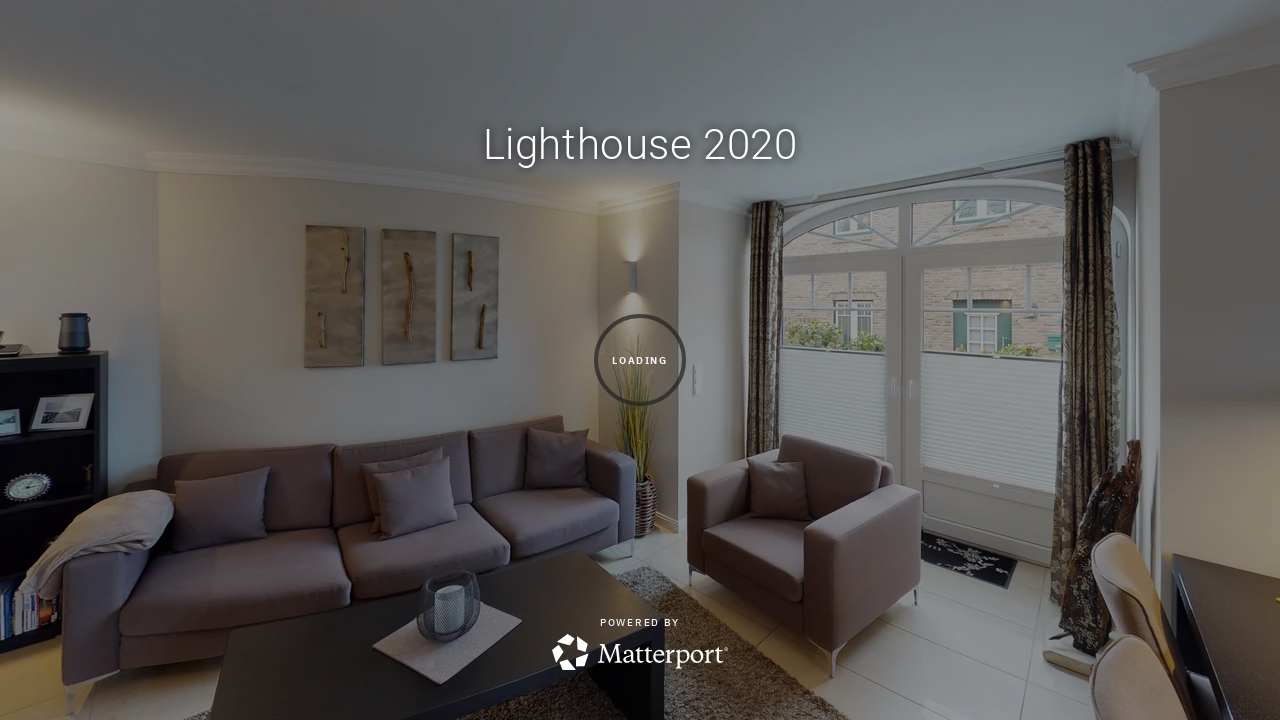

--- FILE ---
content_type: text/html; encoding=utf-8
request_url: https://my.matterport.com/show/?m=rLt85Pa2WEK&brand=0
body_size: 19026
content:
<!doctype html>
<html lang="en">
<head>
  <!-- Anonymous Graph Queries enabled -->




<base href="https://static.matterport.com/showcase/26.1.1_webgl-90-g894b4d3f55/">
<meta charset="utf-8">

    <link rel="dns-prefetch" href="https://static.matterport.com/" >
    <link rel="preconnect"   href="https://static.matterport.com/">
    <link rel="preconnect"   href="https://static.matterport.com/" crossorigin>

    <link rel="dns-prefetch" href="https://cdn-2.matterport.com" >
    <link rel="preconnect"   href="https://cdn-2.matterport.com">
    <link rel="preconnect"   href="https://cdn-2.matterport.com" crossorigin>

    <link rel="dns-prefetch" href="https://events.matterport.com" >
    <link rel="preconnect"   href="https://events.matterport.com">
    <link rel="preconnect"   href="https://events.matterport.com" crossorigin>


    
        <title>Lighthouse 2020 - Matterport 3D Showcase</title>
        <meta name="robots" content="noindex" />
        <meta name="description" content="Matterport 3D Showcase.">
        <meta property="og:title" content="Explore Lighthouse 2020 in 3D">
        <meta property="og:description" content="Matterport 3D Showcase.">
        <meta property="og:type" content="video">
        <meta property="og:url" content="https://my.matterport.com/show/?m=rLt85Pa2WEK">
        <meta property="og:site_name" content="Matterport">
        <meta property="og:image" content="https://my.matterport.com/api/v2/player/models/rLt85Pa2WEK/thumb/">
        <meta property="og:image:secure_url" content="https://my.matterport.com/api/v2/player/models/rLt85Pa2WEK/thumb/">
        <meta property="og:image:type" content="image/jpeg">
        <meta property="og:image:width" content="7680">
        <meta property="og:image:height" content="4320">
        <meta name="twitter:card" content="photo" />
        <meta name="twitter:site" content="@matterport" />
        <meta name="twitter:title" content="Explore Lighthouse 2020 in 3D" />
        <meta name="twitter:description" content="Matterport 3D Showcase." />
        <meta name="twitter:image" content="https://my.matterport.com/api/v2/player/models/rLt85Pa2WEK/thumb/" />
        <meta name="twitter:image:width" content="7680">
        <meta name="twitter:image:height" content="4320">
        <meta name="twitter:url" content="https://my.matterport.com/show/?m=rLt85Pa2WEK" />
        <link rel="alternate" type="application/json+oembed" href="https://my.matterport.com/api/v1/models/oembed/?url=https%3A%2F%2Fmy.matterport.com%2Fshow%2F%3Fm%3DrLt85Pa2WEK" title="Explore Lighthouse 2020 in 3D">
    
    <script charset="UTF-8">window.MP_SDK_METADATA = {"version":"26.1.1_webgl-92-g515e2cae31","manifest":"25.12.1-0-g9e453be"};</script>

<script charset="utf-8">
    function parseJSON(data) { return window.JSON && window.JSON.parse ? window.JSON.parse( data ) : {}; }
    window.MP_PREFETCHED_MODELDATA = parseJSON("{\"config\":{\"criteo_app_id\":\"122685\",\"roomnav_ab_1\":{\"ab\":[{\"weight\":1,\"value\":false}]},\"sdk_client_version\":\"https://static.matterport.com/showcase-sdk/client/3.1.71.14-0-gaf77add383/sdk-client.js\",\"raycast_lod\":{\"ab\":[{\"weight\":1,\"value\":true}]},\"webvr_version\":\"1.0.15-0-gfba76f126\",\"sdk_interface_version\":\"https://static.matterport.com/showcase-sdk/interface/3.1.71.14-0-gaf77add383/sdk-interface.js\",\"mixpanel_key\":\"e7c32ea17a8feb158ea06196732d5a3b\",\"discover_space_url\":\"https://discover.matterport.com/space/\",\"keen_project_id\":\"53a9baf536bca4213d000000\",\"analytics_mp_url\":\"https://events.matterport.com/api/v1/event\",\"subscriber_prompt_a_delay_ms\":14500,\"sdk_version\":\"https://static.matterport.com/showcase-sdk/client/3.1.71.14-0-gaf77add383/sdk-client.js\",\"embedly_key\":\"ff5c4bbe54de401b995ec6e7a80d43b3\",\"analytics_mp_key\":\"Rk5K64KYkKq9ZbcheBn4d\",\"analytics_provider\":\"mp\",\"texture_lod\":{\"ab\":[{\"weight\":1,\"value\":true}]},\"subscriber_prompt_a_popup\":{\"ab\":[{\"weight\":50,\"value\":true},{\"weight\":50,\"value\":false}]},\"segment_key\":\"2zKcyWDEalmttwNbPIYdeXDU9IIogDHu\",\"criteo_campaign_apartments_id\":\"125638\",\"subscriber_prompt_denylist\":[\"ea4141d5b45bcfce5ac984955a7df9f74b323182\",\"500ef59c0e9bd523a5e102d4b229b85df4c008c2\",\"55d9b1786668eb25ce174aa06d46535054046935\",\"44a68fb615814e263894da681018ed5687527b75\",\"750514616c13561e878f04cd38cedc4bd3028f60\",\"633e98d1f7cf36879e21d642068af2196d67a229\",\"2566065b5d698efd82a16854185501ee2ea8eae6\"],\"apollo_apq\":true,\"branch_key\":\"key_live_ohzdPvOL78KXqH74hhpProefwuevY7Je\",\"google_maps_key\":\"AIzaSyB-rx4zIlMSNkmzw_LmWKOJkWzbEujH060\",\"keen_write_key\":\"[base64]\",\"plugin\":{\"baseUrl\":\"https://static.matterport.com/showcase-sdk/plugins/published/\",\"manifestUrl\":\"https://static.matterport.com/showcase-sdk/plugins/published/manifest.json\",\"applicationKey\":\"h2f9mazn377g554gxkkay5aqd\"},\"pbf\":{\"ab\":[{\"weight\":1,\"value\":true}]},\"maas\":1,\"account_register_url\":\"https://buy.matterport.com/free-account-register\",\"criteo_campaign_homes_id\":\"122685\",\"sdk\":{\"test\":\"24.12.3_webgl-944-ge03b07c22c\",\"sandbox\":\"https://api.matterport.com/sdk/sandbox/sandbox.html\",\"client\":\"https://api.matterport.com/sdk/client/sdk-client.js\",\"interface\":\"https://api.matterport.com/sdk/interface/sdk-interface.js\"},\"authn_login_url\":\"https://authn.matterport.com\",\"autotours_importer_version\":\"prompt:b5a53fe2c4066c31920f0386af99980ba472562a;v:1\",\"mds\":1,\"improved_octree\":{\"ab\":[{\"weight\":1.0,\"value\":true}]},\"subscriber_prompt_b_banner\":{\"ab\":[{\"weight\":50,\"value\":true},{\"weight\":50,\"value\":false}]},\"merge_geometry\":{\"ab\":[{\"weight\":1.0,\"value\":true}]}},\"model\":{\"has_public_access_password\":false},\"queries\":{\"GetModelPrefetch\":{\"data\":{\"model\":{\"id\":\"rLt85Pa2WEK\",\"rootModelId\":\"rLt85Pa2WEK\",\"state\":\"active\",\"assets\":{\"meshes\":[{\"id\":\"meshes/59ugukhx1wwxxuzt8a28dgq4d\",\"status\":\"available\",\"filename\":\"3b660250b81d46df9295f3553172bcc2.dam\",\"format\":\"dam\",\"resolution\":\"500k\",\"url\":\"https://cdn-2.matterport.com/models/0996bed7659e469fb215181abba73417/assets/3b660250b81d46df9295f3553172bcc2.dam?t\u003D2-fa337af2ab72b1c8a4c7a550ae05bd4281ecbeb6-1768576516-1\",\"validUntil\":\"2026-01-16T15:15:16Z\",\"model\":{\"id\":\"rLt85Pa2WEK\"},\"layer\":{\"id\":\"aaaaaaaaaaaaaaaaaaaaaaaaa\"}},{\"id\":\"meshes/z9uinex2d5u3kntqit6df12id\",\"status\":\"available\",\"filename\":\"3b660250b81d46df9295f3553172bcc2_50k.dam\",\"format\":\"dam\",\"resolution\":\"50k\",\"url\":\"https://cdn-2.matterport.com/models/0996bed7659e469fb215181abba73417/assets/3b660250b81d46df9295f3553172bcc2_50k.dam?t\u003D2-283daa582f4f8d96d4fc8c1162983af64f326a09-1768576516-1\",\"validUntil\":\"2026-01-16T15:15:16Z\",\"model\":{\"id\":\"rLt85Pa2WEK\"},\"layer\":{\"id\":\"aaaaaaaaaaaaaaaaaaaaaaaaa\"}}],\"textures\":[{\"id\":\"50k-high\",\"status\":\"available\",\"format\":\"jpg\",\"resolution\":\"50k\",\"quality\":\"high\",\"urlTemplate\":\"https://cdn-2.matterport.com/models/0996bed7659e469fb215181abba73417/assets/~/3b660250b81d46df9295f3553172bcc2_50k_texture_jpg_high/3b660250b81d46df9295f3553172bcc2_50k_\u003Ctexture\u003E.jpg?t\u003D2-9199000a5d0b9b30f2edfa8adc8c11c9f9db9a67-1768576516-0\u0026k\u003Dmodels%2F0996bed7659e469fb215181abba73417%2Fassets\",\"validUntil\":\"2026-01-16T15:15:16Z\",\"model\":{\"id\":\"rLt85Pa2WEK\"},\"layer\":{\"id\":\"aaaaaaaaaaaaaaaaaaaaaaaaa\"}},{\"id\":\"50k-low\",\"status\":\"available\",\"format\":\"jpg\",\"resolution\":\"50k\",\"quality\":\"low\",\"urlTemplate\":\"https://cdn-2.matterport.com/models/0996bed7659e469fb215181abba73417/assets/~/3b660250b81d46df9295f3553172bcc2_50k_texture_jpg_low/3b660250b81d46df9295f3553172bcc2_50k_\u003Ctexture\u003E.jpg?t\u003D2-9199000a5d0b9b30f2edfa8adc8c11c9f9db9a67-1768576516-0\u0026k\u003Dmodels%2F0996bed7659e469fb215181abba73417%2Fassets\",\"validUntil\":\"2026-01-16T15:15:16Z\",\"model\":{\"id\":\"rLt85Pa2WEK\"},\"layer\":{\"id\":\"aaaaaaaaaaaaaaaaaaaaaaaaa\"}}],\"tilesets\":[]},\"lod\":{\"options\":[\"lod2\"]},\"overlayLayers\":[],\"defurnishViews\":[],\"locations\":[{\"id\":\"aik29bctuernq0m2ne4r42czc\",\"layer\":{\"id\":\"aaaaaaaaaaaaaaaaaaaaaaaaa\"},\"model\":{\"id\":\"rLt85Pa2WEK\"},\"index\":48,\"floor\":{\"id\":\"tsmq1wak12rhgn0mawksxcwcd\",\"meshId\":0},\"room\":{\"id\":\"613htqkzf66zz7hf7n8kzszed\",\"meshId\":2},\"neighbors\":[\"c8pgz40r9ep0b31qwc57xefgb\",\"6dspwg1eauz6chan344bpnzfc\",\"b8mz3qx1bc3qa15y351h6g0ec\",\"tmfeiff8m6aw62z2b4kd03pxa\",\"zizye3zcq11p6mpw8ziqesmwb\",\"4wdihbdmgkgfg2kp5anh36uta\"],\"tags\":[\"vr\",\"showcase\"],\"position\":{\"x\":-0.663429856300354,\"y\":0.9503234624862671,\"z\":-2.643314838409424},\"pano\":{\"id\":\"aik29bctuernq0m2ne4r42czc\",\"sweepUuid\":\"5b8918083fc24500aa8b1a7688bc2acd\",\"label\":\"48\",\"placement\":\"auto\",\"source\":\"vision\",\"position\":{\"x\":-0.663429856300354,\"y\":0.9503234624862671,\"z\":-0.9781804084777832},\"rotation\":{\"x\":0.002991011133417487,\"y\":-0.007614797446876764,\"z\":-0.3546826243400574,\"w\":0.9349509477615356},\"resolutions\":[\"2k\",\"4k\",\"high\",\"low\"],\"skyboxes\":[{\"resolution\":\"2k\",\"status\":\"available\",\"urlTemplate\":\"https://cdn-2.matterport.com/models/0996bed7659e469fb215181abba73417/assets/pan/2k/~/5b8918083fc24500aa8b1a7688bc2acd_skybox\u003Cface\u003E.jpg?t\u003D2-88c2d017aac673a7e4af38e3d00b51222cc23874-1768576516-1\u0026k\u003Dmodels%2F0996bed7659e469fb215181abba73417%2Fassets%2Fpan%2F2k\",\"tileResolution\":\"512\",\"tileCount\":4,\"tileUrlTemplate\":\"https://cdn-2.matterport.com/models/0996bed7659e469fb215181abba73417/assets/~/tiles/5b8918083fc24500aa8b1a7688bc2acd/2k_face\u003Cface\u003E_\u003Cx\u003E_\u003Cy\u003E.jpg?t\u003D2-9199000a5d0b9b30f2edfa8adc8c11c9f9db9a67-1768576516-0\u0026k\u003Dmodels%2F0996bed7659e469fb215181abba73417%2Fassets\",\"validUntil\":\"2026-01-16T15:15:16Z\"},{\"resolution\":\"4k\",\"status\":\"locked\",\"tileResolution\":\"512\",\"tileCount\":8,\"tileUrlTemplate\":\"https://cdn-2.matterport.com/models/0996bed7659e469fb215181abba73417/assets/~/tiles/5b8918083fc24500aa8b1a7688bc2acd/4k_face\u003Cface\u003E_\u003Cx\u003E_\u003Cy\u003E.jpg?t\u003D2-9199000a5d0b9b30f2edfa8adc8c11c9f9db9a67-1768576516-0\u0026k\u003Dmodels%2F0996bed7659e469fb215181abba73417%2Fassets\",\"validUntil\":\"2026-01-16T15:15:16Z\"},{\"resolution\":\"high\",\"status\":\"available\",\"urlTemplate\":\"https://cdn-2.matterport.com/models/0996bed7659e469fb215181abba73417/assets/pan/high/~/5b8918083fc24500aa8b1a7688bc2acd_skybox\u003Cface\u003E.jpg?t\u003D2-650ae1a4ecf5ff33491cb11ebf140b0e555355e5-1768576516-1\u0026k\u003Dmodels%2F0996bed7659e469fb215181abba73417%2Fassets%2Fpan%2Fhigh\",\"tileResolution\":\"512\",\"tileCount\":2,\"tileUrlTemplate\":\"https://cdn-2.matterport.com/models/0996bed7659e469fb215181abba73417/assets/~/tiles/5b8918083fc24500aa8b1a7688bc2acd/1k_face\u003Cface\u003E_\u003Cx\u003E_\u003Cy\u003E.jpg?t\u003D2-9199000a5d0b9b30f2edfa8adc8c11c9f9db9a67-1768576516-0\u0026k\u003Dmodels%2F0996bed7659e469fb215181abba73417%2Fassets\",\"validUntil\":\"2026-01-16T15:15:16Z\"},{\"resolution\":\"low\",\"status\":\"available\",\"urlTemplate\":\"https://cdn-2.matterport.com/models/0996bed7659e469fb215181abba73417/assets/pan/low/~/5b8918083fc24500aa8b1a7688bc2acd_skybox\u003Cface\u003E.jpg?t\u003D2-c8f061417f36c3da2526175fa7793f2af450e0b5-1768576516-1\u0026k\u003Dmodels%2F0996bed7659e469fb215181abba73417%2Fassets%2Fpan%2Flow\",\"tileResolution\":\"512\",\"tileCount\":1,\"tileUrlTemplate\":\"https://cdn-2.matterport.com/models/0996bed7659e469fb215181abba73417/assets/~/tiles/5b8918083fc24500aa8b1a7688bc2acd/512_face\u003Cface\u003E_\u003Cx\u003E_\u003Cy\u003E.jpg?t\u003D2-9199000a5d0b9b30f2edfa8adc8c11c9f9db9a67-1768576516-0\u0026k\u003Dmodels%2F0996bed7659e469fb215181abba73417%2Fassets\",\"validUntil\":\"2026-01-16T15:15:16Z\"}]}},{\"id\":\"n2a7r81dimxriwz4mrw5s0dad\",\"layer\":{\"id\":\"aaaaaaaaaaaaaaaaaaaaaaaaa\"},\"model\":{\"id\":\"rLt85Pa2WEK\"},\"index\":51,\"floor\":{\"id\":\"pd0i1c4yq9w0y2zsb07ed23sb\",\"meshId\":1},\"neighbors\":[],\"tags\":[\"showcase\"],\"position\":{\"x\":0.0,\"y\":0.0,\"z\":0.0},\"pano\":{\"id\":\"n2a7r81dimxriwz4mrw5s0dad\",\"sweepUuid\":\"74d481dfcee8430bb00ecfdc9cad5648\",\"label\":\"51\",\"placement\":\"manual\",\"source\":\"upload\",\"position\":{\"x\":-0.05542656536683932,\"y\":-1.6216816689773967,\"z\":1.6554483175277712},\"rotation\":{\"x\":0.013234994374215603,\"y\":-0.026075100526213646,\"z\":0.920941174030304,\"w\":0.3886029124259949},\"resolutions\":[\"2k\",\"4k\",\"high\",\"low\"],\"skyboxes\":[{\"resolution\":\"2k\",\"status\":\"available\",\"urlTemplate\":\"https://cdn-2.matterport.com/models/0996bed7659e469fb215181abba73417/assets/pan/2k/~/74d481dfcee8430bb00ecfdc9cad5648_skybox\u003Cface\u003E.jpg?t\u003D2-88c2d017aac673a7e4af38e3d00b51222cc23874-1768576516-1\u0026k\u003Dmodels%2F0996bed7659e469fb215181abba73417%2Fassets%2Fpan%2F2k\",\"tileResolution\":\"512\",\"tileCount\":4,\"tileUrlTemplate\":\"https://cdn-2.matterport.com/models/0996bed7659e469fb215181abba73417/assets/~/tiles/74d481dfcee8430bb00ecfdc9cad5648/2k_face\u003Cface\u003E_\u003Cx\u003E_\u003Cy\u003E.jpg?t\u003D2-9199000a5d0b9b30f2edfa8adc8c11c9f9db9a67-1768576516-0\u0026k\u003Dmodels%2F0996bed7659e469fb215181abba73417%2Fassets\",\"validUntil\":\"2026-01-16T15:15:16Z\"},{\"resolution\":\"4k\",\"status\":\"locked\",\"tileResolution\":\"512\",\"tileCount\":8,\"tileUrlTemplate\":\"https://cdn-2.matterport.com/models/0996bed7659e469fb215181abba73417/assets/~/tiles/74d481dfcee8430bb00ecfdc9cad5648/4k_face\u003Cface\u003E_\u003Cx\u003E_\u003Cy\u003E.jpg?t\u003D2-9199000a5d0b9b30f2edfa8adc8c11c9f9db9a67-1768576516-0\u0026k\u003Dmodels%2F0996bed7659e469fb215181abba73417%2Fassets\",\"validUntil\":\"2026-01-16T15:15:16Z\"},{\"resolution\":\"high\",\"status\":\"available\",\"urlTemplate\":\"https://cdn-2.matterport.com/models/0996bed7659e469fb215181abba73417/assets/pan/high/~/74d481dfcee8430bb00ecfdc9cad5648_skybox\u003Cface\u003E.jpg?t\u003D2-650ae1a4ecf5ff33491cb11ebf140b0e555355e5-1768576516-1\u0026k\u003Dmodels%2F0996bed7659e469fb215181abba73417%2Fassets%2Fpan%2Fhigh\",\"tileResolution\":\"512\",\"tileCount\":2,\"tileUrlTemplate\":\"https://cdn-2.matterport.com/models/0996bed7659e469fb215181abba73417/assets/~/tiles/74d481dfcee8430bb00ecfdc9cad5648/1k_face\u003Cface\u003E_\u003Cx\u003E_\u003Cy\u003E.jpg?t\u003D2-9199000a5d0b9b30f2edfa8adc8c11c9f9db9a67-1768576516-0\u0026k\u003Dmodels%2F0996bed7659e469fb215181abba73417%2Fassets\",\"validUntil\":\"2026-01-16T15:15:16Z\"},{\"resolution\":\"low\",\"status\":\"available\",\"urlTemplate\":\"https://cdn-2.matterport.com/models/0996bed7659e469fb215181abba73417/assets/pan/low/~/74d481dfcee8430bb00ecfdc9cad5648_skybox\u003Cface\u003E.jpg?t\u003D2-c8f061417f36c3da2526175fa7793f2af450e0b5-1768576516-1\u0026k\u003Dmodels%2F0996bed7659e469fb215181abba73417%2Fassets%2Fpan%2Flow\",\"tileResolution\":\"512\",\"tileCount\":1,\"tileUrlTemplate\":\"https://cdn-2.matterport.com/models/0996bed7659e469fb215181abba73417/assets/~/tiles/74d481dfcee8430bb00ecfdc9cad5648/512_face\u003Cface\u003E_\u003Cx\u003E_\u003Cy\u003E.jpg?t\u003D2-9199000a5d0b9b30f2edfa8adc8c11c9f9db9a67-1768576516-0\u0026k\u003Dmodels%2F0996bed7659e469fb215181abba73417%2Fassets\",\"validUntil\":\"2026-01-16T15:15:16Z\"}]}},{\"id\":\"y2qfc5b2r83f89tckk9uix6ab\",\"layer\":{\"id\":\"aaaaaaaaaaaaaaaaaaaaaaaaa\"},\"model\":{\"id\":\"rLt85Pa2WEK\"},\"index\":15,\"floor\":{\"id\":\"pd0i1c4yq9w0y2zsb07ed23sb\",\"meshId\":1},\"room\":{\"id\":\"tt6gm2a0463x9wmnx7rn6gugc\",\"meshId\":5},\"neighbors\":[\"s7p9tn4m5zdw4qz3qb8p462gd\",\"kzeimzxcex5bhgqe6kyr7kbed\",\"srfk3ae3m5b06ibepx2r041za\",\"ruekbqpcsthewgwc0p2nwcrsd\",\"g9zfnn6xna6xzwggs9p7fkacd\",\"z2hgaw60ddr6hc0g3suqnwxda\",\"8exnnurn69f263pm0mczu1hqc\",\"thb0md5t4mk1n05kaf4bf90cb\",\"61zrg1izktqtgpdeh3wncuisd\",\"y9nxzfua4ui2wpg4r6f7b9dma\",\"368w860nhe0dgtrdtsfr6bmzb\",\"4rhu7m4uebzggacnux2mydfxa\",\"cxhbaibi7mima4qx60q9ruiqb\",\"sqap07pzwbc3g3bn0t1mk7rnc\",\"7rny0dp1y5z07g7d57tn2mipa\",\"54b4kszsim0sg9nkrzh9zfrab\",\"308mqhek8zu0afh0at4zm4pub\",\"1cfhi5ftk2cnc0qfc29hr7brd\",\"d7zd1u07063yh24wcz2ci717d\"],\"tags\":[\"showcase\"],\"position\":{\"x\":0.8072970509529114,\"y\":4.657588958740234,\"z\":0.0025202392134815454},\"pano\":{\"id\":\"y2qfc5b2r83f89tckk9uix6ab\",\"sweepUuid\":\"2e7cec07622b47149072688fd29143fe\",\"label\":\"15\",\"placement\":\"auto\",\"source\":\"vision\",\"position\":{\"x\":0.8072970509529114,\"y\":4.657588958740234,\"z\":1.6591989994049072},\"rotation\":{\"x\":-0.0013735262909904122,\"y\":-0.007688918616622686,\"z\":-0.5082724690437317,\"w\":0.861160933971405},\"resolutions\":[\"2k\",\"4k\",\"high\",\"low\"],\"skyboxes\":[{\"resolution\":\"2k\",\"status\":\"available\",\"urlTemplate\":\"https://cdn-2.matterport.com/models/0996bed7659e469fb215181abba73417/assets/pan/2k/~/2e7cec07622b47149072688fd29143fe_skybox\u003Cface\u003E.jpg?t\u003D2-88c2d017aac673a7e4af38e3d00b51222cc23874-1768576516-1\u0026k\u003Dmodels%2F0996bed7659e469fb215181abba73417%2Fassets%2Fpan%2F2k\",\"tileResolution\":\"512\",\"tileCount\":4,\"tileUrlTemplate\":\"https://cdn-2.matterport.com/models/0996bed7659e469fb215181abba73417/assets/~/tiles/2e7cec07622b47149072688fd29143fe/2k_face\u003Cface\u003E_\u003Cx\u003E_\u003Cy\u003E.jpg?t\u003D2-9199000a5d0b9b30f2edfa8adc8c11c9f9db9a67-1768576516-0\u0026k\u003Dmodels%2F0996bed7659e469fb215181abba73417%2Fassets\",\"validUntil\":\"2026-01-16T15:15:16Z\"},{\"resolution\":\"4k\",\"status\":\"locked\",\"tileResolution\":\"512\",\"tileCount\":8,\"tileUrlTemplate\":\"https://cdn-2.matterport.com/models/0996bed7659e469fb215181abba73417/assets/~/tiles/2e7cec07622b47149072688fd29143fe/4k_face\u003Cface\u003E_\u003Cx\u003E_\u003Cy\u003E.jpg?t\u003D2-9199000a5d0b9b30f2edfa8adc8c11c9f9db9a67-1768576516-0\u0026k\u003Dmodels%2F0996bed7659e469fb215181abba73417%2Fassets\",\"validUntil\":\"2026-01-16T15:15:16Z\"},{\"resolution\":\"high\",\"status\":\"available\",\"urlTemplate\":\"https://cdn-2.matterport.com/models/0996bed7659e469fb215181abba73417/assets/pan/high/~/2e7cec07622b47149072688fd29143fe_skybox\u003Cface\u003E.jpg?t\u003D2-650ae1a4ecf5ff33491cb11ebf140b0e555355e5-1768576516-1\u0026k\u003Dmodels%2F0996bed7659e469fb215181abba73417%2Fassets%2Fpan%2Fhigh\",\"tileResolution\":\"512\",\"tileCount\":2,\"tileUrlTemplate\":\"https://cdn-2.matterport.com/models/0996bed7659e469fb215181abba73417/assets/~/tiles/2e7cec07622b47149072688fd29143fe/1k_face\u003Cface\u003E_\u003Cx\u003E_\u003Cy\u003E.jpg?t\u003D2-9199000a5d0b9b30f2edfa8adc8c11c9f9db9a67-1768576516-0\u0026k\u003Dmodels%2F0996bed7659e469fb215181abba73417%2Fassets\",\"validUntil\":\"2026-01-16T15:15:16Z\"},{\"resolution\":\"low\",\"status\":\"available\",\"urlTemplate\":\"https://cdn-2.matterport.com/models/0996bed7659e469fb215181abba73417/assets/pan/low/~/2e7cec07622b47149072688fd29143fe_skybox\u003Cface\u003E.jpg?t\u003D2-c8f061417f36c3da2526175fa7793f2af450e0b5-1768576516-1\u0026k\u003Dmodels%2F0996bed7659e469fb215181abba73417%2Fassets%2Fpan%2Flow\",\"tileResolution\":\"512\",\"tileCount\":1,\"tileUrlTemplate\":\"https://cdn-2.matterport.com/models/0996bed7659e469fb215181abba73417/assets/~/tiles/2e7cec07622b47149072688fd29143fe/512_face\u003Cface\u003E_\u003Cx\u003E_\u003Cy\u003E.jpg?t\u003D2-9199000a5d0b9b30f2edfa8adc8c11c9f9db9a67-1768576516-0\u0026k\u003Dmodels%2F0996bed7659e469fb215181abba73417%2Fassets\",\"validUntil\":\"2026-01-16T15:15:16Z\"}]}},{\"id\":\"zizye3zcq11p6mpw8ziqesmwb\",\"layer\":{\"id\":\"aaaaaaaaaaaaaaaaaaaaaaaaa\"},\"model\":{\"id\":\"rLt85Pa2WEK\"},\"index\":47,\"floor\":{\"id\":\"tsmq1wak12rhgn0mawksxcwcd\",\"meshId\":0},\"room\":{\"id\":\"613htqkzf66zz7hf7n8kzszed\",\"meshId\":2},\"neighbors\":[\"c8pgz40r9ep0b31qwc57xefgb\",\"6dspwg1eauz6chan344bpnzfc\",\"a0mgtuqe5qa5whn5z4y5fxb1b\",\"b8mz3qx1bc3qa15y351h6g0ec\",\"tmfeiff8m6aw62z2b4kd03pxa\",\"aik29bctuernq0m2ne4r42czc\",\"4wdihbdmgkgfg2kp5anh36uta\"],\"tags\":[\"showcase\"],\"position\":{\"x\":-0.512969970703125,\"y\":2.154778480529785,\"z\":-2.644765853881836},\"pano\":{\"id\":\"zizye3zcq11p6mpw8ziqesmwb\",\"sweepUuid\":\"65eed15724a545159929e46a2be9315c\",\"label\":\"47\",\"placement\":\"auto\",\"source\":\"vision\",\"position\":{\"x\":-0.512969970703125,\"y\":2.154778480529785,\"z\":-0.9810643196105957},\"rotation\":{\"x\":0.006142446305602789,\"y\":-0.009632822126150131,\"z\":-0.34503209590911865,\"w\":0.9385213255882263},\"resolutions\":[\"2k\",\"4k\",\"high\",\"low\"],\"skyboxes\":[{\"resolution\":\"2k\",\"status\":\"available\",\"urlTemplate\":\"https://cdn-2.matterport.com/models/0996bed7659e469fb215181abba73417/assets/pan/2k/~/65eed15724a545159929e46a2be9315c_skybox\u003Cface\u003E.jpg?t\u003D2-88c2d017aac673a7e4af38e3d00b51222cc23874-1768576516-1\u0026k\u003Dmodels%2F0996bed7659e469fb215181abba73417%2Fassets%2Fpan%2F2k\",\"tileResolution\":\"512\",\"tileCount\":4,\"tileUrlTemplate\":\"https://cdn-2.matterport.com/models/0996bed7659e469fb215181abba73417/assets/~/tiles/65eed15724a545159929e46a2be9315c/2k_face\u003Cface\u003E_\u003Cx\u003E_\u003Cy\u003E.jpg?t\u003D2-9199000a5d0b9b30f2edfa8adc8c11c9f9db9a67-1768576516-0\u0026k\u003Dmodels%2F0996bed7659e469fb215181abba73417%2Fassets\",\"validUntil\":\"2026-01-16T15:15:16Z\"},{\"resolution\":\"4k\",\"status\":\"locked\",\"tileResolution\":\"512\",\"tileCount\":8,\"tileUrlTemplate\":\"https://cdn-2.matterport.com/models/0996bed7659e469fb215181abba73417/assets/~/tiles/65eed15724a545159929e46a2be9315c/4k_face\u003Cface\u003E_\u003Cx\u003E_\u003Cy\u003E.jpg?t\u003D2-9199000a5d0b9b30f2edfa8adc8c11c9f9db9a67-1768576516-0\u0026k\u003Dmodels%2F0996bed7659e469fb215181abba73417%2Fassets\",\"validUntil\":\"2026-01-16T15:15:16Z\"},{\"resolution\":\"high\",\"status\":\"available\",\"urlTemplate\":\"https://cdn-2.matterport.com/models/0996bed7659e469fb215181abba73417/assets/pan/high/~/65eed15724a545159929e46a2be9315c_skybox\u003Cface\u003E.jpg?t\u003D2-650ae1a4ecf5ff33491cb11ebf140b0e555355e5-1768576516-1\u0026k\u003Dmodels%2F0996bed7659e469fb215181abba73417%2Fassets%2Fpan%2Fhigh\",\"tileResolution\":\"512\",\"tileCount\":2,\"tileUrlTemplate\":\"https://cdn-2.matterport.com/models/0996bed7659e469fb215181abba73417/assets/~/tiles/65eed15724a545159929e46a2be9315c/1k_face\u003Cface\u003E_\u003Cx\u003E_\u003Cy\u003E.jpg?t\u003D2-9199000a5d0b9b30f2edfa8adc8c11c9f9db9a67-1768576516-0\u0026k\u003Dmodels%2F0996bed7659e469fb215181abba73417%2Fassets\",\"validUntil\":\"2026-01-16T15:15:16Z\"},{\"resolution\":\"low\",\"status\":\"available\",\"urlTemplate\":\"https://cdn-2.matterport.com/models/0996bed7659e469fb215181abba73417/assets/pan/low/~/65eed15724a545159929e46a2be9315c_skybox\u003Cface\u003E.jpg?t\u003D2-c8f061417f36c3da2526175fa7793f2af450e0b5-1768576516-1\u0026k\u003Dmodels%2F0996bed7659e469fb215181abba73417%2Fassets%2Fpan%2Flow\",\"tileResolution\":\"512\",\"tileCount\":1,\"tileUrlTemplate\":\"https://cdn-2.matterport.com/models/0996bed7659e469fb215181abba73417/assets/~/tiles/65eed15724a545159929e46a2be9315c/512_face\u003Cface\u003E_\u003Cx\u003E_\u003Cy\u003E.jpg?t\u003D2-9199000a5d0b9b30f2edfa8adc8c11c9f9db9a67-1768576516-0\u0026k\u003Dmodels%2F0996bed7659e469fb215181abba73417%2Fassets\",\"validUntil\":\"2026-01-16T15:15:16Z\"}]}},{\"id\":\"z2hgaw60ddr6hc0g3suqnwxda\",\"layer\":{\"id\":\"aaaaaaaaaaaaaaaaaaaaaaaaa\"},\"model\":{\"id\":\"rLt85Pa2WEK\"},\"index\":6,\"floor\":{\"id\":\"pd0i1c4yq9w0y2zsb07ed23sb\",\"meshId\":1},\"room\":{\"id\":\"tt6gm2a0463x9wmnx7rn6gugc\",\"meshId\":5},\"neighbors\":[\"kzeimzxcex5bhgqe6kyr7kbed\",\"srfk3ae3m5b06ibepx2r041za\",\"ruekbqpcsthewgwc0p2nwcrsd\",\"g9zfnn6xna6xzwggs9p7fkacd\",\"8exnnurn69f263pm0mczu1hqc\",\"thb0md5t4mk1n05kaf4bf90cb\",\"61zrg1izktqtgpdeh3wncuisd\",\"y9nxzfua4ui2wpg4r6f7b9dma\",\"368w860nhe0dgtrdtsfr6bmzb\",\"4rhu7m4uebzggacnux2mydfxa\",\"cxhbaibi7mima4qx60q9ruiqb\",\"sqap07pzwbc3g3bn0t1mk7rnc\",\"y2qfc5b2r83f89tckk9uix6ab\",\"7rny0dp1y5z07g7d57tn2mipa\",\"54b4kszsim0sg9nkrzh9zfrab\",\"308mqhek8zu0afh0at4zm4pub\",\"2dp6ugx8y7bnibmmu6pswf87c\",\"mqrnezwwa7rs5h1xcr0hh67da\",\"9bgutwdxnpamc3chgygnkdq3b\"],\"tags\":[\"showcase\"],\"position\":{\"x\":2.9242091178894043,\"y\":2.3413612842559814,\"z\":-8.012829930521548E-4},\"pano\":{\"id\":\"z2hgaw60ddr6hc0g3suqnwxda\",\"sweepUuid\":\"e3863b7240314f1581ce4b6c5f935847\",\"label\":\"6\",\"placement\":\"auto\",\"source\":\"vision\",\"position\":{\"x\":2.9242091178894043,\"y\":2.3413612842559814,\"z\":1.656933069229126},\"rotation\":{\"x\":0.006634209770709276,\"y\":0.0019856481812894344,\"z\":0.9248702526092529,\"w\":-0.3802197575569153},\"resolutions\":[\"2k\",\"4k\",\"high\",\"low\"],\"skyboxes\":[{\"resolution\":\"2k\",\"status\":\"available\",\"urlTemplate\":\"https://cdn-2.matterport.com/models/0996bed7659e469fb215181abba73417/assets/pan/2k/~/e3863b7240314f1581ce4b6c5f935847_skybox\u003Cface\u003E.jpg?t\u003D2-88c2d017aac673a7e4af38e3d00b51222cc23874-1768576516-1\u0026k\u003Dmodels%2F0996bed7659e469fb215181abba73417%2Fassets%2Fpan%2F2k\",\"tileResolution\":\"512\",\"tileCount\":4,\"tileUrlTemplate\":\"https://cdn-2.matterport.com/models/0996bed7659e469fb215181abba73417/assets/~/tiles/e3863b7240314f1581ce4b6c5f935847/2k_face\u003Cface\u003E_\u003Cx\u003E_\u003Cy\u003E.jpg?t\u003D2-9199000a5d0b9b30f2edfa8adc8c11c9f9db9a67-1768576516-0\u0026k\u003Dmodels%2F0996bed7659e469fb215181abba73417%2Fassets\",\"validUntil\":\"2026-01-16T15:15:16Z\"},{\"resolution\":\"4k\",\"status\":\"locked\",\"tileResolution\":\"512\",\"tileCount\":8,\"tileUrlTemplate\":\"https://cdn-2.matterport.com/models/0996bed7659e469fb215181abba73417/assets/~/tiles/e3863b7240314f1581ce4b6c5f935847/4k_face\u003Cface\u003E_\u003Cx\u003E_\u003Cy\u003E.jpg?t\u003D2-9199000a5d0b9b30f2edfa8adc8c11c9f9db9a67-1768576516-0\u0026k\u003Dmodels%2F0996bed7659e469fb215181abba73417%2Fassets\",\"validUntil\":\"2026-01-16T15:15:16Z\"},{\"resolution\":\"high\",\"status\":\"available\",\"urlTemplate\":\"https://cdn-2.matterport.com/models/0996bed7659e469fb215181abba73417/assets/pan/high/~/e3863b7240314f1581ce4b6c5f935847_skybox\u003Cface\u003E.jpg?t\u003D2-650ae1a4ecf5ff33491cb11ebf140b0e555355e5-1768576516-1\u0026k\u003Dmodels%2F0996bed7659e469fb215181abba73417%2Fassets%2Fpan%2Fhigh\",\"tileResolution\":\"512\",\"tileCount\":2,\"tileUrlTemplate\":\"https://cdn-2.matterport.com/models/0996bed7659e469fb215181abba73417/assets/~/tiles/e3863b7240314f1581ce4b6c5f935847/1k_face\u003Cface\u003E_\u003Cx\u003E_\u003Cy\u003E.jpg?t\u003D2-9199000a5d0b9b30f2edfa8adc8c11c9f9db9a67-1768576516-0\u0026k\u003Dmodels%2F0996bed7659e469fb215181abba73417%2Fassets\",\"validUntil\":\"2026-01-16T15:15:16Z\"},{\"resolution\":\"low\",\"status\":\"available\",\"urlTemplate\":\"https://cdn-2.matterport.com/models/0996bed7659e469fb215181abba73417/assets/pan/low/~/e3863b7240314f1581ce4b6c5f935847_skybox\u003Cface\u003E.jpg?t\u003D2-c8f061417f36c3da2526175fa7793f2af450e0b5-1768576516-1\u0026k\u003Dmodels%2F0996bed7659e469fb215181abba73417%2Fassets%2Fpan%2Flow\",\"tileResolution\":\"512\",\"tileCount\":1,\"tileUrlTemplate\":\"https://cdn-2.matterport.com/models/0996bed7659e469fb215181abba73417/assets/~/tiles/e3863b7240314f1581ce4b6c5f935847/512_face\u003Cface\u003E_\u003Cx\u003E_\u003Cy\u003E.jpg?t\u003D2-9199000a5d0b9b30f2edfa8adc8c11c9f9db9a67-1768576516-0\u0026k\u003Dmodels%2F0996bed7659e469fb215181abba73417%2Fassets\",\"validUntil\":\"2026-01-16T15:15:16Z\"}]}},{\"id\":\"e3qtg07b91sn9m5ez2976dwnb\",\"layer\":{\"id\":\"aaaaaaaaaaaaaaaaaaaaaaaaa\"},\"model\":{\"id\":\"rLt85Pa2WEK\"},\"index\":35,\"floor\":{\"id\":\"tsmq1wak12rhgn0mawksxcwcd\",\"meshId\":0},\"room\":{\"id\":\"cdz3fkt38kae7tapstpt0eaeb\",\"meshId\":3},\"neighbors\":[\"131g7ec09dxa7q5t3z1fmkbfb\",\"2zw3m7tsyk0z3cikphg6fufic\",\"bwf8ku62q08gqzi2rgkm7dnrc\",\"fughzmgxb4mh173y0w68g9hta\",\"943grhmd19n534452zu49se1a\",\"a9w6werq69d8x303dh34trqgd\"],\"tags\":[\"showcase\"],\"position\":{\"x\":3.798943281173706,\"y\":4.1944708824157715,\"z\":-2.654670238494873},\"pano\":{\"id\":\"e3qtg07b91sn9m5ez2976dwnb\",\"sweepUuid\":\"5beff0f6c683472495c87ceff1526d5f\",\"label\":\"35\",\"placement\":\"auto\",\"source\":\"vision\",\"position\":{\"x\":3.798943281173706,\"y\":4.1944708824157715,\"z\":-0.987156867980957},\"rotation\":{\"x\":0.010203499346971512,\"y\":0.0012152876006439328,\"z\":0.4238422214984894,\"w\":0.9056777358055115},\"resolutions\":[\"2k\",\"4k\",\"high\",\"low\"],\"skyboxes\":[{\"resolution\":\"2k\",\"status\":\"available\",\"urlTemplate\":\"https://cdn-2.matterport.com/models/0996bed7659e469fb215181abba73417/assets/pan/2k/~/5beff0f6c683472495c87ceff1526d5f_skybox\u003Cface\u003E.jpg?t\u003D2-88c2d017aac673a7e4af38e3d00b51222cc23874-1768576516-1\u0026k\u003Dmodels%2F0996bed7659e469fb215181abba73417%2Fassets%2Fpan%2F2k\",\"tileResolution\":\"512\",\"tileCount\":4,\"tileUrlTemplate\":\"https://cdn-2.matterport.com/models/0996bed7659e469fb215181abba73417/assets/~/tiles/5beff0f6c683472495c87ceff1526d5f/2k_face\u003Cface\u003E_\u003Cx\u003E_\u003Cy\u003E.jpg?t\u003D2-9199000a5d0b9b30f2edfa8adc8c11c9f9db9a67-1768576516-0\u0026k\u003Dmodels%2F0996bed7659e469fb215181abba73417%2Fassets\",\"validUntil\":\"2026-01-16T15:15:16Z\"},{\"resolution\":\"4k\",\"status\":\"locked\",\"tileResolution\":\"512\",\"tileCount\":8,\"tileUrlTemplate\":\"https://cdn-2.matterport.com/models/0996bed7659e469fb215181abba73417/assets/~/tiles/5beff0f6c683472495c87ceff1526d5f/4k_face\u003Cface\u003E_\u003Cx\u003E_\u003Cy\u003E.jpg?t\u003D2-9199000a5d0b9b30f2edfa8adc8c11c9f9db9a67-1768576516-0\u0026k\u003Dmodels%2F0996bed7659e469fb215181abba73417%2Fassets\",\"validUntil\":\"2026-01-16T15:15:16Z\"},{\"resolution\":\"high\",\"status\":\"available\",\"urlTemplate\":\"https://cdn-2.matterport.com/models/0996bed7659e469fb215181abba73417/assets/pan/high/~/5beff0f6c683472495c87ceff1526d5f_skybox\u003Cface\u003E.jpg?t\u003D2-650ae1a4ecf5ff33491cb11ebf140b0e555355e5-1768576516-1\u0026k\u003Dmodels%2F0996bed7659e469fb215181abba73417%2Fassets%2Fpan%2Fhigh\",\"tileResolution\":\"512\",\"tileCount\":2,\"tileUrlTemplate\":\"https://cdn-2.matterport.com/models/0996bed7659e469fb215181abba73417/assets/~/tiles/5beff0f6c683472495c87ceff1526d5f/1k_face\u003Cface\u003E_\u003Cx\u003E_\u003Cy\u003E.jpg?t\u003D2-9199000a5d0b9b30f2edfa8adc8c11c9f9db9a67-1768576516-0\u0026k\u003Dmodels%2F0996bed7659e469fb215181abba73417%2Fassets\",\"validUntil\":\"2026-01-16T15:15:16Z\"},{\"resolution\":\"low\",\"status\":\"available\",\"urlTemplate\":\"https://cdn-2.matterport.com/models/0996bed7659e469fb215181abba73417/assets/pan/low/~/5beff0f6c683472495c87ceff1526d5f_skybox\u003Cface\u003E.jpg?t\u003D2-c8f061417f36c3da2526175fa7793f2af450e0b5-1768576516-1\u0026k\u003Dmodels%2F0996bed7659e469fb215181abba73417%2Fassets%2Fpan%2Flow\",\"tileResolution\":\"512\",\"tileCount\":1,\"tileUrlTemplate\":\"https://cdn-2.matterport.com/models/0996bed7659e469fb215181abba73417/assets/~/tiles/5beff0f6c683472495c87ceff1526d5f/512_face\u003Cface\u003E_\u003Cx\u003E_\u003Cy\u003E.jpg?t\u003D2-9199000a5d0b9b30f2edfa8adc8c11c9f9db9a67-1768576516-0\u0026k\u003Dmodels%2F0996bed7659e469fb215181abba73417%2Fassets\",\"validUntil\":\"2026-01-16T15:15:16Z\"}]}},{\"id\":\"e3dr8gws9q93de8qqqq26ueuc\",\"layer\":{\"id\":\"aaaaaaaaaaaaaaaaaaaaaaaaa\"},\"model\":{\"id\":\"rLt85Pa2WEK\"},\"index\":0,\"floor\":{\"id\":\"pd0i1c4yq9w0y2zsb07ed23sb\",\"meshId\":1},\"room\":{\"id\":\"tt6gm2a0463x9wmnx7rn6gugc\",\"meshId\":5},\"neighbors\":[\"s7p9tn4m5zdw4qz3qb8p462gd\",\"kzeimzxcex5bhgqe6kyr7kbed\",\"7rny0dp1y5z07g7d57tn2mipa\",\"54b4kszsim0sg9nkrzh9zfrab\",\"d7zd1u07063yh24wcz2ci717d\"],\"tags\":[\"vr\",\"showcase\"],\"position\":{\"x\":-0.03458161652088165,\"y\":-0.009440676309168339,\"z\":-5.963907460682094E-4},\"pano\":{\"id\":\"e3dr8gws9q93de8qqqq26ueuc\",\"sweepUuid\":\"cfdbf7c8de704f24a8923cc35ad6f883\",\"label\":\"0\",\"placement\":\"auto\",\"source\":\"vision\",\"position\":{\"x\":-0.03458161652088165,\"y\":-0.009440676309168339,\"z\":1.660245418548584},\"rotation\":{\"x\":-7.908238330855966E-4,\"y\":-0.00801021046936512,\"z\":-0.3212025761604309,\"w\":0.9469763040542603},\"resolutions\":[\"2k\",\"4k\",\"high\",\"low\"],\"skyboxes\":[{\"resolution\":\"2k\",\"status\":\"available\",\"urlTemplate\":\"https://cdn-2.matterport.com/models/0996bed7659e469fb215181abba73417/assets/pan/2k/~/cfdbf7c8de704f24a8923cc35ad6f883_skybox\u003Cface\u003E.jpg?t\u003D2-88c2d017aac673a7e4af38e3d00b51222cc23874-1768576516-1\u0026k\u003Dmodels%2F0996bed7659e469fb215181abba73417%2Fassets%2Fpan%2F2k\",\"tileResolution\":\"512\",\"tileCount\":4,\"tileUrlTemplate\":\"https://cdn-2.matterport.com/models/0996bed7659e469fb215181abba73417/assets/~/tiles/cfdbf7c8de704f24a8923cc35ad6f883/2k_face\u003Cface\u003E_\u003Cx\u003E_\u003Cy\u003E.jpg?t\u003D2-9199000a5d0b9b30f2edfa8adc8c11c9f9db9a67-1768576516-0\u0026k\u003Dmodels%2F0996bed7659e469fb215181abba73417%2Fassets\",\"validUntil\":\"2026-01-16T15:15:16Z\"},{\"resolution\":\"4k\",\"status\":\"locked\",\"tileResolution\":\"512\",\"tileCount\":8,\"tileUrlTemplate\":\"https://cdn-2.matterport.com/models/0996bed7659e469fb215181abba73417/assets/~/tiles/cfdbf7c8de704f24a8923cc35ad6f883/4k_face\u003Cface\u003E_\u003Cx\u003E_\u003Cy\u003E.jpg?t\u003D2-9199000a5d0b9b30f2edfa8adc8c11c9f9db9a67-1768576516-0\u0026k\u003Dmodels%2F0996bed7659e469fb215181abba73417%2Fassets\",\"validUntil\":\"2026-01-16T15:15:16Z\"},{\"resolution\":\"high\",\"status\":\"available\",\"urlTemplate\":\"https://cdn-2.matterport.com/models/0996bed7659e469fb215181abba73417/assets/pan/high/~/cfdbf7c8de704f24a8923cc35ad6f883_skybox\u003Cface\u003E.jpg?t\u003D2-650ae1a4ecf5ff33491cb11ebf140b0e555355e5-1768576516-1\u0026k\u003Dmodels%2F0996bed7659e469fb215181abba73417%2Fassets%2Fpan%2Fhigh\",\"tileResolution\":\"512\",\"tileCount\":2,\"tileUrlTemplate\":\"https://cdn-2.matterport.com/models/0996bed7659e469fb215181abba73417/assets/~/tiles/cfdbf7c8de704f24a8923cc35ad6f883/1k_face\u003Cface\u003E_\u003Cx\u003E_\u003Cy\u003E.jpg?t\u003D2-9199000a5d0b9b30f2edfa8adc8c11c9f9db9a67-1768576516-0\u0026k\u003Dmodels%2F0996bed7659e469fb215181abba73417%2Fassets\",\"validUntil\":\"2026-01-16T15:15:16Z\"},{\"resolution\":\"low\",\"status\":\"available\",\"urlTemplate\":\"https://cdn-2.matterport.com/models/0996bed7659e469fb215181abba73417/assets/pan/low/~/cfdbf7c8de704f24a8923cc35ad6f883_skybox\u003Cface\u003E.jpg?t\u003D2-c8f061417f36c3da2526175fa7793f2af450e0b5-1768576516-1\u0026k\u003Dmodels%2F0996bed7659e469fb215181abba73417%2Fassets%2Fpan%2Flow\",\"tileResolution\":\"512\",\"tileCount\":1,\"tileUrlTemplate\":\"https://cdn-2.matterport.com/models/0996bed7659e469fb215181abba73417/assets/~/tiles/cfdbf7c8de704f24a8923cc35ad6f883/512_face\u003Cface\u003E_\u003Cx\u003E_\u003Cy\u003E.jpg?t\u003D2-9199000a5d0b9b30f2edfa8adc8c11c9f9db9a67-1768576516-0\u0026k\u003Dmodels%2F0996bed7659e469fb215181abba73417%2Fassets\",\"validUntil\":\"2026-01-16T15:15:16Z\"}]}},{\"id\":\"fughzmgxb4mh173y0w68g9hta\",\"layer\":{\"id\":\"aaaaaaaaaaaaaaaaaaaaaaaaa\"},\"model\":{\"id\":\"rLt85Pa2WEK\"},\"index\":38,\"floor\":{\"id\":\"tsmq1wak12rhgn0mawksxcwcd\",\"meshId\":0},\"room\":{\"id\":\"cdz3fkt38kae7tapstpt0eaeb\",\"meshId\":3},\"neighbors\":[\"by7tcgz6y4ds33gx4g3neceqa\",\"131g7ec09dxa7q5t3z1fmkbfb\",\"e3qtg07b91sn9m5ez2976dwnb\",\"2zw3m7tsyk0z3cikphg6fufic\",\"bwf8ku62q08gqzi2rgkm7dnrc\",\"943grhmd19n534452zu49se1a\",\"a9w6werq69d8x303dh34trqgd\",\"pn4w6yczyaefdf9iim5gth8cb\"],\"tags\":[\"vr\",\"showcase\"],\"position\":{\"x\":2.5568325519561768,\"y\":2.130545139312744,\"z\":-2.650377035140991},\"pano\":{\"id\":\"fughzmgxb4mh173y0w68g9hta\",\"sweepUuid\":\"3ab4199955394a25881fe6f7256a67b7\",\"label\":\"38\",\"placement\":\"auto\",\"source\":\"vision\",\"position\":{\"x\":2.5568325519561768,\"y\":2.130545139312744,\"z\":-0.9819459915161133},\"rotation\":{\"x\":0.0075668394565582275,\"y\":-0.008951756171882153,\"z\":-0.35821887850761414,\"w\":0.9335640668869019},\"resolutions\":[\"2k\",\"4k\",\"high\",\"low\"],\"skyboxes\":[{\"resolution\":\"2k\",\"status\":\"available\",\"urlTemplate\":\"https://cdn-2.matterport.com/models/0996bed7659e469fb215181abba73417/assets/pan/2k/~/3ab4199955394a25881fe6f7256a67b7_skybox\u003Cface\u003E.jpg?t\u003D2-88c2d017aac673a7e4af38e3d00b51222cc23874-1768576516-1\u0026k\u003Dmodels%2F0996bed7659e469fb215181abba73417%2Fassets%2Fpan%2F2k\",\"tileResolution\":\"512\",\"tileCount\":4,\"tileUrlTemplate\":\"https://cdn-2.matterport.com/models/0996bed7659e469fb215181abba73417/assets/~/tiles/3ab4199955394a25881fe6f7256a67b7/2k_face\u003Cface\u003E_\u003Cx\u003E_\u003Cy\u003E.jpg?t\u003D2-9199000a5d0b9b30f2edfa8adc8c11c9f9db9a67-1768576516-0\u0026k\u003Dmodels%2F0996bed7659e469fb215181abba73417%2Fassets\",\"validUntil\":\"2026-01-16T15:15:16Z\"},{\"resolution\":\"4k\",\"status\":\"locked\",\"tileResolution\":\"512\",\"tileCount\":8,\"tileUrlTemplate\":\"https://cdn-2.matterport.com/models/0996bed7659e469fb215181abba73417/assets/~/tiles/3ab4199955394a25881fe6f7256a67b7/4k_face\u003Cface\u003E_\u003Cx\u003E_\u003Cy\u003E.jpg?t\u003D2-9199000a5d0b9b30f2edfa8adc8c11c9f9db9a67-1768576516-0\u0026k\u003Dmodels%2F0996bed7659e469fb215181abba73417%2Fassets\",\"validUntil\":\"2026-01-16T15:15:16Z\"},{\"resolution\":\"high\",\"status\":\"available\",\"urlTemplate\":\"https://cdn-2.matterport.com/models/0996bed7659e469fb215181abba73417/assets/pan/high/~/3ab4199955394a25881fe6f7256a67b7_skybox\u003Cface\u003E.jpg?t\u003D2-650ae1a4ecf5ff33491cb11ebf140b0e555355e5-1768576516-1\u0026k\u003Dmodels%2F0996bed7659e469fb215181abba73417%2Fassets%2Fpan%2Fhigh\",\"tileResolution\":\"512\",\"tileCount\":2,\"tileUrlTemplate\":\"https://cdn-2.matterport.com/models/0996bed7659e469fb215181abba73417/assets/~/tiles/3ab4199955394a25881fe6f7256a67b7/1k_face\u003Cface\u003E_\u003Cx\u003E_\u003Cy\u003E.jpg?t\u003D2-9199000a5d0b9b30f2edfa8adc8c11c9f9db9a67-1768576516-0\u0026k\u003Dmodels%2F0996bed7659e469fb215181abba73417%2Fassets\",\"validUntil\":\"2026-01-16T15:15:16Z\"},{\"resolution\":\"low\",\"status\":\"available\",\"urlTemplate\":\"https://cdn-2.matterport.com/models/0996bed7659e469fb215181abba73417/assets/pan/low/~/3ab4199955394a25881fe6f7256a67b7_skybox\u003Cface\u003E.jpg?t\u003D2-c8f061417f36c3da2526175fa7793f2af450e0b5-1768576516-1\u0026k\u003Dmodels%2F0996bed7659e469fb215181abba73417%2Fassets%2Fpan%2Flow\",\"tileResolution\":\"512\",\"tileCount\":1,\"tileUrlTemplate\":\"https://cdn-2.matterport.com/models/0996bed7659e469fb215181abba73417/assets/~/tiles/3ab4199955394a25881fe6f7256a67b7/512_face\u003Cface\u003E_\u003Cx\u003E_\u003Cy\u003E.jpg?t\u003D2-9199000a5d0b9b30f2edfa8adc8c11c9f9db9a67-1768576516-0\u0026k\u003Dmodels%2F0996bed7659e469fb215181abba73417%2Fassets\",\"validUntil\":\"2026-01-16T15:15:16Z\"}]}},{\"id\":\"ruekbqpcsthewgwc0p2nwcrsd\",\"layer\":{\"id\":\"aaaaaaaaaaaaaaaaaaaaaaaaa\"},\"model\":{\"id\":\"rLt85Pa2WEK\"},\"index\":4,\"floor\":{\"id\":\"pd0i1c4yq9w0y2zsb07ed23sb\",\"meshId\":1},\"room\":{\"id\":\"tt6gm2a0463x9wmnx7rn6gugc\",\"meshId\":5},\"neighbors\":[\"kzeimzxcex5bhgqe6kyr7kbed\",\"srfk3ae3m5b06ibepx2r041za\",\"g9zfnn6xna6xzwggs9p7fkacd\",\"z2hgaw60ddr6hc0g3suqnwxda\",\"8exnnurn69f263pm0mczu1hqc\",\"thb0md5t4mk1n05kaf4bf90cb\",\"61zrg1izktqtgpdeh3wncuisd\",\"y9nxzfua4ui2wpg4r6f7b9dma\",\"368w860nhe0dgtrdtsfr6bmzb\",\"4rhu7m4uebzggacnux2mydfxa\",\"cxhbaibi7mima4qx60q9ruiqb\",\"sqap07pzwbc3g3bn0t1mk7rnc\",\"y2qfc5b2r83f89tckk9uix6ab\",\"7rny0dp1y5z07g7d57tn2mipa\",\"54b4kszsim0sg9nkrzh9zfrab\",\"308mqhek8zu0afh0at4zm4pub\",\"2dp6ugx8y7bnibmmu6pswf87c\",\"mqrnezwwa7rs5h1xcr0hh67da\",\"9bgutwdxnpamc3chgygnkdq3b\",\"d7zd1u07063yh24wcz2ci717d\"],\"tags\":[\"showcase\"],\"position\":{\"x\":1.7455366849899292,\"y\":2.0905213356018066,\"z\":-3.1525021768175066E-4},\"pano\":{\"id\":\"ruekbqpcsthewgwc0p2nwcrsd\",\"sweepUuid\":\"21e0f131a149422eb7b8525e196148d2\",\"label\":\"4\",\"placement\":\"auto\",\"source\":\"vision\",\"position\":{\"x\":1.7455366849899292,\"y\":2.0905213356018066,\"z\":1.6536123752593994},\"rotation\":{\"x\":-0.002898109145462513,\"y\":-0.009024394676089287,\"z\":-0.44479066133499146,\"w\":0.8955844044685364},\"resolutions\":[\"2k\",\"4k\",\"high\",\"low\"],\"skyboxes\":[{\"resolution\":\"2k\",\"status\":\"available\",\"urlTemplate\":\"https://cdn-2.matterport.com/models/0996bed7659e469fb215181abba73417/assets/pan/2k/~/21e0f131a149422eb7b8525e196148d2_skybox\u003Cface\u003E.jpg?t\u003D2-88c2d017aac673a7e4af38e3d00b51222cc23874-1768576516-1\u0026k\u003Dmodels%2F0996bed7659e469fb215181abba73417%2Fassets%2Fpan%2F2k\",\"tileResolution\":\"512\",\"tileCount\":4,\"tileUrlTemplate\":\"https://cdn-2.matterport.com/models/0996bed7659e469fb215181abba73417/assets/~/tiles/21e0f131a149422eb7b8525e196148d2/2k_face\u003Cface\u003E_\u003Cx\u003E_\u003Cy\u003E.jpg?t\u003D2-9199000a5d0b9b30f2edfa8adc8c11c9f9db9a67-1768576516-0\u0026k\u003Dmodels%2F0996bed7659e469fb215181abba73417%2Fassets\",\"validUntil\":\"2026-01-16T15:15:16Z\"},{\"resolution\":\"4k\",\"status\":\"locked\",\"tileResolution\":\"512\",\"tileCount\":8,\"tileUrlTemplate\":\"https://cdn-2.matterport.com/models/0996bed7659e469fb215181abba73417/assets/~/tiles/21e0f131a149422eb7b8525e196148d2/4k_face\u003Cface\u003E_\u003Cx\u003E_\u003Cy\u003E.jpg?t\u003D2-9199000a5d0b9b30f2edfa8adc8c11c9f9db9a67-1768576516-0\u0026k\u003Dmodels%2F0996bed7659e469fb215181abba73417%2Fassets\",\"validUntil\":\"2026-01-16T15:15:16Z\"},{\"resolution\":\"high\",\"status\":\"available\",\"urlTemplate\":\"https://cdn-2.matterport.com/models/0996bed7659e469fb215181abba73417/assets/pan/high/~/21e0f131a149422eb7b8525e196148d2_skybox\u003Cface\u003E.jpg?t\u003D2-650ae1a4ecf5ff33491cb11ebf140b0e555355e5-1768576516-1\u0026k\u003Dmodels%2F0996bed7659e469fb215181abba73417%2Fassets%2Fpan%2Fhigh\",\"tileResolution\":\"512\",\"tileCount\":2,\"tileUrlTemplate\":\"https://cdn-2.matterport.com/models/0996bed7659e469fb215181abba73417/assets/~/tiles/21e0f131a149422eb7b8525e196148d2/1k_face\u003Cface\u003E_\u003Cx\u003E_\u003Cy\u003E.jpg?t\u003D2-9199000a5d0b9b30f2edfa8adc8c11c9f9db9a67-1768576516-0\u0026k\u003Dmodels%2F0996bed7659e469fb215181abba73417%2Fassets\",\"validUntil\":\"2026-01-16T15:15:16Z\"},{\"resolution\":\"low\",\"status\":\"available\",\"urlTemplate\":\"https://cdn-2.matterport.com/models/0996bed7659e469fb215181abba73417/assets/pan/low/~/21e0f131a149422eb7b8525e196148d2_skybox\u003Cface\u003E.jpg?t\u003D2-c8f061417f36c3da2526175fa7793f2af450e0b5-1768576516-1\u0026k\u003Dmodels%2F0996bed7659e469fb215181abba73417%2Fassets%2Fpan%2Flow\",\"tileResolution\":\"512\",\"tileCount\":1,\"tileUrlTemplate\":\"https://cdn-2.matterport.com/models/0996bed7659e469fb215181abba73417/assets/~/tiles/21e0f131a149422eb7b8525e196148d2/512_face\u003Cface\u003E_\u003Cx\u003E_\u003Cy\u003E.jpg?t\u003D2-9199000a5d0b9b30f2edfa8adc8c11c9f9db9a67-1768576516-0\u0026k\u003Dmodels%2F0996bed7659e469fb215181abba73417%2Fassets\",\"validUntil\":\"2026-01-16T15:15:16Z\"}]}},{\"id\":\"131g7ec09dxa7q5t3z1fmkbfb\",\"layer\":{\"id\":\"aaaaaaaaaaaaaaaaaaaaaaaaa\"},\"model\":{\"id\":\"rLt85Pa2WEK\"},\"index\":34,\"floor\":{\"id\":\"tsmq1wak12rhgn0mawksxcwcd\",\"meshId\":0},\"room\":{\"id\":\"cdz3fkt38kae7tapstpt0eaeb\",\"meshId\":3},\"neighbors\":[\"5ks9hwq4q71hqq4ycb10tyx1d\",\"uxmtxn7ir4rhu7an1dyuptegd\",\"by7tcgz6y4ds33gx4g3neceqa\",\"e3qtg07b91sn9m5ez2976dwnb\",\"2zw3m7tsyk0z3cikphg6fufic\",\"bwf8ku62q08gqzi2rgkm7dnrc\",\"fughzmgxb4mh173y0w68g9hta\",\"943grhmd19n534452zu49se1a\",\"a9w6werq69d8x303dh34trqgd\",\"pn4w6yczyaefdf9iim5gth8cb\"],\"tags\":[\"showcase\"],\"position\":{\"x\":2.103804111480713,\"y\":3.690455913543701,\"z\":-2.651066541671753},\"pano\":{\"id\":\"131g7ec09dxa7q5t3z1fmkbfb\",\"sweepUuid\":\"04c7fb089d354f3792852a2deb986dbd\",\"label\":\"34\",\"placement\":\"auto\",\"source\":\"vision\",\"position\":{\"x\":2.103804111480713,\"y\":3.690455913543701,\"z\":-0.985159158706665},\"rotation\":{\"x\":0.007950295694172382,\"y\":-0.007080508396029472,\"z\":-0.11687994748353958,\"w\":0.993088960647583},\"resolutions\":[\"2k\",\"4k\",\"high\",\"low\"],\"skyboxes\":[{\"resolution\":\"2k\",\"status\":\"available\",\"urlTemplate\":\"https://cdn-2.matterport.com/models/0996bed7659e469fb215181abba73417/assets/pan/2k/~/04c7fb089d354f3792852a2deb986dbd_skybox\u003Cface\u003E.jpg?t\u003D2-88c2d017aac673a7e4af38e3d00b51222cc23874-1768576516-1\u0026k\u003Dmodels%2F0996bed7659e469fb215181abba73417%2Fassets%2Fpan%2F2k\",\"tileResolution\":\"512\",\"tileCount\":4,\"tileUrlTemplate\":\"https://cdn-2.matterport.com/models/0996bed7659e469fb215181abba73417/assets/~/tiles/04c7fb089d354f3792852a2deb986dbd/2k_face\u003Cface\u003E_\u003Cx\u003E_\u003Cy\u003E.jpg?t\u003D2-9199000a5d0b9b30f2edfa8adc8c11c9f9db9a67-1768576516-0\u0026k\u003Dmodels%2F0996bed7659e469fb215181abba73417%2Fassets\",\"validUntil\":\"2026-01-16T15:15:16Z\"},{\"resolution\":\"4k\",\"status\":\"locked\",\"tileResolution\":\"512\",\"tileCount\":8,\"tileUrlTemplate\":\"https://cdn-2.matterport.com/models/0996bed7659e469fb215181abba73417/assets/~/tiles/04c7fb089d354f3792852a2deb986dbd/4k_face\u003Cface\u003E_\u003Cx\u003E_\u003Cy\u003E.jpg?t\u003D2-9199000a5d0b9b30f2edfa8adc8c11c9f9db9a67-1768576516-0\u0026k\u003Dmodels%2F0996bed7659e469fb215181abba73417%2Fassets\",\"validUntil\":\"2026-01-16T15:15:16Z\"},{\"resolution\":\"high\",\"status\":\"available\",\"urlTemplate\":\"https://cdn-2.matterport.com/models/0996bed7659e469fb215181abba73417/assets/pan/high/~/04c7fb089d354f3792852a2deb986dbd_skybox\u003Cface\u003E.jpg?t\u003D2-650ae1a4ecf5ff33491cb11ebf140b0e555355e5-1768576516-1\u0026k\u003Dmodels%2F0996bed7659e469fb215181abba73417%2Fassets%2Fpan%2Fhigh\",\"tileResolution\":\"512\",\"tileCount\":2,\"tileUrlTemplate\":\"https://cdn-2.matterport.com/models/0996bed7659e469fb215181abba73417/assets/~/tiles/04c7fb089d354f3792852a2deb986dbd/1k_face\u003Cface\u003E_\u003Cx\u003E_\u003Cy\u003E.jpg?t\u003D2-9199000a5d0b9b30f2edfa8adc8c11c9f9db9a67-1768576516-0\u0026k\u003Dmodels%2F0996bed7659e469fb215181abba73417%2Fassets\",\"validUntil\":\"2026-01-16T15:15:16Z\"},{\"resolution\":\"low\",\"status\":\"available\",\"urlTemplate\":\"https://cdn-2.matterport.com/models/0996bed7659e469fb215181abba73417/assets/pan/low/~/04c7fb089d354f3792852a2deb986dbd_skybox\u003Cface\u003E.jpg?t\u003D2-c8f061417f36c3da2526175fa7793f2af450e0b5-1768576516-1\u0026k\u003Dmodels%2F0996bed7659e469fb215181abba73417%2Fassets%2Fpan%2Flow\",\"tileResolution\":\"512\",\"tileCount\":1,\"tileUrlTemplate\":\"https://cdn-2.matterport.com/models/0996bed7659e469fb215181abba73417/assets/~/tiles/04c7fb089d354f3792852a2deb986dbd/512_face\u003Cface\u003E_\u003Cx\u003E_\u003Cy\u003E.jpg?t\u003D2-9199000a5d0b9b30f2edfa8adc8c11c9f9db9a67-1768576516-0\u0026k\u003Dmodels%2F0996bed7659e469fb215181abba73417%2Fassets\",\"validUntil\":\"2026-01-16T15:15:16Z\"}]}},{\"id\":\"5ks9hwq4q71hqq4ycb10tyx1d\",\"layer\":{\"id\":\"aaaaaaaaaaaaaaaaaaaaaaaaa\"},\"model\":{\"id\":\"rLt85Pa2WEK\"},\"index\":31,\"floor\":{\"id\":\"tsmq1wak12rhgn0mawksxcwcd\",\"meshId\":0},\"room\":{\"id\":\"xy2x8mpaaqknp7q2c3nnbw1ma\",\"meshId\":4},\"neighbors\":[\"d7zd1u07063yh24wcz2ci717d\",\"1ez2dei7k5ancd2m7b39ai9dc\",\"uxmtxn7ir4rhu7an1dyuptegd\",\"by7tcgz6y4ds33gx4g3neceqa\",\"131g7ec09dxa7q5t3z1fmkbfb\",\"pn4w6yczyaefdf9iim5gth8cb\"],\"tags\":[\"vr\",\"showcase\"],\"position\":{\"x\":2.0904979705810547,\"y\":6.706549167633057,\"z\":-1.8971220254898071},\"pano\":{\"id\":\"5ks9hwq4q71hqq4ycb10tyx1d\",\"sweepUuid\":\"3dfadd3647fb4d3bbbce90b5c22a69ad\",\"label\":\"31\",\"placement\":\"auto\",\"source\":\"vision\",\"position\":{\"x\":2.0904979705810547,\"y\":6.706549167633057,\"z\":-0.32675886154174805},\"rotation\":{\"x\":0.006853135302662849,\"y\":9.036179981194437E-4,\"z\":0.8686337471008301,\"w\":0.4954066276550293},\"resolutions\":[\"2k\",\"4k\",\"high\",\"low\"],\"skyboxes\":[{\"resolution\":\"2k\",\"status\":\"available\",\"urlTemplate\":\"https://cdn-2.matterport.com/models/0996bed7659e469fb215181abba73417/assets/pan/2k/~/3dfadd3647fb4d3bbbce90b5c22a69ad_skybox\u003Cface\u003E.jpg?t\u003D2-88c2d017aac673a7e4af38e3d00b51222cc23874-1768576516-1\u0026k\u003Dmodels%2F0996bed7659e469fb215181abba73417%2Fassets%2Fpan%2F2k\",\"tileResolution\":\"512\",\"tileCount\":4,\"tileUrlTemplate\":\"https://cdn-2.matterport.com/models/0996bed7659e469fb215181abba73417/assets/~/tiles/3dfadd3647fb4d3bbbce90b5c22a69ad/2k_face\u003Cface\u003E_\u003Cx\u003E_\u003Cy\u003E.jpg?t\u003D2-9199000a5d0b9b30f2edfa8adc8c11c9f9db9a67-1768576516-0\u0026k\u003Dmodels%2F0996bed7659e469fb215181abba73417%2Fassets\",\"validUntil\":\"2026-01-16T15:15:16Z\"},{\"resolution\":\"4k\",\"status\":\"locked\",\"tileResolution\":\"512\",\"tileCount\":8,\"tileUrlTemplate\":\"https://cdn-2.matterport.com/models/0996bed7659e469fb215181abba73417/assets/~/tiles/3dfadd3647fb4d3bbbce90b5c22a69ad/4k_face\u003Cface\u003E_\u003Cx\u003E_\u003Cy\u003E.jpg?t\u003D2-9199000a5d0b9b30f2edfa8adc8c11c9f9db9a67-1768576516-0\u0026k\u003Dmodels%2F0996bed7659e469fb215181abba73417%2Fassets\",\"validUntil\":\"2026-01-16T15:15:16Z\"},{\"resolution\":\"high\",\"status\":\"available\",\"urlTemplate\":\"https://cdn-2.matterport.com/models/0996bed7659e469fb215181abba73417/assets/pan/high/~/3dfadd3647fb4d3bbbce90b5c22a69ad_skybox\u003Cface\u003E.jpg?t\u003D2-650ae1a4ecf5ff33491cb11ebf140b0e555355e5-1768576516-1\u0026k\u003Dmodels%2F0996bed7659e469fb215181abba73417%2Fassets%2Fpan%2Fhigh\",\"tileResolution\":\"512\",\"tileCount\":2,\"tileUrlTemplate\":\"https://cdn-2.matterport.com/models/0996bed7659e469fb215181abba73417/assets/~/tiles/3dfadd3647fb4d3bbbce90b5c22a69ad/1k_face\u003Cface\u003E_\u003Cx\u003E_\u003Cy\u003E.jpg?t\u003D2-9199000a5d0b9b30f2edfa8adc8c11c9f9db9a67-1768576516-0\u0026k\u003Dmodels%2F0996bed7659e469fb215181abba73417%2Fassets\",\"validUntil\":\"2026-01-16T15:15:16Z\"},{\"resolution\":\"low\",\"status\":\"available\",\"urlTemplate\":\"https://cdn-2.matterport.com/models/0996bed7659e469fb215181abba73417/assets/pan/low/~/3dfadd3647fb4d3bbbce90b5c22a69ad_skybox\u003Cface\u003E.jpg?t\u003D2-c8f061417f36c3da2526175fa7793f2af450e0b5-1768576516-1\u0026k\u003Dmodels%2F0996bed7659e469fb215181abba73417%2Fassets%2Fpan%2Flow\",\"tileResolution\":\"512\",\"tileCount\":1,\"tileUrlTemplate\":\"https://cdn-2.matterport.com/models/0996bed7659e469fb215181abba73417/assets/~/tiles/3dfadd3647fb4d3bbbce90b5c22a69ad/512_face\u003Cface\u003E_\u003Cx\u003E_\u003Cy\u003E.jpg?t\u003D2-9199000a5d0b9b30f2edfa8adc8c11c9f9db9a67-1768576516-0\u0026k\u003Dmodels%2F0996bed7659e469fb215181abba73417%2Fassets\",\"validUntil\":\"2026-01-16T15:15:16Z\"}]}},{\"id\":\"9bgutwdxnpamc3chgygnkdq3b\",\"layer\":{\"id\":\"aaaaaaaaaaaaaaaaaaaaaaaaa\"},\"model\":{\"id\":\"rLt85Pa2WEK\"},\"index\":26,\"floor\":{\"id\":\"pd0i1c4yq9w0y2zsb07ed23sb\",\"meshId\":1},\"room\":{\"id\":\"h26t7ky77ew74yb0pg8qqf5rd\",\"meshId\":6},\"neighbors\":[\"srfk3ae3m5b06ibepx2r041za\",\"ruekbqpcsthewgwc0p2nwcrsd\",\"g9zfnn6xna6xzwggs9p7fkacd\",\"z2hgaw60ddr6hc0g3suqnwxda\",\"8exnnurn69f263pm0mczu1hqc\",\"sqap07pzwbc3g3bn0t1mk7rnc\",\"54b4kszsim0sg9nkrzh9zfrab\",\"308mqhek8zu0afh0at4zm4pub\",\"2dp6ugx8y7bnibmmu6pswf87c\",\"mqrnezwwa7rs5h1xcr0hh67da\",\"x0hg8yf6y6k66ef0z8u6n7yfa\"],\"tags\":[\"showcase\"],\"position\":{\"x\":-3.2717509269714355,\"y\":4.532259464263916,\"z\":0.45360684394836426},\"pano\":{\"id\":\"9bgutwdxnpamc3chgygnkdq3b\",\"sweepUuid\":\"5018b98e5089483f9cb46959a8638b22\",\"label\":\"26\",\"placement\":\"auto\",\"source\":\"vision\",\"position\":{\"x\":-3.2717509269714355,\"y\":4.532259464263916,\"z\":1.6583234071731567},\"rotation\":{\"x\":0.007505058776587248,\"y\":0.0024897123221307993,\"z\":0.8428810834884644,\"w\":0.5380417704582214},\"resolutions\":[\"2k\",\"4k\",\"high\",\"low\"],\"skyboxes\":[{\"resolution\":\"2k\",\"status\":\"available\",\"urlTemplate\":\"https://cdn-2.matterport.com/models/0996bed7659e469fb215181abba73417/assets/pan/2k/~/5018b98e5089483f9cb46959a8638b22_skybox\u003Cface\u003E.jpg?t\u003D2-88c2d017aac673a7e4af38e3d00b51222cc23874-1768576516-1\u0026k\u003Dmodels%2F0996bed7659e469fb215181abba73417%2Fassets%2Fpan%2F2k\",\"tileResolution\":\"512\",\"tileCount\":4,\"tileUrlTemplate\":\"https://cdn-2.matterport.com/models/0996bed7659e469fb215181abba73417/assets/~/tiles/5018b98e5089483f9cb46959a8638b22/2k_face\u003Cface\u003E_\u003Cx\u003E_\u003Cy\u003E.jpg?t\u003D2-9199000a5d0b9b30f2edfa8adc8c11c9f9db9a67-1768576516-0\u0026k\u003Dmodels%2F0996bed7659e469fb215181abba73417%2Fassets\",\"validUntil\":\"2026-01-16T15:15:16Z\"},{\"resolution\":\"4k\",\"status\":\"locked\",\"tileResolution\":\"512\",\"tileCount\":8,\"tileUrlTemplate\":\"https://cdn-2.matterport.com/models/0996bed7659e469fb215181abba73417/assets/~/tiles/5018b98e5089483f9cb46959a8638b22/4k_face\u003Cface\u003E_\u003Cx\u003E_\u003Cy\u003E.jpg?t\u003D2-9199000a5d0b9b30f2edfa8adc8c11c9f9db9a67-1768576516-0\u0026k\u003Dmodels%2F0996bed7659e469fb215181abba73417%2Fassets\",\"validUntil\":\"2026-01-16T15:15:16Z\"},{\"resolution\":\"high\",\"status\":\"available\",\"urlTemplate\":\"https://cdn-2.matterport.com/models/0996bed7659e469fb215181abba73417/assets/pan/high/~/5018b98e5089483f9cb46959a8638b22_skybox\u003Cface\u003E.jpg?t\u003D2-650ae1a4ecf5ff33491cb11ebf140b0e555355e5-1768576516-1\u0026k\u003Dmodels%2F0996bed7659e469fb215181abba73417%2Fassets%2Fpan%2Fhigh\",\"tileResolution\":\"512\",\"tileCount\":2,\"tileUrlTemplate\":\"https://cdn-2.matterport.com/models/0996bed7659e469fb215181abba73417/assets/~/tiles/5018b98e5089483f9cb46959a8638b22/1k_face\u003Cface\u003E_\u003Cx\u003E_\u003Cy\u003E.jpg?t\u003D2-9199000a5d0b9b30f2edfa8adc8c11c9f9db9a67-1768576516-0\u0026k\u003Dmodels%2F0996bed7659e469fb215181abba73417%2Fassets\",\"validUntil\":\"2026-01-16T15:15:16Z\"},{\"resolution\":\"low\",\"status\":\"available\",\"urlTemplate\":\"https://cdn-2.matterport.com/models/0996bed7659e469fb215181abba73417/assets/pan/low/~/5018b98e5089483f9cb46959a8638b22_skybox\u003Cface\u003E.jpg?t\u003D2-c8f061417f36c3da2526175fa7793f2af450e0b5-1768576516-1\u0026k\u003Dmodels%2F0996bed7659e469fb215181abba73417%2Fassets%2Fpan%2Flow\",\"tileResolution\":\"512\",\"tileCount\":1,\"tileUrlTemplate\":\"https://cdn-2.matterport.com/models/0996bed7659e469fb215181abba73417/assets/~/tiles/5018b98e5089483f9cb46959a8638b22/512_face\u003Cface\u003E_\u003Cx\u003E_\u003Cy\u003E.jpg?t\u003D2-9199000a5d0b9b30f2edfa8adc8c11c9f9db9a67-1768576516-0\u0026k\u003Dmodels%2F0996bed7659e469fb215181abba73417%2Fassets\",\"validUntil\":\"2026-01-16T15:15:16Z\"}]}},{\"id\":\"bwf8ku62q08gqzi2rgkm7dnrc\",\"layer\":{\"id\":\"aaaaaaaaaaaaaaaaaaaaaaaaa\"},\"model\":{\"id\":\"rLt85Pa2WEK\"},\"index\":37,\"floor\":{\"id\":\"tsmq1wak12rhgn0mawksxcwcd\",\"meshId\":0},\"room\":{\"id\":\"cdz3fkt38kae7tapstpt0eaeb\",\"meshId\":3},\"neighbors\":[\"by7tcgz6y4ds33gx4g3neceqa\",\"131g7ec09dxa7q5t3z1fmkbfb\",\"e3qtg07b91sn9m5ez2976dwnb\",\"2zw3m7tsyk0z3cikphg6fufic\",\"fughzmgxb4mh173y0w68g9hta\",\"943grhmd19n534452zu49se1a\",\"a9w6werq69d8x303dh34trqgd\",\"pn4w6yczyaefdf9iim5gth8cb\"],\"tags\":[\"showcase\"],\"position\":{\"x\":3.669832468032837,\"y\":1.670544981956482,\"z\":-1.9981087446212769},\"pano\":{\"id\":\"bwf8ku62q08gqzi2rgkm7dnrc\",\"sweepUuid\":\"37acdc7229f14641a72c7d524cec22ad\",\"label\":\"37\",\"placement\":\"auto\",\"source\":\"vision\",\"position\":{\"x\":3.669832468032837,\"y\":1.670544981956482,\"z\":-0.9854965209960938},\"rotation\":{\"x\":0.0017316618468612432,\"y\":-0.009778846986591816,\"z\":-0.7364576458930969,\"w\":0.6764106750488281},\"resolutions\":[\"2k\",\"4k\",\"high\",\"low\"],\"skyboxes\":[{\"resolution\":\"2k\",\"status\":\"available\",\"urlTemplate\":\"https://cdn-2.matterport.com/models/0996bed7659e469fb215181abba73417/assets/pan/2k/~/37acdc7229f14641a72c7d524cec22ad_skybox\u003Cface\u003E.jpg?t\u003D2-88c2d017aac673a7e4af38e3d00b51222cc23874-1768576516-1\u0026k\u003Dmodels%2F0996bed7659e469fb215181abba73417%2Fassets%2Fpan%2F2k\",\"tileResolution\":\"512\",\"tileCount\":4,\"tileUrlTemplate\":\"https://cdn-2.matterport.com/models/0996bed7659e469fb215181abba73417/assets/~/tiles/37acdc7229f14641a72c7d524cec22ad/2k_face\u003Cface\u003E_\u003Cx\u003E_\u003Cy\u003E.jpg?t\u003D2-9199000a5d0b9b30f2edfa8adc8c11c9f9db9a67-1768576516-0\u0026k\u003Dmodels%2F0996bed7659e469fb215181abba73417%2Fassets\",\"validUntil\":\"2026-01-16T15:15:16Z\"},{\"resolution\":\"4k\",\"status\":\"locked\",\"tileResolution\":\"512\",\"tileCount\":8,\"tileUrlTemplate\":\"https://cdn-2.matterport.com/models/0996bed7659e469fb215181abba73417/assets/~/tiles/37acdc7229f14641a72c7d524cec22ad/4k_face\u003Cface\u003E_\u003Cx\u003E_\u003Cy\u003E.jpg?t\u003D2-9199000a5d0b9b30f2edfa8adc8c11c9f9db9a67-1768576516-0\u0026k\u003Dmodels%2F0996bed7659e469fb215181abba73417%2Fassets\",\"validUntil\":\"2026-01-16T15:15:16Z\"},{\"resolution\":\"high\",\"status\":\"available\",\"urlTemplate\":\"https://cdn-2.matterport.com/models/0996bed7659e469fb215181abba73417/assets/pan/high/~/37acdc7229f14641a72c7d524cec22ad_skybox\u003Cface\u003E.jpg?t\u003D2-650ae1a4ecf5ff33491cb11ebf140b0e555355e5-1768576516-1\u0026k\u003Dmodels%2F0996bed7659e469fb215181abba73417%2Fassets%2Fpan%2Fhigh\",\"tileResolution\":\"512\",\"tileCount\":2,\"tileUrlTemplate\":\"https://cdn-2.matterport.com/models/0996bed7659e469fb215181abba73417/assets/~/tiles/37acdc7229f14641a72c7d524cec22ad/1k_face\u003Cface\u003E_\u003Cx\u003E_\u003Cy\u003E.jpg?t\u003D2-9199000a5d0b9b30f2edfa8adc8c11c9f9db9a67-1768576516-0\u0026k\u003Dmodels%2F0996bed7659e469fb215181abba73417%2Fassets\",\"validUntil\":\"2026-01-16T15:15:16Z\"},{\"resolution\":\"low\",\"status\":\"available\",\"urlTemplate\":\"https://cdn-2.matterport.com/models/0996bed7659e469fb215181abba73417/assets/pan/low/~/37acdc7229f14641a72c7d524cec22ad_skybox\u003Cface\u003E.jpg?t\u003D2-c8f061417f36c3da2526175fa7793f2af450e0b5-1768576516-1\u0026k\u003Dmodels%2F0996bed7659e469fb215181abba73417%2Fassets%2Fpan%2Flow\",\"tileResolution\":\"512\",\"tileCount\":1,\"tileUrlTemplate\":\"https://cdn-2.matterport.com/models/0996bed7659e469fb215181abba73417/assets/~/tiles/37acdc7229f14641a72c7d524cec22ad/512_face\u003Cface\u003E_\u003Cx\u003E_\u003Cy\u003E.jpg?t\u003D2-9199000a5d0b9b30f2edfa8adc8c11c9f9db9a67-1768576516-0\u0026k\u003Dmodels%2F0996bed7659e469fb215181abba73417%2Fassets\",\"validUntil\":\"2026-01-16T15:15:16Z\"}]}},{\"id\":\"tmfeiff8m6aw62z2b4kd03pxa\",\"layer\":{\"id\":\"aaaaaaaaaaaaaaaaaaaaaaaaa\"},\"model\":{\"id\":\"rLt85Pa2WEK\"},\"index\":46,\"floor\":{\"id\":\"tsmq1wak12rhgn0mawksxcwcd\",\"meshId\":0},\"room\":{\"id\":\"613htqkzf66zz7hf7n8kzszed\",\"meshId\":2},\"neighbors\":[\"c8pgz40r9ep0b31qwc57xefgb\",\"6dspwg1eauz6chan344bpnzfc\",\"a0mgtuqe5qa5whn5z4y5fxb1b\",\"b8mz3qx1bc3qa15y351h6g0ec\",\"zizye3zcq11p6mpw8ziqesmwb\",\"aik29bctuernq0m2ne4r42czc\",\"4wdihbdmgkgfg2kp5anh36uta\"],\"tags\":[\"showcase\"],\"position\":{\"x\":0.2369278371334076,\"y\":2.937098979949951,\"z\":-2.6469058990478516},\"pano\":{\"id\":\"tmfeiff8m6aw62z2b4kd03pxa\",\"sweepUuid\":\"9038af14a821455089b3361a741c571c\",\"label\":\"46\",\"placement\":\"auto\",\"source\":\"vision\",\"position\":{\"x\":0.2369278371334076,\"y\":2.937098979949951,\"z\":-0.9837725162506104},\"rotation\":{\"x\":0.011553852818906307,\"y\":1.265342507394962E-5,\"z\":0.45674651861190796,\"w\":0.8895218968391418},\"resolutions\":[\"2k\",\"4k\",\"high\",\"low\"],\"skyboxes\":[{\"resolution\":\"2k\",\"status\":\"available\",\"urlTemplate\":\"https://cdn-2.matterport.com/models/0996bed7659e469fb215181abba73417/assets/pan/2k/~/9038af14a821455089b3361a741c571c_skybox\u003Cface\u003E.jpg?t\u003D2-88c2d017aac673a7e4af38e3d00b51222cc23874-1768576516-1\u0026k\u003Dmodels%2F0996bed7659e469fb215181abba73417%2Fassets%2Fpan%2F2k\",\"tileResolution\":\"512\",\"tileCount\":4,\"tileUrlTemplate\":\"https://cdn-2.matterport.com/models/0996bed7659e469fb215181abba73417/assets/~/tiles/9038af14a821455089b3361a741c571c/2k_face\u003Cface\u003E_\u003Cx\u003E_\u003Cy\u003E.jpg?t\u003D2-9199000a5d0b9b30f2edfa8adc8c11c9f9db9a67-1768576516-0\u0026k\u003Dmodels%2F0996bed7659e469fb215181abba73417%2Fassets\",\"validUntil\":\"2026-01-16T15:15:16Z\"},{\"resolution\":\"4k\",\"status\":\"locked\",\"tileResolution\":\"512\",\"tileCount\":8,\"tileUrlTemplate\":\"https://cdn-2.matterport.com/models/0996bed7659e469fb215181abba73417/assets/~/tiles/9038af14a821455089b3361a741c571c/4k_face\u003Cface\u003E_\u003Cx\u003E_\u003Cy\u003E.jpg?t\u003D2-9199000a5d0b9b30f2edfa8adc8c11c9f9db9a67-1768576516-0\u0026k\u003Dmodels%2F0996bed7659e469fb215181abba73417%2Fassets\",\"validUntil\":\"2026-01-16T15:15:16Z\"},{\"resolution\":\"high\",\"status\":\"available\",\"urlTemplate\":\"https://cdn-2.matterport.com/models/0996bed7659e469fb215181abba73417/assets/pan/high/~/9038af14a821455089b3361a741c571c_skybox\u003Cface\u003E.jpg?t\u003D2-650ae1a4ecf5ff33491cb11ebf140b0e555355e5-1768576516-1\u0026k\u003Dmodels%2F0996bed7659e469fb215181abba73417%2Fassets%2Fpan%2Fhigh\",\"tileResolution\":\"512\",\"tileCount\":2,\"tileUrlTemplate\":\"https://cdn-2.matterport.com/models/0996bed7659e469fb215181abba73417/assets/~/tiles/9038af14a821455089b3361a741c571c/1k_face\u003Cface\u003E_\u003Cx\u003E_\u003Cy\u003E.jpg?t\u003D2-9199000a5d0b9b30f2edfa8adc8c11c9f9db9a67-1768576516-0\u0026k\u003Dmodels%2F0996bed7659e469fb215181abba73417%2Fassets\",\"validUntil\":\"2026-01-16T15:15:16Z\"},{\"resolution\":\"low\",\"status\":\"available\",\"urlTemplate\":\"https://cdn-2.matterport.com/models/0996bed7659e469fb215181abba73417/assets/pan/low/~/9038af14a821455089b3361a741c571c_skybox\u003Cface\u003E.jpg?t\u003D2-c8f061417f36c3da2526175fa7793f2af450e0b5-1768576516-1\u0026k\u003Dmodels%2F0996bed7659e469fb215181abba73417%2Fassets%2Fpan%2Flow\",\"tileResolution\":\"512\",\"tileCount\":1,\"tileUrlTemplate\":\"https://cdn-2.matterport.com/models/0996bed7659e469fb215181abba73417/assets/~/tiles/9038af14a821455089b3361a741c571c/512_face\u003Cface\u003E_\u003Cx\u003E_\u003Cy\u003E.jpg?t\u003D2-9199000a5d0b9b30f2edfa8adc8c11c9f9db9a67-1768576516-0\u0026k\u003Dmodels%2F0996bed7659e469fb215181abba73417%2Fassets\",\"validUntil\":\"2026-01-16T15:15:16Z\"}]}},{\"id\":\"1cfhi5ftk2cnc0qfc29hr7brd\",\"layer\":{\"id\":\"aaaaaaaaaaaaaaaaaaaaaaaaa\"},\"model\":{\"id\":\"rLt85Pa2WEK\"},\"index\":19,\"floor\":{\"id\":\"pd0i1c4yq9w0y2zsb07ed23sb\",\"meshId\":1},\"room\":{\"id\":\"3m54yff1z7crxaywd8if9rb0d\",\"meshId\":7},\"neighbors\":[\"y9nxzfua4ui2wpg4r6f7b9dma\",\"368w860nhe0dgtrdtsfr6bmzb\",\"y2qfc5b2r83f89tckk9uix6ab\",\"7rny0dp1y5z07g7d57tn2mipa\",\"54b4kszsim0sg9nkrzh9zfrab\",\"308mqhek8zu0afh0at4zm4pub\",\"xdi4kd9dr2gxe0itc1zysaaya\",\"xfa78zn5cac3z50t8093td6sb\",\"5shwyzdz6yfsgaf5aqmcgrwzb\",\"2dp6ugx8y7bnibmmu6pswf87c\",\"x0hg8yf6y6k66ef0z8u6n7yfa\"],\"tags\":[\"showcase\"],\"position\":{\"x\":-1.5172207355499268,\"y\":2.753573179244995,\"z\":0.0022147251293063164},\"pano\":{\"id\":\"1cfhi5ftk2cnc0qfc29hr7brd\",\"sweepUuid\":\"58b0981768394457b707ae3ff022b6c2\",\"label\":\"19\",\"placement\":\"auto\",\"source\":\"vision\",\"position\":{\"x\":-1.5172207355499268,\"y\":2.753573179244995,\"z\":1.6571149826049805},\"rotation\":{\"x\":0.01006677933037281,\"y\":-0.0022284092847257853,\"z\":0.976182222366333,\"w\":0.2167070508003235},\"resolutions\":[\"2k\",\"4k\",\"high\",\"low\"],\"skyboxes\":[{\"resolution\":\"2k\",\"status\":\"available\",\"urlTemplate\":\"https://cdn-2.matterport.com/models/0996bed7659e469fb215181abba73417/assets/pan/2k/~/58b0981768394457b707ae3ff022b6c2_skybox\u003Cface\u003E.jpg?t\u003D2-88c2d017aac673a7e4af38e3d00b51222cc23874-1768576516-1\u0026k\u003Dmodels%2F0996bed7659e469fb215181abba73417%2Fassets%2Fpan%2F2k\",\"tileResolution\":\"512\",\"tileCount\":4,\"tileUrlTemplate\":\"https://cdn-2.matterport.com/models/0996bed7659e469fb215181abba73417/assets/~/tiles/58b0981768394457b707ae3ff022b6c2/2k_face\u003Cface\u003E_\u003Cx\u003E_\u003Cy\u003E.jpg?t\u003D2-9199000a5d0b9b30f2edfa8adc8c11c9f9db9a67-1768576516-0\u0026k\u003Dmodels%2F0996bed7659e469fb215181abba73417%2Fassets\",\"validUntil\":\"2026-01-16T15:15:16Z\"},{\"resolution\":\"4k\",\"status\":\"locked\",\"tileResolution\":\"512\",\"tileCount\":8,\"tileUrlTemplate\":\"https://cdn-2.matterport.com/models/0996bed7659e469fb215181abba73417/assets/~/tiles/58b0981768394457b707ae3ff022b6c2/4k_face\u003Cface\u003E_\u003Cx\u003E_\u003Cy\u003E.jpg?t\u003D2-9199000a5d0b9b30f2edfa8adc8c11c9f9db9a67-1768576516-0\u0026k\u003Dmodels%2F0996bed7659e469fb215181abba73417%2Fassets\",\"validUntil\":\"2026-01-16T15:15:16Z\"},{\"resolution\":\"high\",\"status\":\"available\",\"urlTemplate\":\"https://cdn-2.matterport.com/models/0996bed7659e469fb215181abba73417/assets/pan/high/~/58b0981768394457b707ae3ff022b6c2_skybox\u003Cface\u003E.jpg?t\u003D2-650ae1a4ecf5ff33491cb11ebf140b0e555355e5-1768576516-1\u0026k\u003Dmodels%2F0996bed7659e469fb215181abba73417%2Fassets%2Fpan%2Fhigh\",\"tileResolution\":\"512\",\"tileCount\":2,\"tileUrlTemplate\":\"https://cdn-2.matterport.com/models/0996bed7659e469fb215181abba73417/assets/~/tiles/58b0981768394457b707ae3ff022b6c2/1k_face\u003Cface\u003E_\u003Cx\u003E_\u003Cy\u003E.jpg?t\u003D2-9199000a5d0b9b30f2edfa8adc8c11c9f9db9a67-1768576516-0\u0026k\u003Dmodels%2F0996bed7659e469fb215181abba73417%2Fassets\",\"validUntil\":\"2026-01-16T15:15:16Z\"},{\"resolution\":\"low\",\"status\":\"available\",\"urlTemplate\":\"https://cdn-2.matterport.com/models/0996bed7659e469fb215181abba73417/assets/pan/low/~/58b0981768394457b707ae3ff022b6c2_skybox\u003Cface\u003E.jpg?t\u003D2-c8f061417f36c3da2526175fa7793f2af450e0b5-1768576516-1\u0026k\u003Dmodels%2F0996bed7659e469fb215181abba73417%2Fassets%2Fpan%2Flow\",\"tileResolution\":\"512\",\"tileCount\":1,\"tileUrlTemplate\":\"https://cdn-2.matterport.com/models/0996bed7659e469fb215181abba73417/assets/~/tiles/58b0981768394457b707ae3ff022b6c2/512_face\u003Cface\u003E_\u003Cx\u003E_\u003Cy\u003E.jpg?t\u003D2-9199000a5d0b9b30f2edfa8adc8c11c9f9db9a67-1768576516-0\u0026k\u003Dmodels%2F0996bed7659e469fb215181abba73417%2Fassets\",\"validUntil\":\"2026-01-16T15:15:16Z\"}]}},{\"id\":\"4wdihbdmgkgfg2kp5anh36uta\",\"layer\":{\"id\":\"aaaaaaaaaaaaaaaaaaaaaaaaa\"},\"model\":{\"id\":\"rLt85Pa2WEK\"},\"index\":49,\"floor\":{\"id\":\"tsmq1wak12rhgn0mawksxcwcd\",\"meshId\":0},\"room\":{\"id\":\"613htqkzf66zz7hf7n8kzszed\",\"meshId\":2},\"neighbors\":[\"c8pgz40r9ep0b31qwc57xefgb\",\"6dspwg1eauz6chan344bpnzfc\",\"a0mgtuqe5qa5whn5z4y5fxb1b\",\"b8mz3qx1bc3qa15y351h6g0ec\",\"tmfeiff8m6aw62z2b4kd03pxa\",\"zizye3zcq11p6mpw8ziqesmwb\",\"aik29bctuernq0m2ne4r42czc\"],\"tags\":[\"showcase\"],\"position\":{\"x\":0.33393043279647827,\"y\":0.6075683832168579,\"z\":-2.6448113918304443},\"pano\":{\"id\":\"4wdihbdmgkgfg2kp5anh36uta\",\"sweepUuid\":\"2992650c27404e5a8847993ac1b62706\",\"label\":\"49\",\"placement\":\"auto\",\"source\":\"vision\",\"position\":{\"x\":0.33393043279647827,\"y\":0.6075683832168579,\"z\":-0.971548318862915},\"rotation\":{\"x\":0.008808739483356476,\"y\":-0.012701623141765594,\"z\":0.12317528575658798,\"w\":0.9922645688056946},\"resolutions\":[\"2k\",\"4k\",\"high\",\"low\"],\"skyboxes\":[{\"resolution\":\"2k\",\"status\":\"available\",\"urlTemplate\":\"https://cdn-2.matterport.com/models/0996bed7659e469fb215181abba73417/assets/pan/2k/~/2992650c27404e5a8847993ac1b62706_skybox\u003Cface\u003E.jpg?t\u003D2-88c2d017aac673a7e4af38e3d00b51222cc23874-1768576516-1\u0026k\u003Dmodels%2F0996bed7659e469fb215181abba73417%2Fassets%2Fpan%2F2k\",\"tileResolution\":\"512\",\"tileCount\":4,\"tileUrlTemplate\":\"https://cdn-2.matterport.com/models/0996bed7659e469fb215181abba73417/assets/~/tiles/2992650c27404e5a8847993ac1b62706/2k_face\u003Cface\u003E_\u003Cx\u003E_\u003Cy\u003E.jpg?t\u003D2-9199000a5d0b9b30f2edfa8adc8c11c9f9db9a67-1768576516-0\u0026k\u003Dmodels%2F0996bed7659e469fb215181abba73417%2Fassets\",\"validUntil\":\"2026-01-16T15:15:16Z\"},{\"resolution\":\"4k\",\"status\":\"locked\",\"tileResolution\":\"512\",\"tileCount\":8,\"tileUrlTemplate\":\"https://cdn-2.matterport.com/models/0996bed7659e469fb215181abba73417/assets/~/tiles/2992650c27404e5a8847993ac1b62706/4k_face\u003Cface\u003E_\u003Cx\u003E_\u003Cy\u003E.jpg?t\u003D2-9199000a5d0b9b30f2edfa8adc8c11c9f9db9a67-1768576516-0\u0026k\u003Dmodels%2F0996bed7659e469fb215181abba73417%2Fassets\",\"validUntil\":\"2026-01-16T15:15:16Z\"},{\"resolution\":\"high\",\"status\":\"available\",\"urlTemplate\":\"https://cdn-2.matterport.com/models/0996bed7659e469fb215181abba73417/assets/pan/high/~/2992650c27404e5a8847993ac1b62706_skybox\u003Cface\u003E.jpg?t\u003D2-650ae1a4ecf5ff33491cb11ebf140b0e555355e5-1768576516-1\u0026k\u003Dmodels%2F0996bed7659e469fb215181abba73417%2Fassets%2Fpan%2Fhigh\",\"tileResolution\":\"512\",\"tileCount\":2,\"tileUrlTemplate\":\"https://cdn-2.matterport.com/models/0996bed7659e469fb215181abba73417/assets/~/tiles/2992650c27404e5a8847993ac1b62706/1k_face\u003Cface\u003E_\u003Cx\u003E_\u003Cy\u003E.jpg?t\u003D2-9199000a5d0b9b30f2edfa8adc8c11c9f9db9a67-1768576516-0\u0026k\u003Dmodels%2F0996bed7659e469fb215181abba73417%2Fassets\",\"validUntil\":\"2026-01-16T15:15:16Z\"},{\"resolution\":\"low\",\"status\":\"available\",\"urlTemplate\":\"https://cdn-2.matterport.com/models/0996bed7659e469fb215181abba73417/assets/pan/low/~/2992650c27404e5a8847993ac1b62706_skybox\u003Cface\u003E.jpg?t\u003D2-c8f061417f36c3da2526175fa7793f2af450e0b5-1768576516-1\u0026k\u003Dmodels%2F0996bed7659e469fb215181abba73417%2Fassets%2Fpan%2Flow\",\"tileResolution\":\"512\",\"tileCount\":1,\"tileUrlTemplate\":\"https://cdn-2.matterport.com/models/0996bed7659e469fb215181abba73417/assets/~/tiles/2992650c27404e5a8847993ac1b62706/512_face\u003Cface\u003E_\u003Cx\u003E_\u003Cy\u003E.jpg?t\u003D2-9199000a5d0b9b30f2edfa8adc8c11c9f9db9a67-1768576516-0\u0026k\u003Dmodels%2F0996bed7659e469fb215181abba73417%2Fassets\",\"validUntil\":\"2026-01-16T15:15:16Z\"}]}},{\"id\":\"54b4kszsim0sg9nkrzh9zfrab\",\"layer\":{\"id\":\"aaaaaaaaaaaaaaaaaaaaaaaaa\"},\"model\":{\"id\":\"rLt85Pa2WEK\"},\"index\":17,\"floor\":{\"id\":\"pd0i1c4yq9w0y2zsb07ed23sb\",\"meshId\":1},\"room\":{\"id\":\"tt6gm2a0463x9wmnx7rn6gugc\",\"meshId\":5},\"neighbors\":[\"e3dr8gws9q93de8qqqq26ueuc\",\"s7p9tn4m5zdw4qz3qb8p462gd\",\"kzeimzxcex5bhgqe6kyr7kbed\",\"srfk3ae3m5b06ibepx2r041za\",\"ruekbqpcsthewgwc0p2nwcrsd\",\"g9zfnn6xna6xzwggs9p7fkacd\",\"z2hgaw60ddr6hc0g3suqnwxda\",\"8exnnurn69f263pm0mczu1hqc\",\"thb0md5t4mk1n05kaf4bf90cb\",\"61zrg1izktqtgpdeh3wncuisd\",\"y9nxzfua4ui2wpg4r6f7b9dma\",\"368w860nhe0dgtrdtsfr6bmzb\",\"cxhbaibi7mima4qx60q9ruiqb\",\"sqap07pzwbc3g3bn0t1mk7rnc\",\"y2qfc5b2r83f89tckk9uix6ab\",\"7rny0dp1y5z07g7d57tn2mipa\",\"308mqhek8zu0afh0at4zm4pub\",\"1cfhi5ftk2cnc0qfc29hr7brd\",\"2dp6ugx8y7bnibmmu6pswf87c\",\"mqrnezwwa7rs5h1xcr0hh67da\",\"9bgutwdxnpamc3chgygnkdq3b\",\"d7zd1u07063yh24wcz2ci717d\"],\"tags\":[\"showcase\"],\"position\":{\"x\":-0.2250983566045761,\"y\":3.1725752353668213,\"z\":0.0018177906749770045},\"pano\":{\"id\":\"54b4kszsim0sg9nkrzh9zfrab\",\"sweepUuid\":\"7d9487d5e9d0475b9038b5f9eae4afe6\",\"label\":\"17\",\"placement\":\"auto\",\"source\":\"vision\",\"position\":{\"x\":-0.2250983566045761,\"y\":3.1725752353668213,\"z\":1.6552419662475586},\"rotation\":{\"x\":0.011378525756299496,\"y\":0.002494421089068055,\"z\":0.9895075559616089,\"w\":-0.14401057362556458},\"resolutions\":[\"2k\",\"4k\",\"high\",\"low\"],\"skyboxes\":[{\"resolution\":\"2k\",\"status\":\"available\",\"urlTemplate\":\"https://cdn-2.matterport.com/models/0996bed7659e469fb215181abba73417/assets/pan/2k/~/7d9487d5e9d0475b9038b5f9eae4afe6_skybox\u003Cface\u003E.jpg?t\u003D2-88c2d017aac673a7e4af38e3d00b51222cc23874-1768576516-1\u0026k\u003Dmodels%2F0996bed7659e469fb215181abba73417%2Fassets%2Fpan%2F2k\",\"tileResolution\":\"512\",\"tileCount\":4,\"tileUrlTemplate\":\"https://cdn-2.matterport.com/models/0996bed7659e469fb215181abba73417/assets/~/tiles/7d9487d5e9d0475b9038b5f9eae4afe6/2k_face\u003Cface\u003E_\u003Cx\u003E_\u003Cy\u003E.jpg?t\u003D2-9199000a5d0b9b30f2edfa8adc8c11c9f9db9a67-1768576516-0\u0026k\u003Dmodels%2F0996bed7659e469fb215181abba73417%2Fassets\",\"validUntil\":\"2026-01-16T15:15:16Z\"},{\"resolution\":\"4k\",\"status\":\"locked\",\"tileResolution\":\"512\",\"tileCount\":8,\"tileUrlTemplate\":\"https://cdn-2.matterport.com/models/0996bed7659e469fb215181abba73417/assets/~/tiles/7d9487d5e9d0475b9038b5f9eae4afe6/4k_face\u003Cface\u003E_\u003Cx\u003E_\u003Cy\u003E.jpg?t\u003D2-9199000a5d0b9b30f2edfa8adc8c11c9f9db9a67-1768576516-0\u0026k\u003Dmodels%2F0996bed7659e469fb215181abba73417%2Fassets\",\"validUntil\":\"2026-01-16T15:15:16Z\"},{\"resolution\":\"high\",\"status\":\"available\",\"urlTemplate\":\"https://cdn-2.matterport.com/models/0996bed7659e469fb215181abba73417/assets/pan/high/~/7d9487d5e9d0475b9038b5f9eae4afe6_skybox\u003Cface\u003E.jpg?t\u003D2-650ae1a4ecf5ff33491cb11ebf140b0e555355e5-1768576516-1\u0026k\u003Dmodels%2F0996bed7659e469fb215181abba73417%2Fassets%2Fpan%2Fhigh\",\"tileResolution\":\"512\",\"tileCount\":2,\"tileUrlTemplate\":\"https://cdn-2.matterport.com/models/0996bed7659e469fb215181abba73417/assets/~/tiles/7d9487d5e9d0475b9038b5f9eae4afe6/1k_face\u003Cface\u003E_\u003Cx\u003E_\u003Cy\u003E.jpg?t\u003D2-9199000a5d0b9b30f2edfa8adc8c11c9f9db9a67-1768576516-0\u0026k\u003Dmodels%2F0996bed7659e469fb215181abba73417%2Fassets\",\"validUntil\":\"2026-01-16T15:15:16Z\"},{\"resolution\":\"low\",\"status\":\"available\",\"urlTemplate\":\"https://cdn-2.matterport.com/models/0996bed7659e469fb215181abba73417/assets/pan/low/~/7d9487d5e9d0475b9038b5f9eae4afe6_skybox\u003Cface\u003E.jpg?t\u003D2-c8f061417f36c3da2526175fa7793f2af450e0b5-1768576516-1\u0026k\u003Dmodels%2F0996bed7659e469fb215181abba73417%2Fassets%2Fpan%2Flow\",\"tileResolution\":\"512\",\"tileCount\":1,\"tileUrlTemplate\":\"https://cdn-2.matterport.com/models/0996bed7659e469fb215181abba73417/assets/~/tiles/7d9487d5e9d0475b9038b5f9eae4afe6/512_face\u003Cface\u003E_\u003Cx\u003E_\u003Cy\u003E.jpg?t\u003D2-9199000a5d0b9b30f2edfa8adc8c11c9f9db9a67-1768576516-0\u0026k\u003Dmodels%2F0996bed7659e469fb215181abba73417%2Fassets\",\"validUntil\":\"2026-01-16T15:15:16Z\"}]}},{\"id\":\"943grhmd19n534452zu49se1a\",\"layer\":{\"id\":\"aaaaaaaaaaaaaaaaaaaaaaaaa\"},\"model\":{\"id\":\"rLt85Pa2WEK\"},\"index\":39,\"floor\":{\"id\":\"tsmq1wak12rhgn0mawksxcwcd\",\"meshId\":0},\"room\":{\"id\":\"cdz3fkt38kae7tapstpt0eaeb\",\"meshId\":3},\"neighbors\":[\"uxmtxn7ir4rhu7an1dyuptegd\",\"by7tcgz6y4ds33gx4g3neceqa\",\"131g7ec09dxa7q5t3z1fmkbfb\",\"e3qtg07b91sn9m5ez2976dwnb\",\"2zw3m7tsyk0z3cikphg6fufic\",\"bwf8ku62q08gqzi2rgkm7dnrc\",\"fughzmgxb4mh173y0w68g9hta\",\"a9w6werq69d8x303dh34trqgd\",\"pn4w6yczyaefdf9iim5gth8cb\"],\"tags\":[\"showcase\"],\"position\":{\"x\":1.8666253089904785,\"y\":1.6444956064224243,\"z\":-2.408365488052368},\"pano\":{\"id\":\"943grhmd19n534452zu49se1a\",\"sweepUuid\":\"daff71a8ee36475f8b91ffd46b8deb59\",\"label\":\"39\",\"placement\":\"auto\",\"source\":\"vision\",\"position\":{\"x\":1.8666253089904785,\"y\":1.6444956064224243,\"z\":-0.9807546138763428},\"rotation\":{\"x\":0.01241447776556015,\"y\":-0.005593569949269295,\"z\":0.12414323538541794,\"w\":0.9921708703041077},\"resolutions\":[\"2k\",\"4k\",\"high\",\"low\"],\"skyboxes\":[{\"resolution\":\"2k\",\"status\":\"available\",\"urlTemplate\":\"https://cdn-2.matterport.com/models/0996bed7659e469fb215181abba73417/assets/pan/2k/~/daff71a8ee36475f8b91ffd46b8deb59_skybox\u003Cface\u003E.jpg?t\u003D2-88c2d017aac673a7e4af38e3d00b51222cc23874-1768576516-1\u0026k\u003Dmodels%2F0996bed7659e469fb215181abba73417%2Fassets%2Fpan%2F2k\",\"tileResolution\":\"512\",\"tileCount\":4,\"tileUrlTemplate\":\"https://cdn-2.matterport.com/models/0996bed7659e469fb215181abba73417/assets/~/tiles/daff71a8ee36475f8b91ffd46b8deb59/2k_face\u003Cface\u003E_\u003Cx\u003E_\u003Cy\u003E.jpg?t\u003D2-9199000a5d0b9b30f2edfa8adc8c11c9f9db9a67-1768576516-0\u0026k\u003Dmodels%2F0996bed7659e469fb215181abba73417%2Fassets\",\"validUntil\":\"2026-01-16T15:15:16Z\"},{\"resolution\":\"4k\",\"status\":\"locked\",\"tileResolution\":\"512\",\"tileCount\":8,\"tileUrlTemplate\":\"https://cdn-2.matterport.com/models/0996bed7659e469fb215181abba73417/assets/~/tiles/daff71a8ee36475f8b91ffd46b8deb59/4k_face\u003Cface\u003E_\u003Cx\u003E_\u003Cy\u003E.jpg?t\u003D2-9199000a5d0b9b30f2edfa8adc8c11c9f9db9a67-1768576516-0\u0026k\u003Dmodels%2F0996bed7659e469fb215181abba73417%2Fassets\",\"validUntil\":\"2026-01-16T15:15:16Z\"},{\"resolution\":\"high\",\"status\":\"available\",\"urlTemplate\":\"https://cdn-2.matterport.com/models/0996bed7659e469fb215181abba73417/assets/pan/high/~/daff71a8ee36475f8b91ffd46b8deb59_skybox\u003Cface\u003E.jpg?t\u003D2-650ae1a4ecf5ff33491cb11ebf140b0e555355e5-1768576516-1\u0026k\u003Dmodels%2F0996bed7659e469fb215181abba73417%2Fassets%2Fpan%2Fhigh\",\"tileResolution\":\"512\",\"tileCount\":2,\"tileUrlTemplate\":\"https://cdn-2.matterport.com/models/0996bed7659e469fb215181abba73417/assets/~/tiles/daff71a8ee36475f8b91ffd46b8deb59/1k_face\u003Cface\u003E_\u003Cx\u003E_\u003Cy\u003E.jpg?t\u003D2-9199000a5d0b9b30f2edfa8adc8c11c9f9db9a67-1768576516-0\u0026k\u003Dmodels%2F0996bed7659e469fb215181abba73417%2Fassets\",\"validUntil\":\"2026-01-16T15:15:16Z\"},{\"resolution\":\"low\",\"status\":\"available\",\"urlTemplate\":\"https://cdn-2.matterport.com/models/0996bed7659e469fb215181abba73417/assets/pan/low/~/daff71a8ee36475f8b91ffd46b8deb59_skybox\u003Cface\u003E.jpg?t\u003D2-c8f061417f36c3da2526175fa7793f2af450e0b5-1768576516-1\u0026k\u003Dmodels%2F0996bed7659e469fb215181abba73417%2Fassets%2Fpan%2Flow\",\"tileResolution\":\"512\",\"tileCount\":1,\"tileUrlTemplate\":\"https://cdn-2.matterport.com/models/0996bed7659e469fb215181abba73417/assets/~/tiles/daff71a8ee36475f8b91ffd46b8deb59/512_face\u003Cface\u003E_\u003Cx\u003E_\u003Cy\u003E.jpg?t\u003D2-9199000a5d0b9b30f2edfa8adc8c11c9f9db9a67-1768576516-0\u0026k\u003Dmodels%2F0996bed7659e469fb215181abba73417%2Fassets\",\"validUntil\":\"2026-01-16T15:15:16Z\"}]}},{\"id\":\"cxhbaibi7mima4qx60q9ruiqb\",\"layer\":{\"id\":\"aaaaaaaaaaaaaaaaaaaaaaaaa\"},\"model\":{\"id\":\"rLt85Pa2WEK\"},\"index\":13,\"floor\":{\"id\":\"pd0i1c4yq9w0y2zsb07ed23sb\",\"meshId\":1},\"room\":{\"id\":\"tt6gm2a0463x9wmnx7rn6gugc\",\"meshId\":5},\"neighbors\":[\"srfk3ae3m5b06ibepx2r041za\",\"ruekbqpcsthewgwc0p2nwcrsd\",\"g9zfnn6xna6xzwggs9p7fkacd\",\"z2hgaw60ddr6hc0g3suqnwxda\",\"8exnnurn69f263pm0mczu1hqc\",\"thb0md5t4mk1n05kaf4bf90cb\",\"61zrg1izktqtgpdeh3wncuisd\",\"y9nxzfua4ui2wpg4r6f7b9dma\",\"368w860nhe0dgtrdtsfr6bmzb\",\"4rhu7m4uebzggacnux2mydfxa\",\"sqap07pzwbc3g3bn0t1mk7rnc\",\"y2qfc5b2r83f89tckk9uix6ab\",\"7rny0dp1y5z07g7d57tn2mipa\",\"54b4kszsim0sg9nkrzh9zfrab\",\"d7zd1u07063yh24wcz2ci717d\"],\"tags\":[\"vr\",\"showcase\"],\"position\":{\"x\":2.7570016384124756,\"y\":0.7040882706642151,\"z\":-0.0021444002632051706},\"pano\":{\"id\":\"cxhbaibi7mima4qx60q9ruiqb\",\"sweepUuid\":\"5215d40500094e6296a22efb6dc9b740\",\"label\":\"13\",\"placement\":\"auto\",\"source\":\"vision\",\"position\":{\"x\":2.7570016384124756,\"y\":0.7040882706642151,\"z\":1.6542906761169434},\"rotation\":{\"x\":-0.01013943925499916,\"y\":-0.005570797249674797,\"z\":-0.7132440805435181,\"w\":0.70082026720047},\"resolutions\":[\"2k\",\"4k\",\"high\",\"low\"],\"skyboxes\":[{\"resolution\":\"2k\",\"status\":\"available\",\"urlTemplate\":\"https://cdn-2.matterport.com/models/0996bed7659e469fb215181abba73417/assets/pan/2k/~/5215d40500094e6296a22efb6dc9b740_skybox\u003Cface\u003E.jpg?t\u003D2-88c2d017aac673a7e4af38e3d00b51222cc23874-1768576516-1\u0026k\u003Dmodels%2F0996bed7659e469fb215181abba73417%2Fassets%2Fpan%2F2k\",\"tileResolution\":\"512\",\"tileCount\":4,\"tileUrlTemplate\":\"https://cdn-2.matterport.com/models/0996bed7659e469fb215181abba73417/assets/~/tiles/5215d40500094e6296a22efb6dc9b740/2k_face\u003Cface\u003E_\u003Cx\u003E_\u003Cy\u003E.jpg?t\u003D2-9199000a5d0b9b30f2edfa8adc8c11c9f9db9a67-1768576516-0\u0026k\u003Dmodels%2F0996bed7659e469fb215181abba73417%2Fassets\",\"validUntil\":\"2026-01-16T15:15:16Z\"},{\"resolution\":\"4k\",\"status\":\"locked\",\"tileResolution\":\"512\",\"tileCount\":8,\"tileUrlTemplate\":\"https://cdn-2.matterport.com/models/0996bed7659e469fb215181abba73417/assets/~/tiles/5215d40500094e6296a22efb6dc9b740/4k_face\u003Cface\u003E_\u003Cx\u003E_\u003Cy\u003E.jpg?t\u003D2-9199000a5d0b9b30f2edfa8adc8c11c9f9db9a67-1768576516-0\u0026k\u003Dmodels%2F0996bed7659e469fb215181abba73417%2Fassets\",\"validUntil\":\"2026-01-16T15:15:16Z\"},{\"resolution\":\"high\",\"status\":\"available\",\"urlTemplate\":\"https://cdn-2.matterport.com/models/0996bed7659e469fb215181abba73417/assets/pan/high/~/5215d40500094e6296a22efb6dc9b740_skybox\u003Cface\u003E.jpg?t\u003D2-650ae1a4ecf5ff33491cb11ebf140b0e555355e5-1768576516-1\u0026k\u003Dmodels%2F0996bed7659e469fb215181abba73417%2Fassets%2Fpan%2Fhigh\",\"tileResolution\":\"512\",\"tileCount\":2,\"tileUrlTemplate\":\"https://cdn-2.matterport.com/models/0996bed7659e469fb215181abba73417/assets/~/tiles/5215d40500094e6296a22efb6dc9b740/1k_face\u003Cface\u003E_\u003Cx\u003E_\u003Cy\u003E.jpg?t\u003D2-9199000a5d0b9b30f2edfa8adc8c11c9f9db9a67-1768576516-0\u0026k\u003Dmodels%2F0996bed7659e469fb215181abba73417%2Fassets\",\"validUntil\":\"2026-01-16T15:15:16Z\"},{\"resolution\":\"low\",\"status\":\"available\",\"urlTemplate\":\"https://cdn-2.matterport.com/models/0996bed7659e469fb215181abba73417/assets/pan/low/~/5215d40500094e6296a22efb6dc9b740_skybox\u003Cface\u003E.jpg?t\u003D2-c8f061417f36c3da2526175fa7793f2af450e0b5-1768576516-1\u0026k\u003Dmodels%2F0996bed7659e469fb215181abba73417%2Fassets%2Fpan%2Flow\",\"tileResolution\":\"512\",\"tileCount\":1,\"tileUrlTemplate\":\"https://cdn-2.matterport.com/models/0996bed7659e469fb215181abba73417/assets/~/tiles/5215d40500094e6296a22efb6dc9b740/512_face\u003Cface\u003E_\u003Cx\u003E_\u003Cy\u003E.jpg?t\u003D2-9199000a5d0b9b30f2edfa8adc8c11c9f9db9a67-1768576516-0\u0026k\u003Dmodels%2F0996bed7659e469fb215181abba73417%2Fassets\",\"validUntil\":\"2026-01-16T15:15:16Z\"}]}},{\"id\":\"pn4w6yczyaefdf9iim5gth8cb\",\"layer\":{\"id\":\"aaaaaaaaaaaaaaaaaaaaaaaaa\"},\"model\":{\"id\":\"rLt85Pa2WEK\"},\"index\":41,\"floor\":{\"id\":\"tsmq1wak12rhgn0mawksxcwcd\",\"meshId\":0},\"room\":{\"id\":\"xy2x8mpaaqknp7q2c3nnbw1ma\",\"meshId\":4},\"neighbors\":[\"5ks9hwq4q71hqq4ycb10tyx1d\",\"uxmtxn7ir4rhu7an1dyuptegd\",\"by7tcgz6y4ds33gx4g3neceqa\",\"131g7ec09dxa7q5t3z1fmkbfb\",\"bwf8ku62q08gqzi2rgkm7dnrc\",\"fughzmgxb4mh173y0w68g9hta\",\"943grhmd19n534452zu49se1a\",\"c8pgz40r9ep0b31qwc57xefgb\",\"6dspwg1eauz6chan344bpnzfc\",\"a0mgtuqe5qa5whn5z4y5fxb1b\",\"spais4qcs83yr3k5tatbhw8xb\"],\"tags\":[\"vr\",\"showcase\"],\"position\":{\"x\":1.5859867334365845,\"y\":5.176192760467529,\"z\":-2.6515650749206543},\"pano\":{\"id\":\"pn4w6yczyaefdf9iim5gth8cb\",\"sweepUuid\":\"29014a8a9c96496c9178f036d4847ca3\",\"label\":\"41\",\"placement\":\"auto\",\"source\":\"vision\",\"position\":{\"x\":1.5859867334365845,\"y\":5.176192760467529,\"z\":-0.9829103946685791},\"rotation\":{\"x\":0.006306572817265987,\"y\":-0.007629736326634884,\"z\":-0.4518282413482666,\"w\":0.89205002784729},\"resolutions\":[\"2k\",\"4k\",\"high\",\"low\"],\"skyboxes\":[{\"resolution\":\"2k\",\"status\":\"available\",\"urlTemplate\":\"https://cdn-2.matterport.com/models/0996bed7659e469fb215181abba73417/assets/pan/2k/~/29014a8a9c96496c9178f036d4847ca3_skybox\u003Cface\u003E.jpg?t\u003D2-88c2d017aac673a7e4af38e3d00b51222cc23874-1768576516-1\u0026k\u003Dmodels%2F0996bed7659e469fb215181abba73417%2Fassets%2Fpan%2F2k\",\"tileResolution\":\"512\",\"tileCount\":4,\"tileUrlTemplate\":\"https://cdn-2.matterport.com/models/0996bed7659e469fb215181abba73417/assets/~/tiles/29014a8a9c96496c9178f036d4847ca3/2k_face\u003Cface\u003E_\u003Cx\u003E_\u003Cy\u003E.jpg?t\u003D2-9199000a5d0b9b30f2edfa8adc8c11c9f9db9a67-1768576516-0\u0026k\u003Dmodels%2F0996bed7659e469fb215181abba73417%2Fassets\",\"validUntil\":\"2026-01-16T15:15:16Z\"},{\"resolution\":\"4k\",\"status\":\"locked\",\"tileResolution\":\"512\",\"tileCount\":8,\"tileUrlTemplate\":\"https://cdn-2.matterport.com/models/0996bed7659e469fb215181abba73417/assets/~/tiles/29014a8a9c96496c9178f036d4847ca3/4k_face\u003Cface\u003E_\u003Cx\u003E_\u003Cy\u003E.jpg?t\u003D2-9199000a5d0b9b30f2edfa8adc8c11c9f9db9a67-1768576516-0\u0026k\u003Dmodels%2F0996bed7659e469fb215181abba73417%2Fassets\",\"validUntil\":\"2026-01-16T15:15:16Z\"},{\"resolution\":\"high\",\"status\":\"available\",\"urlTemplate\":\"https://cdn-2.matterport.com/models/0996bed7659e469fb215181abba73417/assets/pan/high/~/29014a8a9c96496c9178f036d4847ca3_skybox\u003Cface\u003E.jpg?t\u003D2-650ae1a4ecf5ff33491cb11ebf140b0e555355e5-1768576516-1\u0026k\u003Dmodels%2F0996bed7659e469fb215181abba73417%2Fassets%2Fpan%2Fhigh\",\"tileResolution\":\"512\",\"tileCount\":2,\"tileUrlTemplate\":\"https://cdn-2.matterport.com/models/0996bed7659e469fb215181abba73417/assets/~/tiles/29014a8a9c96496c9178f036d4847ca3/1k_face\u003Cface\u003E_\u003Cx\u003E_\u003Cy\u003E.jpg?t\u003D2-9199000a5d0b9b30f2edfa8adc8c11c9f9db9a67-1768576516-0\u0026k\u003Dmodels%2F0996bed7659e469fb215181abba73417%2Fassets\",\"validUntil\":\"2026-01-16T15:15:16Z\"},{\"resolution\":\"low\",\"status\":\"available\",\"urlTemplate\":\"https://cdn-2.matterport.com/models/0996bed7659e469fb215181abba73417/assets/pan/low/~/29014a8a9c96496c9178f036d4847ca3_skybox\u003Cface\u003E.jpg?t\u003D2-c8f061417f36c3da2526175fa7793f2af450e0b5-1768576516-1\u0026k\u003Dmodels%2F0996bed7659e469fb215181abba73417%2Fassets%2Fpan%2Flow\",\"tileResolution\":\"512\",\"tileCount\":1,\"tileUrlTemplate\":\"https://cdn-2.matterport.com/models/0996bed7659e469fb215181abba73417/assets/~/tiles/29014a8a9c96496c9178f036d4847ca3/512_face\u003Cface\u003E_\u003Cx\u003E_\u003Cy\u003E.jpg?t\u003D2-9199000a5d0b9b30f2edfa8adc8c11c9f9db9a67-1768576516-0\u0026k\u003Dmodels%2F0996bed7659e469fb215181abba73417%2Fassets\",\"validUntil\":\"2026-01-16T15:15:16Z\"}]}},{\"id\":\"rxk2an78yh0eyypw9ebf4g20c\",\"layer\":{\"id\":\"aaaaaaaaaaaaaaaaaaaaaaaaa\"},\"model\":{\"id\":\"rLt85Pa2WEK\"},\"index\":28,\"floor\":{\"id\":\"pd0i1c4yq9w0y2zsb07ed23sb\",\"meshId\":1},\"room\":{\"id\":\"h26t7ky77ew74yb0pg8qqf5rd\",\"meshId\":6},\"neighbors\":[\"mqrnezwwa7rs5h1xcr0hh67da\",\"x0hg8yf6y6k66ef0z8u6n7yfa\"],\"tags\":[\"showcase\"],\"position\":{\"x\":-1.7549917697906494,\"y\":5.986116886138916,\"z\":-0.01512862928211689},\"pano\":{\"id\":\"rxk2an78yh0eyypw9ebf4g20c\",\"sweepUuid\":\"258f4f7560c2466eab60da2849f93294\",\"label\":\"28\",\"placement\":\"auto\",\"source\":\"vision\",\"position\":{\"x\":-1.7549917697906494,\"y\":5.986116886138916,\"z\":1.6519606113433838},\"rotation\":{\"x\":0.002187140518799424,\"y\":0.006331182550638914,\"z\":0.270619660615921,\"w\":0.9626630544662476},\"resolutions\":[\"2k\",\"4k\",\"high\",\"low\"],\"skyboxes\":[{\"resolution\":\"2k\",\"status\":\"available\",\"urlTemplate\":\"https://cdn-2.matterport.com/models/0996bed7659e469fb215181abba73417/assets/pan/2k/~/258f4f7560c2466eab60da2849f93294_skybox\u003Cface\u003E.jpg?t\u003D2-88c2d017aac673a7e4af38e3d00b51222cc23874-1768576516-1\u0026k\u003Dmodels%2F0996bed7659e469fb215181abba73417%2Fassets%2Fpan%2F2k\",\"tileResolution\":\"512\",\"tileCount\":4,\"tileUrlTemplate\":\"https://cdn-2.matterport.com/models/0996bed7659e469fb215181abba73417/assets/~/tiles/258f4f7560c2466eab60da2849f93294/2k_face\u003Cface\u003E_\u003Cx\u003E_\u003Cy\u003E.jpg?t\u003D2-9199000a5d0b9b30f2edfa8adc8c11c9f9db9a67-1768576516-0\u0026k\u003Dmodels%2F0996bed7659e469fb215181abba73417%2Fassets\",\"validUntil\":\"2026-01-16T15:15:16Z\"},{\"resolution\":\"4k\",\"status\":\"locked\",\"tileResolution\":\"512\",\"tileCount\":8,\"tileUrlTemplate\":\"https://cdn-2.matterport.com/models/0996bed7659e469fb215181abba73417/assets/~/tiles/258f4f7560c2466eab60da2849f93294/4k_face\u003Cface\u003E_\u003Cx\u003E_\u003Cy\u003E.jpg?t\u003D2-9199000a5d0b9b30f2edfa8adc8c11c9f9db9a67-1768576516-0\u0026k\u003Dmodels%2F0996bed7659e469fb215181abba73417%2Fassets\",\"validUntil\":\"2026-01-16T15:15:16Z\"},{\"resolution\":\"high\",\"status\":\"available\",\"urlTemplate\":\"https://cdn-2.matterport.com/models/0996bed7659e469fb215181abba73417/assets/pan/high/~/258f4f7560c2466eab60da2849f93294_skybox\u003Cface\u003E.jpg?t\u003D2-650ae1a4ecf5ff33491cb11ebf140b0e555355e5-1768576516-1\u0026k\u003Dmodels%2F0996bed7659e469fb215181abba73417%2Fassets%2Fpan%2Fhigh\",\"tileResolution\":\"512\",\"tileCount\":2,\"tileUrlTemplate\":\"https://cdn-2.matterport.com/models/0996bed7659e469fb215181abba73417/assets/~/tiles/258f4f7560c2466eab60da2849f93294/1k_face\u003Cface\u003E_\u003Cx\u003E_\u003Cy\u003E.jpg?t\u003D2-9199000a5d0b9b30f2edfa8adc8c11c9f9db9a67-1768576516-0\u0026k\u003Dmodels%2F0996bed7659e469fb215181abba73417%2Fassets\",\"validUntil\":\"2026-01-16T15:15:16Z\"},{\"resolution\":\"low\",\"status\":\"available\",\"urlTemplate\":\"https://cdn-2.matterport.com/models/0996bed7659e469fb215181abba73417/assets/pan/low/~/258f4f7560c2466eab60da2849f93294_skybox\u003Cface\u003E.jpg?t\u003D2-c8f061417f36c3da2526175fa7793f2af450e0b5-1768576516-1\u0026k\u003Dmodels%2F0996bed7659e469fb215181abba73417%2Fassets%2Fpan%2Flow\",\"tileResolution\":\"512\",\"tileCount\":1,\"tileUrlTemplate\":\"https://cdn-2.matterport.com/models/0996bed7659e469fb215181abba73417/assets/~/tiles/258f4f7560c2466eab60da2849f93294/512_face\u003Cface\u003E_\u003Cx\u003E_\u003Cy\u003E.jpg?t\u003D2-9199000a5d0b9b30f2edfa8adc8c11c9f9db9a67-1768576516-0\u0026k\u003Dmodels%2F0996bed7659e469fb215181abba73417%2Fassets\",\"validUntil\":\"2026-01-16T15:15:16Z\"}]}},{\"id\":\"uxmtxn7ir4rhu7an1dyuptegd\",\"layer\":{\"id\":\"aaaaaaaaaaaaaaaaaaaaaaaaa\"},\"model\":{\"id\":\"rLt85Pa2WEK\"},\"index\":32,\"floor\":{\"id\":\"tsmq1wak12rhgn0mawksxcwcd\",\"meshId\":0},\"room\":{\"id\":\"xy2x8mpaaqknp7q2c3nnbw1ma\",\"meshId\":4},\"neighbors\":[\"5ks9hwq4q71hqq4ycb10tyx1d\",\"by7tcgz6y4ds33gx4g3neceqa\",\"131g7ec09dxa7q5t3z1fmkbfb\",\"943grhmd19n534452zu49se1a\",\"pn4w6yczyaefdf9iim5gth8cb\",\"c8pgz40r9ep0b31qwc57xefgb\",\"6dspwg1eauz6chan344bpnzfc\",\"a0mgtuqe5qa5whn5z4y5fxb1b\",\"spais4qcs83yr3k5tatbhw8xb\"],\"tags\":[\"vr\",\"showcase\"],\"position\":{\"x\":2.246527671813965,\"y\":5.3417181968688965,\"z\":-2.6529390811920166},\"pano\":{\"id\":\"uxmtxn7ir4rhu7an1dyuptegd\",\"sweepUuid\":\"3bb4e47573824a71b3120c8d077583b1\",\"label\":\"32\",\"placement\":\"auto\",\"source\":\"vision\",\"position\":{\"x\":2.246527671813965,\"y\":5.3417181968688965,\"z\":-0.9824349880218506},\"rotation\":{\"x\":0.010926797986030579,\"y\":-0.003890451043844223,\"z\":0.3197444677352905,\"w\":0.947432816028595},\"resolutions\":[\"2k\",\"4k\",\"high\",\"low\"],\"skyboxes\":[{\"resolution\":\"2k\",\"status\":\"available\",\"urlTemplate\":\"https://cdn-2.matterport.com/models/0996bed7659e469fb215181abba73417/assets/pan/2k/~/3bb4e47573824a71b3120c8d077583b1_skybox\u003Cface\u003E.jpg?t\u003D2-88c2d017aac673a7e4af38e3d00b51222cc23874-1768576516-1\u0026k\u003Dmodels%2F0996bed7659e469fb215181abba73417%2Fassets%2Fpan%2F2k\",\"tileResolution\":\"512\",\"tileCount\":4,\"tileUrlTemplate\":\"https://cdn-2.matterport.com/models/0996bed7659e469fb215181abba73417/assets/~/tiles/3bb4e47573824a71b3120c8d077583b1/2k_face\u003Cface\u003E_\u003Cx\u003E_\u003Cy\u003E.jpg?t\u003D2-9199000a5d0b9b30f2edfa8adc8c11c9f9db9a67-1768576516-0\u0026k\u003Dmodels%2F0996bed7659e469fb215181abba73417%2Fassets\",\"validUntil\":\"2026-01-16T15:15:16Z\"},{\"resolution\":\"4k\",\"status\":\"locked\",\"tileResolution\":\"512\",\"tileCount\":8,\"tileUrlTemplate\":\"https://cdn-2.matterport.com/models/0996bed7659e469fb215181abba73417/assets/~/tiles/3bb4e47573824a71b3120c8d077583b1/4k_face\u003Cface\u003E_\u003Cx\u003E_\u003Cy\u003E.jpg?t\u003D2-9199000a5d0b9b30f2edfa8adc8c11c9f9db9a67-1768576516-0\u0026k\u003Dmodels%2F0996bed7659e469fb215181abba73417%2Fassets\",\"validUntil\":\"2026-01-16T15:15:16Z\"},{\"resolution\":\"high\",\"status\":\"available\",\"urlTemplate\":\"https://cdn-2.matterport.com/models/0996bed7659e469fb215181abba73417/assets/pan/high/~/3bb4e47573824a71b3120c8d077583b1_skybox\u003Cface\u003E.jpg?t\u003D2-650ae1a4ecf5ff33491cb11ebf140b0e555355e5-1768576516-1\u0026k\u003Dmodels%2F0996bed7659e469fb215181abba73417%2Fassets%2Fpan%2Fhigh\",\"tileResolution\":\"512\",\"tileCount\":2,\"tileUrlTemplate\":\"https://cdn-2.matterport.com/models/0996bed7659e469fb215181abba73417/assets/~/tiles/3bb4e47573824a71b3120c8d077583b1/1k_face\u003Cface\u003E_\u003Cx\u003E_\u003Cy\u003E.jpg?t\u003D2-9199000a5d0b9b30f2edfa8adc8c11c9f9db9a67-1768576516-0\u0026k\u003Dmodels%2F0996bed7659e469fb215181abba73417%2Fassets\",\"validUntil\":\"2026-01-16T15:15:16Z\"},{\"resolution\":\"low\",\"status\":\"available\",\"urlTemplate\":\"https://cdn-2.matterport.com/models/0996bed7659e469fb215181abba73417/assets/pan/low/~/3bb4e47573824a71b3120c8d077583b1_skybox\u003Cface\u003E.jpg?t\u003D2-c8f061417f36c3da2526175fa7793f2af450e0b5-1768576516-1\u0026k\u003Dmodels%2F0996bed7659e469fb215181abba73417%2Fassets%2Fpan%2Flow\",\"tileResolution\":\"512\",\"tileCount\":1,\"tileUrlTemplate\":\"https://cdn-2.matterport.com/models/0996bed7659e469fb215181abba73417/assets/~/tiles/3bb4e47573824a71b3120c8d077583b1/512_face\u003Cface\u003E_\u003Cx\u003E_\u003Cy\u003E.jpg?t\u003D2-9199000a5d0b9b30f2edfa8adc8c11c9f9db9a67-1768576516-0\u0026k\u003Dmodels%2F0996bed7659e469fb215181abba73417%2Fassets\",\"validUntil\":\"2026-01-16T15:15:16Z\"}]}},{\"id\":\"xdi4kd9dr2gxe0itc1zysaaya\",\"layer\":{\"id\":\"aaaaaaaaaaaaaaaaaaaaaaaaa\"},\"model\":{\"id\":\"rLt85Pa2WEK\"},\"index\":20,\"floor\":{\"id\":\"pd0i1c4yq9w0y2zsb07ed23sb\",\"meshId\":1},\"room\":{\"id\":\"3m54yff1z7crxaywd8if9rb0d\",\"meshId\":7},\"neighbors\":[\"7rny0dp1y5z07g7d57tn2mipa\",\"308mqhek8zu0afh0at4zm4pub\",\"1cfhi5ftk2cnc0qfc29hr7brd\",\"05cgh7dme8f7z0dcbm4n31qub\",\"xfa78zn5cac3z50t8093td6sb\",\"5shwyzdz6yfsgaf5aqmcgrwzb\",\"2dp6ugx8y7bnibmmu6pswf87c\",\"x0hg8yf6y6k66ef0z8u6n7yfa\"],\"tags\":[\"showcase\"],\"position\":{\"x\":-1.580830454826355,\"y\":2.180325746536255,\"z\":0.0017442295793443918},\"pano\":{\"id\":\"xdi4kd9dr2gxe0itc1zysaaya\",\"sweepUuid\":\"99b0e1fc69d240738a000fa56e2822c4\",\"label\":\"20\",\"placement\":\"auto\",\"source\":\"vision\",\"position\":{\"x\":-1.580830454826355,\"y\":2.180325746536255,\"z\":1.654132604598999},\"rotation\":{\"x\":0.008693425916135311,\"y\":-0.004853955935686827,\"z\":0.704551100730896,\"w\":0.7095834016799927},\"resolutions\":[\"2k\",\"4k\",\"high\",\"low\"],\"skyboxes\":[{\"resolution\":\"2k\",\"status\":\"available\",\"urlTemplate\":\"https://cdn-2.matterport.com/models/0996bed7659e469fb215181abba73417/assets/pan/2k/~/99b0e1fc69d240738a000fa56e2822c4_skybox\u003Cface\u003E.jpg?t\u003D2-88c2d017aac673a7e4af38e3d00b51222cc23874-1768576516-1\u0026k\u003Dmodels%2F0996bed7659e469fb215181abba73417%2Fassets%2Fpan%2F2k\",\"tileResolution\":\"512\",\"tileCount\":4,\"tileUrlTemplate\":\"https://cdn-2.matterport.com/models/0996bed7659e469fb215181abba73417/assets/~/tiles/99b0e1fc69d240738a000fa56e2822c4/2k_face\u003Cface\u003E_\u003Cx\u003E_\u003Cy\u003E.jpg?t\u003D2-9199000a5d0b9b30f2edfa8adc8c11c9f9db9a67-1768576516-0\u0026k\u003Dmodels%2F0996bed7659e469fb215181abba73417%2Fassets\",\"validUntil\":\"2026-01-16T15:15:16Z\"},{\"resolution\":\"4k\",\"status\":\"locked\",\"tileResolution\":\"512\",\"tileCount\":8,\"tileUrlTemplate\":\"https://cdn-2.matterport.com/models/0996bed7659e469fb215181abba73417/assets/~/tiles/99b0e1fc69d240738a000fa56e2822c4/4k_face\u003Cface\u003E_\u003Cx\u003E_\u003Cy\u003E.jpg?t\u003D2-9199000a5d0b9b30f2edfa8adc8c11c9f9db9a67-1768576516-0\u0026k\u003Dmodels%2F0996bed7659e469fb215181abba73417%2Fassets\",\"validUntil\":\"2026-01-16T15:15:16Z\"},{\"resolution\":\"high\",\"status\":\"available\",\"urlTemplate\":\"https://cdn-2.matterport.com/models/0996bed7659e469fb215181abba73417/assets/pan/high/~/99b0e1fc69d240738a000fa56e2822c4_skybox\u003Cface\u003E.jpg?t\u003D2-650ae1a4ecf5ff33491cb11ebf140b0e555355e5-1768576516-1\u0026k\u003Dmodels%2F0996bed7659e469fb215181abba73417%2Fassets%2Fpan%2Fhigh\",\"tileResolution\":\"512\",\"tileCount\":2,\"tileUrlTemplate\":\"https://cdn-2.matterport.com/models/0996bed7659e469fb215181abba73417/assets/~/tiles/99b0e1fc69d240738a000fa56e2822c4/1k_face\u003Cface\u003E_\u003Cx\u003E_\u003Cy\u003E.jpg?t\u003D2-9199000a5d0b9b30f2edfa8adc8c11c9f9db9a67-1768576516-0\u0026k\u003Dmodels%2F0996bed7659e469fb215181abba73417%2Fassets\",\"validUntil\":\"2026-01-16T15:15:16Z\"},{\"resolution\":\"low\",\"status\":\"available\",\"urlTemplate\":\"https://cdn-2.matterport.com/models/0996bed7659e469fb215181abba73417/assets/pan/low/~/99b0e1fc69d240738a000fa56e2822c4_skybox\u003Cface\u003E.jpg?t\u003D2-c8f061417f36c3da2526175fa7793f2af450e0b5-1768576516-1\u0026k\u003Dmodels%2F0996bed7659e469fb215181abba73417%2Fassets%2Fpan%2Flow\",\"tileResolution\":\"512\",\"tileCount\":1,\"tileUrlTemplate\":\"https://cdn-2.matterport.com/models/0996bed7659e469fb215181abba73417/assets/~/tiles/99b0e1fc69d240738a000fa56e2822c4/512_face\u003Cface\u003E_\u003Cx\u003E_\u003Cy\u003E.jpg?t\u003D2-9199000a5d0b9b30f2edfa8adc8c11c9f9db9a67-1768576516-0\u0026k\u003Dmodels%2F0996bed7659e469fb215181abba73417%2Fassets\",\"validUntil\":\"2026-01-16T15:15:16Z\"}]}},{\"id\":\"05cgh7dme8f7z0dcbm4n31qub\",\"layer\":{\"id\":\"aaaaaaaaaaaaaaaaaaaaaaaaa\"},\"model\":{\"id\":\"rLt85Pa2WEK\"},\"index\":21,\"floor\":{\"id\":\"pd0i1c4yq9w0y2zsb07ed23sb\",\"meshId\":1},\"room\":{\"id\":\"3m54yff1z7crxaywd8if9rb0d\",\"meshId\":7},\"neighbors\":[\"xdi4kd9dr2gxe0itc1zysaaya\",\"xfa78zn5cac3z50t8093td6sb\",\"5shwyzdz6yfsgaf5aqmcgrwzb\"],\"tags\":[\"showcase\"],\"position\":{\"x\":-2.8260436058044434,\"y\":2.4074151515960693,\"z\":0.002054789336398244},\"pano\":{\"id\":\"05cgh7dme8f7z0dcbm4n31qub\",\"sweepUuid\":\"e97c450fa7304b7698b6f95e94110ed5\",\"label\":\"21\",\"placement\":\"auto\",\"source\":\"vision\",\"position\":{\"x\":-2.8260436058044434,\"y\":2.4074151515960693,\"z\":1.6665403842926025},\"rotation\":{\"x\":0.0017396984621882439,\"y\":-0.0114459078758955,\"z\":0.3554167151451111,\"w\":0.9346362352371216},\"resolutions\":[\"2k\",\"4k\",\"high\",\"low\"],\"skyboxes\":[{\"resolution\":\"2k\",\"status\":\"available\",\"urlTemplate\":\"https://cdn-2.matterport.com/models/0996bed7659e469fb215181abba73417/assets/pan/2k/~/e97c450fa7304b7698b6f95e94110ed5_skybox\u003Cface\u003E.jpg?t\u003D2-88c2d017aac673a7e4af38e3d00b51222cc23874-1768576516-1\u0026k\u003Dmodels%2F0996bed7659e469fb215181abba73417%2Fassets%2Fpan%2F2k\",\"tileResolution\":\"512\",\"tileCount\":4,\"tileUrlTemplate\":\"https://cdn-2.matterport.com/models/0996bed7659e469fb215181abba73417/assets/~/tiles/e97c450fa7304b7698b6f95e94110ed5/2k_face\u003Cface\u003E_\u003Cx\u003E_\u003Cy\u003E.jpg?t\u003D2-9199000a5d0b9b30f2edfa8adc8c11c9f9db9a67-1768576516-0\u0026k\u003Dmodels%2F0996bed7659e469fb215181abba73417%2Fassets\",\"validUntil\":\"2026-01-16T15:15:16Z\"},{\"resolution\":\"4k\",\"status\":\"locked\",\"tileResolution\":\"512\",\"tileCount\":8,\"tileUrlTemplate\":\"https://cdn-2.matterport.com/models/0996bed7659e469fb215181abba73417/assets/~/tiles/e97c450fa7304b7698b6f95e94110ed5/4k_face\u003Cface\u003E_\u003Cx\u003E_\u003Cy\u003E.jpg?t\u003D2-9199000a5d0b9b30f2edfa8adc8c11c9f9db9a67-1768576516-0\u0026k\u003Dmodels%2F0996bed7659e469fb215181abba73417%2Fassets\",\"validUntil\":\"2026-01-16T15:15:16Z\"},{\"resolution\":\"high\",\"status\":\"available\",\"urlTemplate\":\"https://cdn-2.matterport.com/models/0996bed7659e469fb215181abba73417/assets/pan/high/~/e97c450fa7304b7698b6f95e94110ed5_skybox\u003Cface\u003E.jpg?t\u003D2-650ae1a4ecf5ff33491cb11ebf140b0e555355e5-1768576516-1\u0026k\u003Dmodels%2F0996bed7659e469fb215181abba73417%2Fassets%2Fpan%2Fhigh\",\"tileResolution\":\"512\",\"tileCount\":2,\"tileUrlTemplate\":\"https://cdn-2.matterport.com/models/0996bed7659e469fb215181abba73417/assets/~/tiles/e97c450fa7304b7698b6f95e94110ed5/1k_face\u003Cface\u003E_\u003Cx\u003E_\u003Cy\u003E.jpg?t\u003D2-9199000a5d0b9b30f2edfa8adc8c11c9f9db9a67-1768576516-0\u0026k\u003Dmodels%2F0996bed7659e469fb215181abba73417%2Fassets\",\"validUntil\":\"2026-01-16T15:15:16Z\"},{\"resolution\":\"low\",\"status\":\"available\",\"urlTemplate\":\"https://cdn-2.matterport.com/models/0996bed7659e469fb215181abba73417/assets/pan/low/~/e97c450fa7304b7698b6f95e94110ed5_skybox\u003Cface\u003E.jpg?t\u003D2-c8f061417f36c3da2526175fa7793f2af450e0b5-1768576516-1\u0026k\u003Dmodels%2F0996bed7659e469fb215181abba73417%2Fassets%2Fpan%2Flow\",\"tileResolution\":\"512\",\"tileCount\":1,\"tileUrlTemplate\":\"https://cdn-2.matterport.com/models/0996bed7659e469fb215181abba73417/assets/~/tiles/e97c450fa7304b7698b6f95e94110ed5/512_face\u003Cface\u003E_\u003Cx\u003E_\u003Cy\u003E.jpg?t\u003D2-9199000a5d0b9b30f2edfa8adc8c11c9f9db9a67-1768576516-0\u0026k\u003Dmodels%2F0996bed7659e469fb215181abba73417%2Fassets\",\"validUntil\":\"2026-01-16T15:15:16Z\"}]}},{\"id\":\"2dp6ugx8y7bnibmmu6pswf87c\",\"layer\":{\"id\":\"aaaaaaaaaaaaaaaaaaaaaaaaa\"},\"model\":{\"id\":\"rLt85Pa2WEK\"},\"index\":24,\"floor\":{\"id\":\"pd0i1c4yq9w0y2zsb07ed23sb\",\"meshId\":1},\"room\":{\"id\":\"h26t7ky77ew74yb0pg8qqf5rd\",\"meshId\":6},\"neighbors\":[\"kzeimzxcex5bhgqe6kyr7kbed\",\"srfk3ae3m5b06ibepx2r041za\",\"ruekbqpcsthewgwc0p2nwcrsd\",\"g9zfnn6xna6xzwggs9p7fkacd\",\"z2hgaw60ddr6hc0g3suqnwxda\",\"8exnnurn69f263pm0mczu1hqc\",\"thb0md5t4mk1n05kaf4bf90cb\",\"61zrg1izktqtgpdeh3wncuisd\",\"y9nxzfua4ui2wpg4r6f7b9dma\",\"368w860nhe0dgtrdtsfr6bmzb\",\"sqap07pzwbc3g3bn0t1mk7rnc\",\"7rny0dp1y5z07g7d57tn2mipa\",\"54b4kszsim0sg9nkrzh9zfrab\",\"308mqhek8zu0afh0at4zm4pub\",\"1cfhi5ftk2cnc0qfc29hr7brd\",\"xdi4kd9dr2gxe0itc1zysaaya\",\"xfa78zn5cac3z50t8093td6sb\",\"5shwyzdz6yfsgaf5aqmcgrwzb\",\"mqrnezwwa7rs5h1xcr0hh67da\",\"9bgutwdxnpamc3chgygnkdq3b\",\"x0hg8yf6y6k66ef0z8u6n7yfa\"],\"tags\":[\"showcase\"],\"position\":{\"x\":-1.6506022214889526,\"y\":3.7394840717315674,\"z\":0.0031687230803072453},\"pano\":{\"id\":\"2dp6ugx8y7bnibmmu6pswf87c\",\"sweepUuid\":\"587b4f4cd1e34078aef8b27b39152828\",\"label\":\"24\",\"placement\":\"auto\",\"source\":\"vision\",\"position\":{\"x\":-1.6506022214889526,\"y\":3.7394840717315674,\"z\":1.6568816900253296},\"rotation\":{\"x\":0.007889945060014725,\"y\":-0.0032252019736915827,\"z\":0.13183876872062683,\"w\":0.9912344813346863},\"resolutions\":[\"2k\",\"4k\",\"high\",\"low\"],\"skyboxes\":[{\"resolution\":\"2k\",\"status\":\"available\",\"urlTemplate\":\"https://cdn-2.matterport.com/models/0996bed7659e469fb215181abba73417/assets/pan/2k/~/587b4f4cd1e34078aef8b27b39152828_skybox\u003Cface\u003E.jpg?t\u003D2-88c2d017aac673a7e4af38e3d00b51222cc23874-1768576516-1\u0026k\u003Dmodels%2F0996bed7659e469fb215181abba73417%2Fassets%2Fpan%2F2k\",\"tileResolution\":\"512\",\"tileCount\":4,\"tileUrlTemplate\":\"https://cdn-2.matterport.com/models/0996bed7659e469fb215181abba73417/assets/~/tiles/587b4f4cd1e34078aef8b27b39152828/2k_face\u003Cface\u003E_\u003Cx\u003E_\u003Cy\u003E.jpg?t\u003D2-9199000a5d0b9b30f2edfa8adc8c11c9f9db9a67-1768576516-0\u0026k\u003Dmodels%2F0996bed7659e469fb215181abba73417%2Fassets\",\"validUntil\":\"2026-01-16T15:15:16Z\"},{\"resolution\":\"4k\",\"status\":\"locked\",\"tileResolution\":\"512\",\"tileCount\":8,\"tileUrlTemplate\":\"https://cdn-2.matterport.com/models/0996bed7659e469fb215181abba73417/assets/~/tiles/587b4f4cd1e34078aef8b27b39152828/4k_face\u003Cface\u003E_\u003Cx\u003E_\u003Cy\u003E.jpg?t\u003D2-9199000a5d0b9b30f2edfa8adc8c11c9f9db9a67-1768576516-0\u0026k\u003Dmodels%2F0996bed7659e469fb215181abba73417%2Fassets\",\"validUntil\":\"2026-01-16T15:15:16Z\"},{\"resolution\":\"high\",\"status\":\"available\",\"urlTemplate\":\"https://cdn-2.matterport.com/models/0996bed7659e469fb215181abba73417/assets/pan/high/~/587b4f4cd1e34078aef8b27b39152828_skybox\u003Cface\u003E.jpg?t\u003D2-650ae1a4ecf5ff33491cb11ebf140b0e555355e5-1768576516-1\u0026k\u003Dmodels%2F0996bed7659e469fb215181abba73417%2Fassets%2Fpan%2Fhigh\",\"tileResolution\":\"512\",\"tileCount\":2,\"tileUrlTemplate\":\"https://cdn-2.matterport.com/models/0996bed7659e469fb215181abba73417/assets/~/tiles/587b4f4cd1e34078aef8b27b39152828/1k_face\u003Cface\u003E_\u003Cx\u003E_\u003Cy\u003E.jpg?t\u003D2-9199000a5d0b9b30f2edfa8adc8c11c9f9db9a67-1768576516-0\u0026k\u003Dmodels%2F0996bed7659e469fb215181abba73417%2Fassets\",\"validUntil\":\"2026-01-16T15:15:16Z\"},{\"resolution\":\"low\",\"status\":\"available\",\"urlTemplate\":\"https://cdn-2.matterport.com/models/0996bed7659e469fb215181abba73417/assets/pan/low/~/587b4f4cd1e34078aef8b27b39152828_skybox\u003Cface\u003E.jpg?t\u003D2-c8f061417f36c3da2526175fa7793f2af450e0b5-1768576516-1\u0026k\u003Dmodels%2F0996bed7659e469fb215181abba73417%2Fassets%2Fpan%2Flow\",\"tileResolution\":\"512\",\"tileCount\":1,\"tileUrlTemplate\":\"https://cdn-2.matterport.com/models/0996bed7659e469fb215181abba73417/assets/~/tiles/587b4f4cd1e34078aef8b27b39152828/512_face\u003Cface\u003E_\u003Cx\u003E_\u003Cy\u003E.jpg?t\u003D2-9199000a5d0b9b30f2edfa8adc8c11c9f9db9a67-1768576516-0\u0026k\u003Dmodels%2F0996bed7659e469fb215181abba73417%2Fassets\",\"validUntil\":\"2026-01-16T15:15:16Z\"}]}},{\"id\":\"6dspwg1eauz6chan344bpnzfc\",\"layer\":{\"id\":\"aaaaaaaaaaaaaaaaaaaaaaaaa\"},\"model\":{\"id\":\"rLt85Pa2WEK\"},\"index\":43,\"floor\":{\"id\":\"tsmq1wak12rhgn0mawksxcwcd\",\"meshId\":0},\"room\":{\"id\":\"613htqkzf66zz7hf7n8kzszed\",\"meshId\":2},\"neighbors\":[\"uxmtxn7ir4rhu7an1dyuptegd\",\"pn4w6yczyaefdf9iim5gth8cb\",\"c8pgz40r9ep0b31qwc57xefgb\",\"a0mgtuqe5qa5whn5z4y5fxb1b\",\"b8mz3qx1bc3qa15y351h6g0ec\",\"tmfeiff8m6aw62z2b4kd03pxa\",\"zizye3zcq11p6mpw8ziqesmwb\",\"aik29bctuernq0m2ne4r42czc\",\"4wdihbdmgkgfg2kp5anh36uta\",\"spais4qcs83yr3k5tatbhw8xb\"],\"tags\":[\"vr\",\"showcase\"],\"position\":{\"x\":0.039320480078458786,\"y\":4.904969215393066,\"z\":-2.6484618186950684},\"pano\":{\"id\":\"6dspwg1eauz6chan344bpnzfc\",\"sweepUuid\":\"e562025cd2634c7ca2d56c0eb59580e2\",\"label\":\"43\",\"placement\":\"auto\",\"source\":\"vision\",\"position\":{\"x\":0.039320480078458786,\"y\":4.904969215393066,\"z\":-0.9815189838409424},\"rotation\":{\"x\":0.010465522296726704,\"y\":-0.004494278226047754,\"z\":0.08306556195020676,\"w\":0.9964789748191833},\"resolutions\":[\"2k\",\"4k\",\"high\",\"low\"],\"skyboxes\":[{\"resolution\":\"2k\",\"status\":\"available\",\"urlTemplate\":\"https://cdn-2.matterport.com/models/0996bed7659e469fb215181abba73417/assets/pan/2k/~/e562025cd2634c7ca2d56c0eb59580e2_skybox\u003Cface\u003E.jpg?t\u003D2-88c2d017aac673a7e4af38e3d00b51222cc23874-1768576516-1\u0026k\u003Dmodels%2F0996bed7659e469fb215181abba73417%2Fassets%2Fpan%2F2k\",\"tileResolution\":\"512\",\"tileCount\":4,\"tileUrlTemplate\":\"https://cdn-2.matterport.com/models/0996bed7659e469fb215181abba73417/assets/~/tiles/e562025cd2634c7ca2d56c0eb59580e2/2k_face\u003Cface\u003E_\u003Cx\u003E_\u003Cy\u003E.jpg?t\u003D2-9199000a5d0b9b30f2edfa8adc8c11c9f9db9a67-1768576516-0\u0026k\u003Dmodels%2F0996bed7659e469fb215181abba73417%2Fassets\",\"validUntil\":\"2026-01-16T15:15:16Z\"},{\"resolution\":\"4k\",\"status\":\"locked\",\"tileResolution\":\"512\",\"tileCount\":8,\"tileUrlTemplate\":\"https://cdn-2.matterport.com/models/0996bed7659e469fb215181abba73417/assets/~/tiles/e562025cd2634c7ca2d56c0eb59580e2/4k_face\u003Cface\u003E_\u003Cx\u003E_\u003Cy\u003E.jpg?t\u003D2-9199000a5d0b9b30f2edfa8adc8c11c9f9db9a67-1768576516-0\u0026k\u003Dmodels%2F0996bed7659e469fb215181abba73417%2Fassets\",\"validUntil\":\"2026-01-16T15:15:16Z\"},{\"resolution\":\"high\",\"status\":\"available\",\"urlTemplate\":\"https://cdn-2.matterport.com/models/0996bed7659e469fb215181abba73417/assets/pan/high/~/e562025cd2634c7ca2d56c0eb59580e2_skybox\u003Cface\u003E.jpg?t\u003D2-650ae1a4ecf5ff33491cb11ebf140b0e555355e5-1768576516-1\u0026k\u003Dmodels%2F0996bed7659e469fb215181abba73417%2Fassets%2Fpan%2Fhigh\",\"tileResolution\":\"512\",\"tileCount\":2,\"tileUrlTemplate\":\"https://cdn-2.matterport.com/models/0996bed7659e469fb215181abba73417/assets/~/tiles/e562025cd2634c7ca2d56c0eb59580e2/1k_face\u003Cface\u003E_\u003Cx\u003E_\u003Cy\u003E.jpg?t\u003D2-9199000a5d0b9b30f2edfa8adc8c11c9f9db9a67-1768576516-0\u0026k\u003Dmodels%2F0996bed7659e469fb215181abba73417%2Fassets\",\"validUntil\":\"2026-01-16T15:15:16Z\"},{\"resolution\":\"low\",\"status\":\"available\",\"urlTemplate\":\"https://cdn-2.matterport.com/models/0996bed7659e469fb215181abba73417/assets/pan/low/~/e562025cd2634c7ca2d56c0eb59580e2_skybox\u003Cface\u003E.jpg?t\u003D2-c8f061417f36c3da2526175fa7793f2af450e0b5-1768576516-1\u0026k\u003Dmodels%2F0996bed7659e469fb215181abba73417%2Fassets%2Fpan%2Flow\",\"tileResolution\":\"512\",\"tileCount\":1,\"tileUrlTemplate\":\"https://cdn-2.matterport.com/models/0996bed7659e469fb215181abba73417/assets/~/tiles/e562025cd2634c7ca2d56c0eb59580e2/512_face\u003Cface\u003E_\u003Cx\u003E_\u003Cy\u003E.jpg?t\u003D2-9199000a5d0b9b30f2edfa8adc8c11c9f9db9a67-1768576516-0\u0026k\u003Dmodels%2F0996bed7659e469fb215181abba73417%2Fassets\",\"validUntil\":\"2026-01-16T15:15:16Z\"}]}},{\"id\":\"by7tcgz6y4ds33gx4g3neceqa\",\"layer\":{\"id\":\"aaaaaaaaaaaaaaaaaaaaaaaaa\"},\"model\":{\"id\":\"rLt85Pa2WEK\"},\"index\":33,\"floor\":{\"id\":\"tsmq1wak12rhgn0mawksxcwcd\",\"meshId\":0},\"room\":{\"id\":\"xy2x8mpaaqknp7q2c3nnbw1ma\",\"meshId\":4},\"neighbors\":[\"5ks9hwq4q71hqq4ycb10tyx1d\",\"uxmtxn7ir4rhu7an1dyuptegd\",\"131g7ec09dxa7q5t3z1fmkbfb\",\"bwf8ku62q08gqzi2rgkm7dnrc\",\"fughzmgxb4mh173y0w68g9hta\",\"943grhmd19n534452zu49se1a\",\"pn4w6yczyaefdf9iim5gth8cb\"],\"tags\":[\"showcase\"],\"position\":{\"x\":2.0196847915649414,\"y\":4.5416460037231445,\"z\":-2.651742696762085},\"pano\":{\"id\":\"by7tcgz6y4ds33gx4g3neceqa\",\"sweepUuid\":\"78f54e54c28746818690445e4da99b39\",\"label\":\"33\",\"placement\":\"auto\",\"source\":\"vision\",\"position\":{\"x\":2.0196847915649414,\"y\":4.5416460037231445,\"z\":-0.9817240238189697},\"rotation\":{\"x\":0.007480036932975054,\"y\":-0.01063745841383934,\"z\":-0.1716379076242447,\"w\":0.9850742816925049},\"resolutions\":[\"2k\",\"4k\",\"high\",\"low\"],\"skyboxes\":[{\"resolution\":\"2k\",\"status\":\"available\",\"urlTemplate\":\"https://cdn-2.matterport.com/models/0996bed7659e469fb215181abba73417/assets/pan/2k/~/78f54e54c28746818690445e4da99b39_skybox\u003Cface\u003E.jpg?t\u003D2-88c2d017aac673a7e4af38e3d00b51222cc23874-1768576516-1\u0026k\u003Dmodels%2F0996bed7659e469fb215181abba73417%2Fassets%2Fpan%2F2k\",\"tileResolution\":\"512\",\"tileCount\":4,\"tileUrlTemplate\":\"https://cdn-2.matterport.com/models/0996bed7659e469fb215181abba73417/assets/~/tiles/78f54e54c28746818690445e4da99b39/2k_face\u003Cface\u003E_\u003Cx\u003E_\u003Cy\u003E.jpg?t\u003D2-9199000a5d0b9b30f2edfa8adc8c11c9f9db9a67-1768576516-0\u0026k\u003Dmodels%2F0996bed7659e469fb215181abba73417%2Fassets\",\"validUntil\":\"2026-01-16T15:15:16Z\"},{\"resolution\":\"4k\",\"status\":\"locked\",\"tileResolution\":\"512\",\"tileCount\":8,\"tileUrlTemplate\":\"https://cdn-2.matterport.com/models/0996bed7659e469fb215181abba73417/assets/~/tiles/78f54e54c28746818690445e4da99b39/4k_face\u003Cface\u003E_\u003Cx\u003E_\u003Cy\u003E.jpg?t\u003D2-9199000a5d0b9b30f2edfa8adc8c11c9f9db9a67-1768576516-0\u0026k\u003Dmodels%2F0996bed7659e469fb215181abba73417%2Fassets\",\"validUntil\":\"2026-01-16T15:15:16Z\"},{\"resolution\":\"high\",\"status\":\"available\",\"urlTemplate\":\"https://cdn-2.matterport.com/models/0996bed7659e469fb215181abba73417/assets/pan/high/~/78f54e54c28746818690445e4da99b39_skybox\u003Cface\u003E.jpg?t\u003D2-650ae1a4ecf5ff33491cb11ebf140b0e555355e5-1768576516-1\u0026k\u003Dmodels%2F0996bed7659e469fb215181abba73417%2Fassets%2Fpan%2Fhigh\",\"tileResolution\":\"512\",\"tileCount\":2,\"tileUrlTemplate\":\"https://cdn-2.matterport.com/models/0996bed7659e469fb215181abba73417/assets/~/tiles/78f54e54c28746818690445e4da99b39/1k_face\u003Cface\u003E_\u003Cx\u003E_\u003Cy\u003E.jpg?t\u003D2-9199000a5d0b9b30f2edfa8adc8c11c9f9db9a67-1768576516-0\u0026k\u003Dmodels%2F0996bed7659e469fb215181abba73417%2Fassets\",\"validUntil\":\"2026-01-16T15:15:16Z\"},{\"resolution\":\"low\",\"status\":\"available\",\"urlTemplate\":\"https://cdn-2.matterport.com/models/0996bed7659e469fb215181abba73417/assets/pan/low/~/78f54e54c28746818690445e4da99b39_skybox\u003Cface\u003E.jpg?t\u003D2-c8f061417f36c3da2526175fa7793f2af450e0b5-1768576516-1\u0026k\u003Dmodels%2F0996bed7659e469fb215181abba73417%2Fassets%2Fpan%2Flow\",\"tileResolution\":\"512\",\"tileCount\":1,\"tileUrlTemplate\":\"https://cdn-2.matterport.com/models/0996bed7659e469fb215181abba73417/assets/~/tiles/78f54e54c28746818690445e4da99b39/512_face\u003Cface\u003E_\u003Cx\u003E_\u003Cy\u003E.jpg?t\u003D2-9199000a5d0b9b30f2edfa8adc8c11c9f9db9a67-1768576516-0\u0026k\u003Dmodels%2F0996bed7659e469fb215181abba73417%2Fassets\",\"validUntil\":\"2026-01-16T15:15:16Z\"}]}},{\"id\":\"spais4qcs83yr3k5tatbhw8xb\",\"layer\":{\"id\":\"aaaaaaaaaaaaaaaaaaaaaaaaa\"},\"model\":{\"id\":\"rLt85Pa2WEK\"},\"index\":50,\"floor\":{\"id\":\"tsmq1wak12rhgn0mawksxcwcd\",\"meshId\":0},\"room\":{\"id\":\"613htqkzf66zz7hf7n8kzszed\",\"meshId\":2},\"neighbors\":[\"uxmtxn7ir4rhu7an1dyuptegd\",\"pn4w6yczyaefdf9iim5gth8cb\",\"c8pgz40r9ep0b31qwc57xefgb\",\"6dspwg1eauz6chan344bpnzfc\",\"a0mgtuqe5qa5whn5z4y5fxb1b\",\"b8mz3qx1bc3qa15y351h6g0ec\"],\"tags\":[\"showcase\"],\"position\":{\"x\":-0.8620141744613647,\"y\":5.0714263916015625,\"z\":-2.6122939586639404},\"pano\":{\"id\":\"spais4qcs83yr3k5tatbhw8xb\",\"sweepUuid\":\"a67cf1374f40418f99fa470c010da72e\",\"label\":\"50\",\"placement\":\"auto\",\"source\":\"vision\",\"position\":{\"x\":-0.8620141744613647,\"y\":5.0714263916015625,\"z\":-0.9806785583496094},\"rotation\":{\"x\":1.1800627544289455E-4,\"y\":0.0016274391673505306,\"z\":0.9012888073921204,\"w\":0.4332156181335449},\"resolutions\":[\"2k\",\"4k\",\"high\",\"low\"],\"skyboxes\":[{\"resolution\":\"2k\",\"status\":\"available\",\"urlTemplate\":\"https://cdn-2.matterport.com/models/0996bed7659e469fb215181abba73417/assets/pan/2k/~/a67cf1374f40418f99fa470c010da72e_skybox\u003Cface\u003E.jpg?t\u003D2-88c2d017aac673a7e4af38e3d00b51222cc23874-1768576516-1\u0026k\u003Dmodels%2F0996bed7659e469fb215181abba73417%2Fassets%2Fpan%2F2k\",\"tileResolution\":\"512\",\"tileCount\":4,\"tileUrlTemplate\":\"https://cdn-2.matterport.com/models/0996bed7659e469fb215181abba73417/assets/~/tiles/a67cf1374f40418f99fa470c010da72e/2k_face\u003Cface\u003E_\u003Cx\u003E_\u003Cy\u003E.jpg?t\u003D2-9199000a5d0b9b30f2edfa8adc8c11c9f9db9a67-1768576516-0\u0026k\u003Dmodels%2F0996bed7659e469fb215181abba73417%2Fassets\",\"validUntil\":\"2026-01-16T15:15:16Z\"},{\"resolution\":\"4k\",\"status\":\"locked\",\"tileResolution\":\"512\",\"tileCount\":8,\"tileUrlTemplate\":\"https://cdn-2.matterport.com/models/0996bed7659e469fb215181abba73417/assets/~/tiles/a67cf1374f40418f99fa470c010da72e/4k_face\u003Cface\u003E_\u003Cx\u003E_\u003Cy\u003E.jpg?t\u003D2-9199000a5d0b9b30f2edfa8adc8c11c9f9db9a67-1768576516-0\u0026k\u003Dmodels%2F0996bed7659e469fb215181abba73417%2Fassets\",\"validUntil\":\"2026-01-16T15:15:16Z\"},{\"resolution\":\"high\",\"status\":\"available\",\"urlTemplate\":\"https://cdn-2.matterport.com/models/0996bed7659e469fb215181abba73417/assets/pan/high/~/a67cf1374f40418f99fa470c010da72e_skybox\u003Cface\u003E.jpg?t\u003D2-650ae1a4ecf5ff33491cb11ebf140b0e555355e5-1768576516-1\u0026k\u003Dmodels%2F0996bed7659e469fb215181abba73417%2Fassets%2Fpan%2Fhigh\",\"tileResolution\":\"512\",\"tileCount\":2,\"tileUrlTemplate\":\"https://cdn-2.matterport.com/models/0996bed7659e469fb215181abba73417/assets/~/tiles/a67cf1374f40418f99fa470c010da72e/1k_face\u003Cface\u003E_\u003Cx\u003E_\u003Cy\u003E.jpg?t\u003D2-9199000a5d0b9b30f2edfa8adc8c11c9f9db9a67-1768576516-0\u0026k\u003Dmodels%2F0996bed7659e469fb215181abba73417%2Fassets\",\"validUntil\":\"2026-01-16T15:15:16Z\"},{\"resolution\":\"low\",\"status\":\"available\",\"urlTemplate\":\"https://cdn-2.matterport.com/models/0996bed7659e469fb215181abba73417/assets/pan/low/~/a67cf1374f40418f99fa470c010da72e_skybox\u003Cface\u003E.jpg?t\u003D2-c8f061417f36c3da2526175fa7793f2af450e0b5-1768576516-1\u0026k\u003Dmodels%2F0996bed7659e469fb215181abba73417%2Fassets%2Fpan%2Flow\",\"tileResolution\":\"512\",\"tileCount\":1,\"tileUrlTemplate\":\"https://cdn-2.matterport.com/models/0996bed7659e469fb215181abba73417/assets/~/tiles/a67cf1374f40418f99fa470c010da72e/512_face\u003Cface\u003E_\u003Cx\u003E_\u003Cy\u003E.jpg?t\u003D2-9199000a5d0b9b30f2edfa8adc8c11c9f9db9a67-1768576516-0\u0026k\u003Dmodels%2F0996bed7659e469fb215181abba73417%2Fassets\",\"validUntil\":\"2026-01-16T15:15:16Z\"}]}},{\"id\":\"w6gu5kzuw9cfesn0t5wy8yi3a\",\"layer\":{\"id\":\"aaaaaaaaaaaaaaaaaaaaaaaaa\"},\"model\":{\"id\":\"rLt85Pa2WEK\"},\"index\":52,\"floor\":{\"id\":\"pd0i1c4yq9w0y2zsb07ed23sb\",\"meshId\":1},\"neighbors\":[],\"tags\":[\"showcase\"],\"position\":{\"x\":0.0,\"y\":0.0,\"z\":0.0},\"pano\":{\"id\":\"w6gu5kzuw9cfesn0t5wy8yi3a\",\"sweepUuid\":\"28bf28d53b894b928ca29ea4b70b2de4\",\"label\":\"52\",\"placement\":\"manual\",\"source\":\"upload\",\"position\":{\"x\":6.227097258710606,\"y\":3.60845475731027,\"z\":1.6554483175277712},\"rotation\":{\"x\":-0.02471498655854739,\"y\":0.006645122549262222,\"z\":-0.9536401860109522,\"w\":-0.29985893474429065},\"resolutions\":[\"2k\",\"4k\",\"high\",\"low\"],\"skyboxes\":[{\"resolution\":\"2k\",\"status\":\"available\",\"urlTemplate\":\"https://cdn-2.matterport.com/models/0996bed7659e469fb215181abba73417/assets/pan/2k/~/28bf28d53b894b928ca29ea4b70b2de4_skybox\u003Cface\u003E.jpg?t\u003D2-88c2d017aac673a7e4af38e3d00b51222cc23874-1768576516-1\u0026k\u003Dmodels%2F0996bed7659e469fb215181abba73417%2Fassets%2Fpan%2F2k\",\"tileResolution\":\"512\",\"tileCount\":4,\"tileUrlTemplate\":\"https://cdn-2.matterport.com/models/0996bed7659e469fb215181abba73417/assets/~/tiles/28bf28d53b894b928ca29ea4b70b2de4/2k_face\u003Cface\u003E_\u003Cx\u003E_\u003Cy\u003E.jpg?t\u003D2-9199000a5d0b9b30f2edfa8adc8c11c9f9db9a67-1768576516-0\u0026k\u003Dmodels%2F0996bed7659e469fb215181abba73417%2Fassets\",\"validUntil\":\"2026-01-16T15:15:16Z\"},{\"resolution\":\"4k\",\"status\":\"locked\",\"tileResolution\":\"512\",\"tileCount\":8,\"tileUrlTemplate\":\"https://cdn-2.matterport.com/models/0996bed7659e469fb215181abba73417/assets/~/tiles/28bf28d53b894b928ca29ea4b70b2de4/4k_face\u003Cface\u003E_\u003Cx\u003E_\u003Cy\u003E.jpg?t\u003D2-9199000a5d0b9b30f2edfa8adc8c11c9f9db9a67-1768576516-0\u0026k\u003Dmodels%2F0996bed7659e469fb215181abba73417%2Fassets\",\"validUntil\":\"2026-01-16T15:15:16Z\"},{\"resolution\":\"high\",\"status\":\"available\",\"urlTemplate\":\"https://cdn-2.matterport.com/models/0996bed7659e469fb215181abba73417/assets/pan/high/~/28bf28d53b894b928ca29ea4b70b2de4_skybox\u003Cface\u003E.jpg?t\u003D2-650ae1a4ecf5ff33491cb11ebf140b0e555355e5-1768576516-1\u0026k\u003Dmodels%2F0996bed7659e469fb215181abba73417%2Fassets%2Fpan%2Fhigh\",\"tileResolution\":\"512\",\"tileCount\":2,\"tileUrlTemplate\":\"https://cdn-2.matterport.com/models/0996bed7659e469fb215181abba73417/assets/~/tiles/28bf28d53b894b928ca29ea4b70b2de4/1k_face\u003Cface\u003E_\u003Cx\u003E_\u003Cy\u003E.jpg?t\u003D2-9199000a5d0b9b30f2edfa8adc8c11c9f9db9a67-1768576516-0\u0026k\u003Dmodels%2F0996bed7659e469fb215181abba73417%2Fassets\",\"validUntil\":\"2026-01-16T15:15:16Z\"},{\"resolution\":\"low\",\"status\":\"available\",\"urlTemplate\":\"https://cdn-2.matterport.com/models/0996bed7659e469fb215181abba73417/assets/pan/low/~/28bf28d53b894b928ca29ea4b70b2de4_skybox\u003Cface\u003E.jpg?t\u003D2-c8f061417f36c3da2526175fa7793f2af450e0b5-1768576516-1\u0026k\u003Dmodels%2F0996bed7659e469fb215181abba73417%2Fassets%2Fpan%2Flow\",\"tileResolution\":\"512\",\"tileCount\":1,\"tileUrlTemplate\":\"https://cdn-2.matterport.com/models/0996bed7659e469fb215181abba73417/assets/~/tiles/28bf28d53b894b928ca29ea4b70b2de4/512_face\u003Cface\u003E_\u003Cx\u003E_\u003Cy\u003E.jpg?t\u003D2-9199000a5d0b9b30f2edfa8adc8c11c9f9db9a67-1768576516-0\u0026k\u003Dmodels%2F0996bed7659e469fb215181abba73417%2Fassets\",\"validUntil\":\"2026-01-16T15:15:16Z\"}]}},{\"id\":\"1ez2dei7k5ancd2m7b39ai9dc\",\"layer\":{\"id\":\"aaaaaaaaaaaaaaaaaaaaaaaaa\"},\"model\":{\"id\":\"rLt85Pa2WEK\"},\"index\":30,\"floor\":{\"id\":\"pd0i1c4yq9w0y2zsb07ed23sb\",\"meshId\":1},\"room\":{\"id\":\"tt6gm2a0463x9wmnx7rn6gugc\",\"meshId\":5},\"neighbors\":[\"d7zd1u07063yh24wcz2ci717d\",\"5ks9hwq4q71hqq4ycb10tyx1d\"],\"tags\":[\"showcase\"],\"position\":{\"x\":1.4148951768875122,\"y\":6.668064594268799,\"z\":-1.3315049409866333},\"pano\":{\"id\":\"1ez2dei7k5ancd2m7b39ai9dc\",\"sweepUuid\":\"58369ea083c54497a1fd00fe43d56062\",\"label\":\"30\",\"placement\":\"auto\",\"source\":\"vision\",\"position\":{\"x\":1.4148951768875122,\"y\":6.668064594268799,\"z\":0.25584256649017334},\"rotation\":{\"x\":0.024362705647945404,\"y\":0.009678268805146217,\"z\":0.9641122817993164,\"w\":0.2641974687576294},\"resolutions\":[\"2k\",\"4k\",\"high\",\"low\"],\"skyboxes\":[{\"resolution\":\"2k\",\"status\":\"available\",\"urlTemplate\":\"https://cdn-2.matterport.com/models/0996bed7659e469fb215181abba73417/assets/pan/2k/~/58369ea083c54497a1fd00fe43d56062_skybox\u003Cface\u003E.jpg?t\u003D2-88c2d017aac673a7e4af38e3d00b51222cc23874-1768576516-1\u0026k\u003Dmodels%2F0996bed7659e469fb215181abba73417%2Fassets%2Fpan%2F2k\",\"tileResolution\":\"512\",\"tileCount\":4,\"tileUrlTemplate\":\"https://cdn-2.matterport.com/models/0996bed7659e469fb215181abba73417/assets/~/tiles/58369ea083c54497a1fd00fe43d56062/2k_face\u003Cface\u003E_\u003Cx\u003E_\u003Cy\u003E.jpg?t\u003D2-9199000a5d0b9b30f2edfa8adc8c11c9f9db9a67-1768576516-0\u0026k\u003Dmodels%2F0996bed7659e469fb215181abba73417%2Fassets\",\"validUntil\":\"2026-01-16T15:15:16Z\"},{\"resolution\":\"4k\",\"status\":\"locked\",\"tileResolution\":\"512\",\"tileCount\":8,\"tileUrlTemplate\":\"https://cdn-2.matterport.com/models/0996bed7659e469fb215181abba73417/assets/~/tiles/58369ea083c54497a1fd00fe43d56062/4k_face\u003Cface\u003E_\u003Cx\u003E_\u003Cy\u003E.jpg?t\u003D2-9199000a5d0b9b30f2edfa8adc8c11c9f9db9a67-1768576516-0\u0026k\u003Dmodels%2F0996bed7659e469fb215181abba73417%2Fassets\",\"validUntil\":\"2026-01-16T15:15:16Z\"},{\"resolution\":\"high\",\"status\":\"available\",\"urlTemplate\":\"https://cdn-2.matterport.com/models/0996bed7659e469fb215181abba73417/assets/pan/high/~/58369ea083c54497a1fd00fe43d56062_skybox\u003Cface\u003E.jpg?t\u003D2-650ae1a4ecf5ff33491cb11ebf140b0e555355e5-1768576516-1\u0026k\u003Dmodels%2F0996bed7659e469fb215181abba73417%2Fassets%2Fpan%2Fhigh\",\"tileResolution\":\"512\",\"tileCount\":2,\"tileUrlTemplate\":\"https://cdn-2.matterport.com/models/0996bed7659e469fb215181abba73417/assets/~/tiles/58369ea083c54497a1fd00fe43d56062/1k_face\u003Cface\u003E_\u003Cx\u003E_\u003Cy\u003E.jpg?t\u003D2-9199000a5d0b9b30f2edfa8adc8c11c9f9db9a67-1768576516-0\u0026k\u003Dmodels%2F0996bed7659e469fb215181abba73417%2Fassets\",\"validUntil\":\"2026-01-16T15:15:16Z\"},{\"resolution\":\"low\",\"status\":\"available\",\"urlTemplate\":\"https://cdn-2.matterport.com/models/0996bed7659e469fb215181abba73417/assets/pan/low/~/58369ea083c54497a1fd00fe43d56062_skybox\u003Cface\u003E.jpg?t\u003D2-c8f061417f36c3da2526175fa7793f2af450e0b5-1768576516-1\u0026k\u003Dmodels%2F0996bed7659e469fb215181abba73417%2Fassets%2Fpan%2Flow\",\"tileResolution\":\"512\",\"tileCount\":1,\"tileUrlTemplate\":\"https://cdn-2.matterport.com/models/0996bed7659e469fb215181abba73417/assets/~/tiles/58369ea083c54497a1fd00fe43d56062/512_face\u003Cface\u003E_\u003Cx\u003E_\u003Cy\u003E.jpg?t\u003D2-9199000a5d0b9b30f2edfa8adc8c11c9f9db9a67-1768576516-0\u0026k\u003Dmodels%2F0996bed7659e469fb215181abba73417%2Fassets\",\"validUntil\":\"2026-01-16T15:15:16Z\"}]}},{\"id\":\"368w860nhe0dgtrdtsfr6bmzb\",\"layer\":{\"id\":\"aaaaaaaaaaaaaaaaaaaaaaaaa\"},\"model\":{\"id\":\"rLt85Pa2WEK\"},\"index\":11,\"floor\":{\"id\":\"pd0i1c4yq9w0y2zsb07ed23sb\",\"meshId\":1},\"room\":{\"id\":\"tt6gm2a0463x9wmnx7rn6gugc\",\"meshId\":5},\"neighbors\":[\"s7p9tn4m5zdw4qz3qb8p462gd\",\"kzeimzxcex5bhgqe6kyr7kbed\",\"srfk3ae3m5b06ibepx2r041za\",\"ruekbqpcsthewgwc0p2nwcrsd\",\"g9zfnn6xna6xzwggs9p7fkacd\",\"z2hgaw60ddr6hc0g3suqnwxda\",\"8exnnurn69f263pm0mczu1hqc\",\"thb0md5t4mk1n05kaf4bf90cb\",\"61zrg1izktqtgpdeh3wncuisd\",\"y9nxzfua4ui2wpg4r6f7b9dma\",\"4rhu7m4uebzggacnux2mydfxa\",\"cxhbaibi7mima4qx60q9ruiqb\",\"sqap07pzwbc3g3bn0t1mk7rnc\",\"y2qfc5b2r83f89tckk9uix6ab\",\"7rny0dp1y5z07g7d57tn2mipa\",\"54b4kszsim0sg9nkrzh9zfrab\",\"308mqhek8zu0afh0at4zm4pub\",\"1cfhi5ftk2cnc0qfc29hr7brd\",\"2dp6ugx8y7bnibmmu6pswf87c\"],\"tags\":[\"vr\",\"showcase\"],\"position\":{\"x\":1.4992629289627075,\"y\":4.333798885345459,\"z\":0.027146190404891968},\"pano\":{\"id\":\"368w860nhe0dgtrdtsfr6bmzb\",\"sweepUuid\":\"1d8875db9e974b999aa83c715f01ba06\",\"label\":\"11\",\"placement\":\"auto\",\"source\":\"vision\",\"position\":{\"x\":1.4992629289627075,\"y\":4.333798885345459,\"z\":1.6566424369812012},\"rotation\":{\"x\":0.004512608516961336,\"y\":-0.013256008736789227,\"z\":0.1295514851808548,\"w\":0.9914737939834595},\"resolutions\":[\"2k\",\"4k\",\"high\",\"low\"],\"skyboxes\":[{\"resolution\":\"2k\",\"status\":\"available\",\"urlTemplate\":\"https://cdn-2.matterport.com/models/0996bed7659e469fb215181abba73417/assets/pan/2k/~/1d8875db9e974b999aa83c715f01ba06_skybox\u003Cface\u003E.jpg?t\u003D2-88c2d017aac673a7e4af38e3d00b51222cc23874-1768576516-1\u0026k\u003Dmodels%2F0996bed7659e469fb215181abba73417%2Fassets%2Fpan%2F2k\",\"tileResolution\":\"512\",\"tileCount\":4,\"tileUrlTemplate\":\"https://cdn-2.matterport.com/models/0996bed7659e469fb215181abba73417/assets/~/tiles/1d8875db9e974b999aa83c715f01ba06/2k_face\u003Cface\u003E_\u003Cx\u003E_\u003Cy\u003E.jpg?t\u003D2-9199000a5d0b9b30f2edfa8adc8c11c9f9db9a67-1768576516-0\u0026k\u003Dmodels%2F0996bed7659e469fb215181abba73417%2Fassets\",\"validUntil\":\"2026-01-16T15:15:16Z\"},{\"resolution\":\"4k\",\"status\":\"locked\",\"tileResolution\":\"512\",\"tileCount\":8,\"tileUrlTemplate\":\"https://cdn-2.matterport.com/models/0996bed7659e469fb215181abba73417/assets/~/tiles/1d8875db9e974b999aa83c715f01ba06/4k_face\u003Cface\u003E_\u003Cx\u003E_\u003Cy\u003E.jpg?t\u003D2-9199000a5d0b9b30f2edfa8adc8c11c9f9db9a67-1768576516-0\u0026k\u003Dmodels%2F0996bed7659e469fb215181abba73417%2Fassets\",\"validUntil\":\"2026-01-16T15:15:16Z\"},{\"resolution\":\"high\",\"status\":\"available\",\"urlTemplate\":\"https://cdn-2.matterport.com/models/0996bed7659e469fb215181abba73417/assets/pan/high/~/1d8875db9e974b999aa83c715f01ba06_skybox\u003Cface\u003E.jpg?t\u003D2-650ae1a4ecf5ff33491cb11ebf140b0e555355e5-1768576516-1\u0026k\u003Dmodels%2F0996bed7659e469fb215181abba73417%2Fassets%2Fpan%2Fhigh\",\"tileResolution\":\"512\",\"tileCount\":2,\"tileUrlTemplate\":\"https://cdn-2.matterport.com/models/0996bed7659e469fb215181abba73417/assets/~/tiles/1d8875db9e974b999aa83c715f01ba06/1k_face\u003Cface\u003E_\u003Cx\u003E_\u003Cy\u003E.jpg?t\u003D2-9199000a5d0b9b30f2edfa8adc8c11c9f9db9a67-1768576516-0\u0026k\u003Dmodels%2F0996bed7659e469fb215181abba73417%2Fassets\",\"validUntil\":\"2026-01-16T15:15:16Z\"},{\"resolution\":\"low\",\"status\":\"available\",\"urlTemplate\":\"https://cdn-2.matterport.com/models/0996bed7659e469fb215181abba73417/assets/pan/low/~/1d8875db9e974b999aa83c715f01ba06_skybox\u003Cface\u003E.jpg?t\u003D2-c8f061417f36c3da2526175fa7793f2af450e0b5-1768576516-1\u0026k\u003Dmodels%2F0996bed7659e469fb215181abba73417%2Fassets%2Fpan%2Flow\",\"tileResolution\":\"512\",\"tileCount\":1,\"tileUrlTemplate\":\"https://cdn-2.matterport.com/models/0996bed7659e469fb215181abba73417/assets/~/tiles/1d8875db9e974b999aa83c715f01ba06/512_face\u003Cface\u003E_\u003Cx\u003E_\u003Cy\u003E.jpg?t\u003D2-9199000a5d0b9b30f2edfa8adc8c11c9f9db9a67-1768576516-0\u0026k\u003Dmodels%2F0996bed7659e469fb215181abba73417%2Fassets\",\"validUntil\":\"2026-01-16T15:15:16Z\"}]}},{\"id\":\"8exnnurn69f263pm0mczu1hqc\",\"layer\":{\"id\":\"aaaaaaaaaaaaaaaaaaaaaaaaa\"},\"model\":{\"id\":\"rLt85Pa2WEK\"},\"index\":7,\"floor\":{\"id\":\"pd0i1c4yq9w0y2zsb07ed23sb\",\"meshId\":1},\"room\":{\"id\":\"tt6gm2a0463x9wmnx7rn6gugc\",\"meshId\":5},\"neighbors\":[\"kzeimzxcex5bhgqe6kyr7kbed\",\"srfk3ae3m5b06ibepx2r041za\",\"ruekbqpcsthewgwc0p2nwcrsd\",\"g9zfnn6xna6xzwggs9p7fkacd\",\"z2hgaw60ddr6hc0g3suqnwxda\",\"thb0md5t4mk1n05kaf4bf90cb\",\"61zrg1izktqtgpdeh3wncuisd\",\"y9nxzfua4ui2wpg4r6f7b9dma\",\"368w860nhe0dgtrdtsfr6bmzb\",\"4rhu7m4uebzggacnux2mydfxa\",\"cxhbaibi7mima4qx60q9ruiqb\",\"sqap07pzwbc3g3bn0t1mk7rnc\",\"y2qfc5b2r83f89tckk9uix6ab\",\"7rny0dp1y5z07g7d57tn2mipa\",\"54b4kszsim0sg9nkrzh9zfrab\",\"308mqhek8zu0afh0at4zm4pub\",\"2dp6ugx8y7bnibmmu6pswf87c\",\"mqrnezwwa7rs5h1xcr0hh67da\",\"9bgutwdxnpamc3chgygnkdq3b\"],\"tags\":[\"showcase\"],\"position\":{\"x\":3.8295271396636963,\"y\":2.4057681560516357,\"z\":-0.004893261939287186},\"pano\":{\"id\":\"8exnnurn69f263pm0mczu1hqc\",\"sweepUuid\":\"c17fc5ba2b5c4c9ea69ef1a89565333c\",\"label\":\"7\",\"placement\":\"auto\",\"source\":\"vision\",\"position\":{\"x\":3.8295271396636963,\"y\":2.4057681560516357,\"z\":1.6581099033355713},\"rotation\":{\"x\":-0.004911439027637243,\"y\":-0.0058996002189815044,\"z\":-0.7269333004951477,\"w\":0.6866652965545654},\"resolutions\":[\"2k\",\"4k\",\"high\",\"low\"],\"skyboxes\":[{\"resolution\":\"2k\",\"status\":\"available\",\"urlTemplate\":\"https://cdn-2.matterport.com/models/0996bed7659e469fb215181abba73417/assets/pan/2k/~/c17fc5ba2b5c4c9ea69ef1a89565333c_skybox\u003Cface\u003E.jpg?t\u003D2-88c2d017aac673a7e4af38e3d00b51222cc23874-1768576516-1\u0026k\u003Dmodels%2F0996bed7659e469fb215181abba73417%2Fassets%2Fpan%2F2k\",\"tileResolution\":\"512\",\"tileCount\":4,\"tileUrlTemplate\":\"https://cdn-2.matterport.com/models/0996bed7659e469fb215181abba73417/assets/~/tiles/c17fc5ba2b5c4c9ea69ef1a89565333c/2k_face\u003Cface\u003E_\u003Cx\u003E_\u003Cy\u003E.jpg?t\u003D2-9199000a5d0b9b30f2edfa8adc8c11c9f9db9a67-1768576516-0\u0026k\u003Dmodels%2F0996bed7659e469fb215181abba73417%2Fassets\",\"validUntil\":\"2026-01-16T15:15:16Z\"},{\"resolution\":\"4k\",\"status\":\"locked\",\"tileResolution\":\"512\",\"tileCount\":8,\"tileUrlTemplate\":\"https://cdn-2.matterport.com/models/0996bed7659e469fb215181abba73417/assets/~/tiles/c17fc5ba2b5c4c9ea69ef1a89565333c/4k_face\u003Cface\u003E_\u003Cx\u003E_\u003Cy\u003E.jpg?t\u003D2-9199000a5d0b9b30f2edfa8adc8c11c9f9db9a67-1768576516-0\u0026k\u003Dmodels%2F0996bed7659e469fb215181abba73417%2Fassets\",\"validUntil\":\"2026-01-16T15:15:16Z\"},{\"resolution\":\"high\",\"status\":\"available\",\"urlTemplate\":\"https://cdn-2.matterport.com/models/0996bed7659e469fb215181abba73417/assets/pan/high/~/c17fc5ba2b5c4c9ea69ef1a89565333c_skybox\u003Cface\u003E.jpg?t\u003D2-650ae1a4ecf5ff33491cb11ebf140b0e555355e5-1768576516-1\u0026k\u003Dmodels%2F0996bed7659e469fb215181abba73417%2Fassets%2Fpan%2Fhigh\",\"tileResolution\":\"512\",\"tileCount\":2,\"tileUrlTemplate\":\"https://cdn-2.matterport.com/models/0996bed7659e469fb215181abba73417/assets/~/tiles/c17fc5ba2b5c4c9ea69ef1a89565333c/1k_face\u003Cface\u003E_\u003Cx\u003E_\u003Cy\u003E.jpg?t\u003D2-9199000a5d0b9b30f2edfa8adc8c11c9f9db9a67-1768576516-0\u0026k\u003Dmodels%2F0996bed7659e469fb215181abba73417%2Fassets\",\"validUntil\":\"2026-01-16T15:15:16Z\"},{\"resolution\":\"low\",\"status\":\"available\",\"urlTemplate\":\"https://cdn-2.matterport.com/models/0996bed7659e469fb215181abba73417/assets/pan/low/~/c17fc5ba2b5c4c9ea69ef1a89565333c_skybox\u003Cface\u003E.jpg?t\u003D2-c8f061417f36c3da2526175fa7793f2af450e0b5-1768576516-1\u0026k\u003Dmodels%2F0996bed7659e469fb215181abba73417%2Fassets%2Fpan%2Flow\",\"tileResolution\":\"512\",\"tileCount\":1,\"tileUrlTemplate\":\"https://cdn-2.matterport.com/models/0996bed7659e469fb215181abba73417/assets/~/tiles/c17fc5ba2b5c4c9ea69ef1a89565333c/512_face\u003Cface\u003E_\u003Cx\u003E_\u003Cy\u003E.jpg?t\u003D2-9199000a5d0b9b30f2edfa8adc8c11c9f9db9a67-1768576516-0\u0026k\u003Dmodels%2F0996bed7659e469fb215181abba73417%2Fassets\",\"validUntil\":\"2026-01-16T15:15:16Z\"}]}},{\"id\":\"d7zd1u07063yh24wcz2ci717d\",\"layer\":{\"id\":\"aaaaaaaaaaaaaaaaaaaaaaaaa\"},\"model\":{\"id\":\"rLt85Pa2WEK\"},\"index\":29,\"floor\":{\"id\":\"pd0i1c4yq9w0y2zsb07ed23sb\",\"meshId\":1},\"room\":{\"id\":\"tt6gm2a0463x9wmnx7rn6gugc\",\"meshId\":5},\"neighbors\":[\"e3dr8gws9q93de8qqqq26ueuc\",\"s7p9tn4m5zdw4qz3qb8p462gd\",\"kzeimzxcex5bhgqe6kyr7kbed\",\"srfk3ae3m5b06ibepx2r041za\",\"ruekbqpcsthewgwc0p2nwcrsd\",\"g9zfnn6xna6xzwggs9p7fkacd\",\"4rhu7m4uebzggacnux2mydfxa\",\"cxhbaibi7mima4qx60q9ruiqb\",\"sqap07pzwbc3g3bn0t1mk7rnc\",\"y2qfc5b2r83f89tckk9uix6ab\",\"7rny0dp1y5z07g7d57tn2mipa\",\"54b4kszsim0sg9nkrzh9zfrab\",\"1ez2dei7k5ancd2m7b39ai9dc\",\"5ks9hwq4q71hqq4ycb10tyx1d\"],\"tags\":[\"vr\",\"showcase\"],\"position\":{\"x\":0.007846455089747906,\"y\":6.503510475158691,\"z\":-0.7599594593048096},\"pano\":{\"id\":\"d7zd1u07063yh24wcz2ci717d\",\"sweepUuid\":\"a6796eda371d47a3bedfa8162a296b07\",\"label\":\"29\",\"placement\":\"auto\",\"source\":\"vision\",\"position\":{\"x\":0.007846455089747906,\"y\":6.503510475158691,\"z\":0.946380078792572},\"rotation\":{\"x\":-0.005168956704437733,\"y\":0.00758249731734395,\"z\":0.9178717136383057,\"w\":-0.396771103143692},\"resolutions\":[\"2k\",\"4k\",\"high\",\"low\"],\"skyboxes\":[{\"resolution\":\"2k\",\"status\":\"available\",\"urlTemplate\":\"https://cdn-2.matterport.com/models/0996bed7659e469fb215181abba73417/assets/pan/2k/~/a6796eda371d47a3bedfa8162a296b07_skybox\u003Cface\u003E.jpg?t\u003D2-88c2d017aac673a7e4af38e3d00b51222cc23874-1768576516-1\u0026k\u003Dmodels%2F0996bed7659e469fb215181abba73417%2Fassets%2Fpan%2F2k\",\"tileResolution\":\"512\",\"tileCount\":4,\"tileUrlTemplate\":\"https://cdn-2.matterport.com/models/0996bed7659e469fb215181abba73417/assets/~/tiles/a6796eda371d47a3bedfa8162a296b07/2k_face\u003Cface\u003E_\u003Cx\u003E_\u003Cy\u003E.jpg?t\u003D2-9199000a5d0b9b30f2edfa8adc8c11c9f9db9a67-1768576516-0\u0026k\u003Dmodels%2F0996bed7659e469fb215181abba73417%2Fassets\",\"validUntil\":\"2026-01-16T15:15:16Z\"},{\"resolution\":\"4k\",\"status\":\"locked\",\"tileResolution\":\"512\",\"tileCount\":8,\"tileUrlTemplate\":\"https://cdn-2.matterport.com/models/0996bed7659e469fb215181abba73417/assets/~/tiles/a6796eda371d47a3bedfa8162a296b07/4k_face\u003Cface\u003E_\u003Cx\u003E_\u003Cy\u003E.jpg?t\u003D2-9199000a5d0b9b30f2edfa8adc8c11c9f9db9a67-1768576516-0\u0026k\u003Dmodels%2F0996bed7659e469fb215181abba73417%2Fassets\",\"validUntil\":\"2026-01-16T15:15:16Z\"},{\"resolution\":\"high\",\"status\":\"available\",\"urlTemplate\":\"https://cdn-2.matterport.com/models/0996bed7659e469fb215181abba73417/assets/pan/high/~/a6796eda371d47a3bedfa8162a296b07_skybox\u003Cface\u003E.jpg?t\u003D2-650ae1a4ecf5ff33491cb11ebf140b0e555355e5-1768576516-1\u0026k\u003Dmodels%2F0996bed7659e469fb215181abba73417%2Fassets%2Fpan%2Fhigh\",\"tileResolution\":\"512\",\"tileCount\":2,\"tileUrlTemplate\":\"https://cdn-2.matterport.com/models/0996bed7659e469fb215181abba73417/assets/~/tiles/a6796eda371d47a3bedfa8162a296b07/1k_face\u003Cface\u003E_\u003Cx\u003E_\u003Cy\u003E.jpg?t\u003D2-9199000a5d0b9b30f2edfa8adc8c11c9f9db9a67-1768576516-0\u0026k\u003Dmodels%2F0996bed7659e469fb215181abba73417%2Fassets\",\"validUntil\":\"2026-01-16T15:15:16Z\"},{\"resolution\":\"low\",\"status\":\"available\",\"urlTemplate\":\"https://cdn-2.matterport.com/models/0996bed7659e469fb215181abba73417/assets/pan/low/~/a6796eda371d47a3bedfa8162a296b07_skybox\u003Cface\u003E.jpg?t\u003D2-c8f061417f36c3da2526175fa7793f2af450e0b5-1768576516-1\u0026k\u003Dmodels%2F0996bed7659e469fb215181abba73417%2Fassets%2Fpan%2Flow\",\"tileResolution\":\"512\",\"tileCount\":1,\"tileUrlTemplate\":\"https://cdn-2.matterport.com/models/0996bed7659e469fb215181abba73417/assets/~/tiles/a6796eda371d47a3bedfa8162a296b07/512_face\u003Cface\u003E_\u003Cx\u003E_\u003Cy\u003E.jpg?t\u003D2-9199000a5d0b9b30f2edfa8adc8c11c9f9db9a67-1768576516-0\u0026k\u003Dmodels%2F0996bed7659e469fb215181abba73417%2Fassets\",\"validUntil\":\"2026-01-16T15:15:16Z\"}]}},{\"id\":\"kzeimzxcex5bhgqe6kyr7kbed\",\"layer\":{\"id\":\"aaaaaaaaaaaaaaaaaaaaaaaaa\"},\"model\":{\"id\":\"rLt85Pa2WEK\"},\"index\":2,\"floor\":{\"id\":\"pd0i1c4yq9w0y2zsb07ed23sb\",\"meshId\":1},\"room\":{\"id\":\"tt6gm2a0463x9wmnx7rn6gugc\",\"meshId\":5},\"neighbors\":[\"e3dr8gws9q93de8qqqq26ueuc\",\"s7p9tn4m5zdw4qz3qb8p462gd\",\"srfk3ae3m5b06ibepx2r041za\",\"ruekbqpcsthewgwc0p2nwcrsd\",\"g9zfnn6xna6xzwggs9p7fkacd\",\"z2hgaw60ddr6hc0g3suqnwxda\",\"8exnnurn69f263pm0mczu1hqc\",\"thb0md5t4mk1n05kaf4bf90cb\",\"61zrg1izktqtgpdeh3wncuisd\",\"y9nxzfua4ui2wpg4r6f7b9dma\",\"368w860nhe0dgtrdtsfr6bmzb\",\"sqap07pzwbc3g3bn0t1mk7rnc\",\"y2qfc5b2r83f89tckk9uix6ab\",\"7rny0dp1y5z07g7d57tn2mipa\",\"54b4kszsim0sg9nkrzh9zfrab\",\"308mqhek8zu0afh0at4zm4pub\",\"2dp6ugx8y7bnibmmu6pswf87c\",\"mqrnezwwa7rs5h1xcr0hh67da\",\"d7zd1u07063yh24wcz2ci717d\"],\"tags\":[\"showcase\"],\"position\":{\"x\":-0.03174533322453499,\"y\":2.3052845001220703,\"z\":9.341483237221837E-4},\"pano\":{\"id\":\"kzeimzxcex5bhgqe6kyr7kbed\",\"sweepUuid\":\"0ee6414eaa4142a9b2053d7513c234c7\",\"label\":\"2\",\"placement\":\"auto\",\"source\":\"vision\",\"position\":{\"x\":-0.03174533322453499,\"y\":2.3052845001220703,\"z\":1.6543867588043213},\"rotation\":{\"x\":0.0044782087206840515,\"y\":-0.006914917379617691,\"z\":0.13609544932842255,\"w\":0.9906614422798157},\"resolutions\":[\"2k\",\"4k\",\"high\",\"low\"],\"skyboxes\":[{\"resolution\":\"2k\",\"status\":\"available\",\"urlTemplate\":\"https://cdn-2.matterport.com/models/0996bed7659e469fb215181abba73417/assets/pan/2k/~/0ee6414eaa4142a9b2053d7513c234c7_skybox\u003Cface\u003E.jpg?t\u003D2-88c2d017aac673a7e4af38e3d00b51222cc23874-1768576516-1\u0026k\u003Dmodels%2F0996bed7659e469fb215181abba73417%2Fassets%2Fpan%2F2k\",\"tileResolution\":\"512\",\"tileCount\":4,\"tileUrlTemplate\":\"https://cdn-2.matterport.com/models/0996bed7659e469fb215181abba73417/assets/~/tiles/0ee6414eaa4142a9b2053d7513c234c7/2k_face\u003Cface\u003E_\u003Cx\u003E_\u003Cy\u003E.jpg?t\u003D2-9199000a5d0b9b30f2edfa8adc8c11c9f9db9a67-1768576516-0\u0026k\u003Dmodels%2F0996bed7659e469fb215181abba73417%2Fassets\",\"validUntil\":\"2026-01-16T15:15:16Z\"},{\"resolution\":\"4k\",\"status\":\"locked\",\"tileResolution\":\"512\",\"tileCount\":8,\"tileUrlTemplate\":\"https://cdn-2.matterport.com/models/0996bed7659e469fb215181abba73417/assets/~/tiles/0ee6414eaa4142a9b2053d7513c234c7/4k_face\u003Cface\u003E_\u003Cx\u003E_\u003Cy\u003E.jpg?t\u003D2-9199000a5d0b9b30f2edfa8adc8c11c9f9db9a67-1768576516-0\u0026k\u003Dmodels%2F0996bed7659e469fb215181abba73417%2Fassets\",\"validUntil\":\"2026-01-16T15:15:16Z\"},{\"resolution\":\"high\",\"status\":\"available\",\"urlTemplate\":\"https://cdn-2.matterport.com/models/0996bed7659e469fb215181abba73417/assets/pan/high/~/0ee6414eaa4142a9b2053d7513c234c7_skybox\u003Cface\u003E.jpg?t\u003D2-650ae1a4ecf5ff33491cb11ebf140b0e555355e5-1768576516-1\u0026k\u003Dmodels%2F0996bed7659e469fb215181abba73417%2Fassets%2Fpan%2Fhigh\",\"tileResolution\":\"512\",\"tileCount\":2,\"tileUrlTemplate\":\"https://cdn-2.matterport.com/models/0996bed7659e469fb215181abba73417/assets/~/tiles/0ee6414eaa4142a9b2053d7513c234c7/1k_face\u003Cface\u003E_\u003Cx\u003E_\u003Cy\u003E.jpg?t\u003D2-9199000a5d0b9b30f2edfa8adc8c11c9f9db9a67-1768576516-0\u0026k\u003Dmodels%2F0996bed7659e469fb215181abba73417%2Fassets\",\"validUntil\":\"2026-01-16T15:15:16Z\"},{\"resolution\":\"low\",\"status\":\"available\",\"urlTemplate\":\"https://cdn-2.matterport.com/models/0996bed7659e469fb215181abba73417/assets/pan/low/~/0ee6414eaa4142a9b2053d7513c234c7_skybox\u003Cface\u003E.jpg?t\u003D2-c8f061417f36c3da2526175fa7793f2af450e0b5-1768576516-1\u0026k\u003Dmodels%2F0996bed7659e469fb215181abba73417%2Fassets%2Fpan%2Flow\",\"tileResolution\":\"512\",\"tileCount\":1,\"tileUrlTemplate\":\"https://cdn-2.matterport.com/models/0996bed7659e469fb215181abba73417/assets/~/tiles/0ee6414eaa4142a9b2053d7513c234c7/512_face\u003Cface\u003E_\u003Cx\u003E_\u003Cy\u003E.jpg?t\u003D2-9199000a5d0b9b30f2edfa8adc8c11c9f9db9a67-1768576516-0\u0026k\u003Dmodels%2F0996bed7659e469fb215181abba73417%2Fassets\",\"validUntil\":\"2026-01-16T15:15:16Z\"}]}},{\"id\":\"mqrnezwwa7rs5h1xcr0hh67da\",\"layer\":{\"id\":\"aaaaaaaaaaaaaaaaaaaaaaaaa\"},\"model\":{\"id\":\"rLt85Pa2WEK\"},\"index\":25,\"floor\":{\"id\":\"pd0i1c4yq9w0y2zsb07ed23sb\",\"meshId\":1},\"room\":{\"id\":\"h26t7ky77ew74yb0pg8qqf5rd\",\"meshId\":6},\"neighbors\":[\"kzeimzxcex5bhgqe6kyr7kbed\",\"srfk3ae3m5b06ibepx2r041za\",\"ruekbqpcsthewgwc0p2nwcrsd\",\"g9zfnn6xna6xzwggs9p7fkacd\",\"z2hgaw60ddr6hc0g3suqnwxda\",\"8exnnurn69f263pm0mczu1hqc\",\"thb0md5t4mk1n05kaf4bf90cb\",\"sqap07pzwbc3g3bn0t1mk7rnc\",\"54b4kszsim0sg9nkrzh9zfrab\",\"308mqhek8zu0afh0at4zm4pub\",\"2dp6ugx8y7bnibmmu6pswf87c\",\"9bgutwdxnpamc3chgygnkdq3b\",\"x0hg8yf6y6k66ef0z8u6n7yfa\",\"rxk2an78yh0eyypw9ebf4g20c\"],\"tags\":[\"vr\",\"showcase\"],\"position\":{\"x\":-2.3345980644226074,\"y\":4.180751800537109,\"z\":0.003966835327446461},\"pano\":{\"id\":\"mqrnezwwa7rs5h1xcr0hh67da\",\"sweepUuid\":\"7bba094aa45b49aa81f7873d9c29dcfb\",\"label\":\"25\",\"placement\":\"auto\",\"source\":\"vision\",\"position\":{\"x\":-2.3345980644226074,\"y\":4.180751800537109,\"z\":1.6582354307174683},\"rotation\":{\"x\":0.007481718901544809,\"y\":-0.0044865659438073635,\"z\":0.09956704825162888,\"w\":0.9949926137924194},\"resolutions\":[\"2k\",\"4k\",\"high\",\"low\"],\"skyboxes\":[{\"resolution\":\"2k\",\"status\":\"available\",\"urlTemplate\":\"https://cdn-2.matterport.com/models/0996bed7659e469fb215181abba73417/assets/pan/2k/~/7bba094aa45b49aa81f7873d9c29dcfb_skybox\u003Cface\u003E.jpg?t\u003D2-88c2d017aac673a7e4af38e3d00b51222cc23874-1768576516-1\u0026k\u003Dmodels%2F0996bed7659e469fb215181abba73417%2Fassets%2Fpan%2F2k\",\"tileResolution\":\"512\",\"tileCount\":4,\"tileUrlTemplate\":\"https://cdn-2.matterport.com/models/0996bed7659e469fb215181abba73417/assets/~/tiles/7bba094aa45b49aa81f7873d9c29dcfb/2k_face\u003Cface\u003E_\u003Cx\u003E_\u003Cy\u003E.jpg?t\u003D2-9199000a5d0b9b30f2edfa8adc8c11c9f9db9a67-1768576516-0\u0026k\u003Dmodels%2F0996bed7659e469fb215181abba73417%2Fassets\",\"validUntil\":\"2026-01-16T15:15:16Z\"},{\"resolution\":\"4k\",\"status\":\"locked\",\"tileResolution\":\"512\",\"tileCount\":8,\"tileUrlTemplate\":\"https://cdn-2.matterport.com/models/0996bed7659e469fb215181abba73417/assets/~/tiles/7bba094aa45b49aa81f7873d9c29dcfb/4k_face\u003Cface\u003E_\u003Cx\u003E_\u003Cy\u003E.jpg?t\u003D2-9199000a5d0b9b30f2edfa8adc8c11c9f9db9a67-1768576516-0\u0026k\u003Dmodels%2F0996bed7659e469fb215181abba73417%2Fassets\",\"validUntil\":\"2026-01-16T15:15:16Z\"},{\"resolution\":\"high\",\"status\":\"available\",\"urlTemplate\":\"https://cdn-2.matterport.com/models/0996bed7659e469fb215181abba73417/assets/pan/high/~/7bba094aa45b49aa81f7873d9c29dcfb_skybox\u003Cface\u003E.jpg?t\u003D2-650ae1a4ecf5ff33491cb11ebf140b0e555355e5-1768576516-1\u0026k\u003Dmodels%2F0996bed7659e469fb215181abba73417%2Fassets%2Fpan%2Fhigh\",\"tileResolution\":\"512\",\"tileCount\":2,\"tileUrlTemplate\":\"https://cdn-2.matterport.com/models/0996bed7659e469fb215181abba73417/assets/~/tiles/7bba094aa45b49aa81f7873d9c29dcfb/1k_face\u003Cface\u003E_\u003Cx\u003E_\u003Cy\u003E.jpg?t\u003D2-9199000a5d0b9b30f2edfa8adc8c11c9f9db9a67-1768576516-0\u0026k\u003Dmodels%2F0996bed7659e469fb215181abba73417%2Fassets\",\"validUntil\":\"2026-01-16T15:15:16Z\"},{\"resolution\":\"low\",\"status\":\"available\",\"urlTemplate\":\"https://cdn-2.matterport.com/models/0996bed7659e469fb215181abba73417/assets/pan/low/~/7bba094aa45b49aa81f7873d9c29dcfb_skybox\u003Cface\u003E.jpg?t\u003D2-c8f061417f36c3da2526175fa7793f2af450e0b5-1768576516-1\u0026k\u003Dmodels%2F0996bed7659e469fb215181abba73417%2Fassets%2Fpan%2Flow\",\"tileResolution\":\"512\",\"tileCount\":1,\"tileUrlTemplate\":\"https://cdn-2.matterport.com/models/0996bed7659e469fb215181abba73417/assets/~/tiles/7bba094aa45b49aa81f7873d9c29dcfb/512_face\u003Cface\u003E_\u003Cx\u003E_\u003Cy\u003E.jpg?t\u003D2-9199000a5d0b9b30f2edfa8adc8c11c9f9db9a67-1768576516-0\u0026k\u003Dmodels%2F0996bed7659e469fb215181abba73417%2Fassets\",\"validUntil\":\"2026-01-16T15:15:16Z\"}]}},{\"id\":\"sqap07pzwbc3g3bn0t1mk7rnc\",\"layer\":{\"id\":\"aaaaaaaaaaaaaaaaaaaaaaaaa\"},\"model\":{\"id\":\"rLt85Pa2WEK\"},\"index\":14,\"floor\":{\"id\":\"pd0i1c4yq9w0y2zsb07ed23sb\",\"meshId\":1},\"room\":{\"id\":\"tt6gm2a0463x9wmnx7rn6gugc\",\"meshId\":5},\"neighbors\":[\"s7p9tn4m5zdw4qz3qb8p462gd\",\"kzeimzxcex5bhgqe6kyr7kbed\",\"srfk3ae3m5b06ibepx2r041za\",\"ruekbqpcsthewgwc0p2nwcrsd\",\"g9zfnn6xna6xzwggs9p7fkacd\",\"z2hgaw60ddr6hc0g3suqnwxda\",\"8exnnurn69f263pm0mczu1hqc\",\"thb0md5t4mk1n05kaf4bf90cb\",\"61zrg1izktqtgpdeh3wncuisd\",\"y9nxzfua4ui2wpg4r6f7b9dma\",\"368w860nhe0dgtrdtsfr6bmzb\",\"4rhu7m4uebzggacnux2mydfxa\",\"cxhbaibi7mima4qx60q9ruiqb\",\"y2qfc5b2r83f89tckk9uix6ab\",\"7rny0dp1y5z07g7d57tn2mipa\",\"54b4kszsim0sg9nkrzh9zfrab\",\"308mqhek8zu0afh0at4zm4pub\",\"2dp6ugx8y7bnibmmu6pswf87c\",\"mqrnezwwa7rs5h1xcr0hh67da\",\"9bgutwdxnpamc3chgygnkdq3b\",\"d7zd1u07063yh24wcz2ci717d\"],\"tags\":[\"showcase\"],\"position\":{\"x\":1.325793981552124,\"y\":3.22481369972229,\"z\":0.02236228995025158},\"pano\":{\"id\":\"sqap07pzwbc3g3bn0t1mk7rnc\",\"sweepUuid\":\"c8832ab3b66041afa5bba955e1658726\",\"label\":\"14\",\"placement\":\"auto\",\"source\":\"vision\",\"position\":{\"x\":1.325793981552124,\"y\":3.22481369972229,\"z\":1.6560099124908447},\"rotation\":{\"x\":0.005571187008172274,\"y\":-0.008173731155693531,\"z\":-0.2659569978713989,\"w\":0.9639341831207275},\"resolutions\":[\"2k\",\"4k\",\"high\",\"low\"],\"skyboxes\":[{\"resolution\":\"2k\",\"status\":\"available\",\"urlTemplate\":\"https://cdn-2.matterport.com/models/0996bed7659e469fb215181abba73417/assets/pan/2k/~/c8832ab3b66041afa5bba955e1658726_skybox\u003Cface\u003E.jpg?t\u003D2-88c2d017aac673a7e4af38e3d00b51222cc23874-1768576516-1\u0026k\u003Dmodels%2F0996bed7659e469fb215181abba73417%2Fassets%2Fpan%2F2k\",\"tileResolution\":\"512\",\"tileCount\":4,\"tileUrlTemplate\":\"https://cdn-2.matterport.com/models/0996bed7659e469fb215181abba73417/assets/~/tiles/c8832ab3b66041afa5bba955e1658726/2k_face\u003Cface\u003E_\u003Cx\u003E_\u003Cy\u003E.jpg?t\u003D2-9199000a5d0b9b30f2edfa8adc8c11c9f9db9a67-1768576516-0\u0026k\u003Dmodels%2F0996bed7659e469fb215181abba73417%2Fassets\",\"validUntil\":\"2026-01-16T15:15:16Z\"},{\"resolution\":\"4k\",\"status\":\"locked\",\"tileResolution\":\"512\",\"tileCount\":8,\"tileUrlTemplate\":\"https://cdn-2.matterport.com/models/0996bed7659e469fb215181abba73417/assets/~/tiles/c8832ab3b66041afa5bba955e1658726/4k_face\u003Cface\u003E_\u003Cx\u003E_\u003Cy\u003E.jpg?t\u003D2-9199000a5d0b9b30f2edfa8adc8c11c9f9db9a67-1768576516-0\u0026k\u003Dmodels%2F0996bed7659e469fb215181abba73417%2Fassets\",\"validUntil\":\"2026-01-16T15:15:16Z\"},{\"resolution\":\"high\",\"status\":\"available\",\"urlTemplate\":\"https://cdn-2.matterport.com/models/0996bed7659e469fb215181abba73417/assets/pan/high/~/c8832ab3b66041afa5bba955e1658726_skybox\u003Cface\u003E.jpg?t\u003D2-650ae1a4ecf5ff33491cb11ebf140b0e555355e5-1768576516-1\u0026k\u003Dmodels%2F0996bed7659e469fb215181abba73417%2Fassets%2Fpan%2Fhigh\",\"tileResolution\":\"512\",\"tileCount\":2,\"tileUrlTemplate\":\"https://cdn-2.matterport.com/models/0996bed7659e469fb215181abba73417/assets/~/tiles/c8832ab3b66041afa5bba955e1658726/1k_face\u003Cface\u003E_\u003Cx\u003E_\u003Cy\u003E.jpg?t\u003D2-9199000a5d0b9b30f2edfa8adc8c11c9f9db9a67-1768576516-0\u0026k\u003Dmodels%2F0996bed7659e469fb215181abba73417%2Fassets\",\"validUntil\":\"2026-01-16T15:15:16Z\"},{\"resolution\":\"low\",\"status\":\"available\",\"urlTemplate\":\"https://cdn-2.matterport.com/models/0996bed7659e469fb215181abba73417/assets/pan/low/~/c8832ab3b66041afa5bba955e1658726_skybox\u003Cface\u003E.jpg?t\u003D2-c8f061417f36c3da2526175fa7793f2af450e0b5-1768576516-1\u0026k\u003Dmodels%2F0996bed7659e469fb215181abba73417%2Fassets%2Fpan%2Flow\",\"tileResolution\":\"512\",\"tileCount\":1,\"tileUrlTemplate\":\"https://cdn-2.matterport.com/models/0996bed7659e469fb215181abba73417/assets/~/tiles/c8832ab3b66041afa5bba955e1658726/512_face\u003Cface\u003E_\u003Cx\u003E_\u003Cy\u003E.jpg?t\u003D2-9199000a5d0b9b30f2edfa8adc8c11c9f9db9a67-1768576516-0\u0026k\u003Dmodels%2F0996bed7659e469fb215181abba73417%2Fassets\",\"validUntil\":\"2026-01-16T15:15:16Z\"}]}},{\"id\":\"s7p9tn4m5zdw4qz3qb8p462gd\",\"layer\":{\"id\":\"aaaaaaaaaaaaaaaaaaaaaaaaa\"},\"model\":{\"id\":\"rLt85Pa2WEK\"},\"index\":1,\"floor\":{\"id\":\"pd0i1c4yq9w0y2zsb07ed23sb\",\"meshId\":1},\"room\":{\"id\":\"tt6gm2a0463x9wmnx7rn6gugc\",\"meshId\":5},\"neighbors\":[\"e3dr8gws9q93de8qqqq26ueuc\",\"kzeimzxcex5bhgqe6kyr7kbed\",\"srfk3ae3m5b06ibepx2r041za\",\"368w860nhe0dgtrdtsfr6bmzb\",\"sqap07pzwbc3g3bn0t1mk7rnc\",\"y2qfc5b2r83f89tckk9uix6ab\",\"7rny0dp1y5z07g7d57tn2mipa\",\"54b4kszsim0sg9nkrzh9zfrab\",\"d7zd1u07063yh24wcz2ci717d\"],\"tags\":[\"showcase\"],\"position\":{\"x\":-0.007992669008672237,\"y\":1.2197296619415283,\"z\":-4.213212014292367E-5},\"pano\":{\"id\":\"s7p9tn4m5zdw4qz3qb8p462gd\",\"sweepUuid\":\"90ebb56970fb43afb3639a6782dcd5ba\",\"label\":\"1\",\"placement\":\"auto\",\"source\":\"vision\",\"position\":{\"x\":-0.007992669008672237,\"y\":1.2197296619415283,\"z\":1.661338210105896},\"rotation\":{\"x\":-3.6715122405439615E-4,\"y\":-0.004901573993265629,\"z\":-0.2945725619792938,\"w\":0.9556164741516113},\"resolutions\":[\"2k\",\"4k\",\"high\",\"low\"],\"skyboxes\":[{\"resolution\":\"2k\",\"status\":\"available\",\"urlTemplate\":\"https://cdn-2.matterport.com/models/0996bed7659e469fb215181abba73417/assets/pan/2k/~/90ebb56970fb43afb3639a6782dcd5ba_skybox\u003Cface\u003E.jpg?t\u003D2-88c2d017aac673a7e4af38e3d00b51222cc23874-1768576516-1\u0026k\u003Dmodels%2F0996bed7659e469fb215181abba73417%2Fassets%2Fpan%2F2k\",\"tileResolution\":\"512\",\"tileCount\":4,\"tileUrlTemplate\":\"https://cdn-2.matterport.com/models/0996bed7659e469fb215181abba73417/assets/~/tiles/90ebb56970fb43afb3639a6782dcd5ba/2k_face\u003Cface\u003E_\u003Cx\u003E_\u003Cy\u003E.jpg?t\u003D2-9199000a5d0b9b30f2edfa8adc8c11c9f9db9a67-1768576516-0\u0026k\u003Dmodels%2F0996bed7659e469fb215181abba73417%2Fassets\",\"validUntil\":\"2026-01-16T15:15:16Z\"},{\"resolution\":\"4k\",\"status\":\"locked\",\"tileResolution\":\"512\",\"tileCount\":8,\"tileUrlTemplate\":\"https://cdn-2.matterport.com/models/0996bed7659e469fb215181abba73417/assets/~/tiles/90ebb56970fb43afb3639a6782dcd5ba/4k_face\u003Cface\u003E_\u003Cx\u003E_\u003Cy\u003E.jpg?t\u003D2-9199000a5d0b9b30f2edfa8adc8c11c9f9db9a67-1768576516-0\u0026k\u003Dmodels%2F0996bed7659e469fb215181abba73417%2Fassets\",\"validUntil\":\"2026-01-16T15:15:16Z\"},{\"resolution\":\"high\",\"status\":\"available\",\"urlTemplate\":\"https://cdn-2.matterport.com/models/0996bed7659e469fb215181abba73417/assets/pan/high/~/90ebb56970fb43afb3639a6782dcd5ba_skybox\u003Cface\u003E.jpg?t\u003D2-650ae1a4ecf5ff33491cb11ebf140b0e555355e5-1768576516-1\u0026k\u003Dmodels%2F0996bed7659e469fb215181abba73417%2Fassets%2Fpan%2Fhigh\",\"tileResolution\":\"512\",\"tileCount\":2,\"tileUrlTemplate\":\"https://cdn-2.matterport.com/models/0996bed7659e469fb215181abba73417/assets/~/tiles/90ebb56970fb43afb3639a6782dcd5ba/1k_face\u003Cface\u003E_\u003Cx\u003E_\u003Cy\u003E.jpg?t\u003D2-9199000a5d0b9b30f2edfa8adc8c11c9f9db9a67-1768576516-0\u0026k\u003Dmodels%2F0996bed7659e469fb215181abba73417%2Fassets\",\"validUntil\":\"2026-01-16T15:15:16Z\"},{\"resolution\":\"low\",\"status\":\"available\",\"urlTemplate\":\"https://cdn-2.matterport.com/models/0996bed7659e469fb215181abba73417/assets/pan/low/~/90ebb56970fb43afb3639a6782dcd5ba_skybox\u003Cface\u003E.jpg?t\u003D2-c8f061417f36c3da2526175fa7793f2af450e0b5-1768576516-1\u0026k\u003Dmodels%2F0996bed7659e469fb215181abba73417%2Fassets%2Fpan%2Flow\",\"tileResolution\":\"512\",\"tileCount\":1,\"tileUrlTemplate\":\"https://cdn-2.matterport.com/models/0996bed7659e469fb215181abba73417/assets/~/tiles/90ebb56970fb43afb3639a6782dcd5ba/512_face\u003Cface\u003E_\u003Cx\u003E_\u003Cy\u003E.jpg?t\u003D2-9199000a5d0b9b30f2edfa8adc8c11c9f9db9a67-1768576516-0\u0026k\u003Dmodels%2F0996bed7659e469fb215181abba73417%2Fassets\",\"validUntil\":\"2026-01-16T15:15:16Z\"}]}},{\"id\":\"xfa78zn5cac3z50t8093td6sb\",\"layer\":{\"id\":\"aaaaaaaaaaaaaaaaaaaaaaaaa\"},\"model\":{\"id\":\"rLt85Pa2WEK\"},\"index\":22,\"floor\":{\"id\":\"pd0i1c4yq9w0y2zsb07ed23sb\",\"meshId\":1},\"room\":{\"id\":\"3m54yff1z7crxaywd8if9rb0d\",\"meshId\":7},\"neighbors\":[\"308mqhek8zu0afh0at4zm4pub\",\"1cfhi5ftk2cnc0qfc29hr7brd\",\"xdi4kd9dr2gxe0itc1zysaaya\",\"05cgh7dme8f7z0dcbm4n31qub\",\"5shwyzdz6yfsgaf5aqmcgrwzb\",\"2dp6ugx8y7bnibmmu6pswf87c\"],\"tags\":[\"vr\",\"showcase\"],\"position\":{\"x\":-1.5805974006652832,\"y\":1.5932459831237793,\"z\":0.0012235000031068921},\"pano\":{\"id\":\"xfa78zn5cac3z50t8093td6sb\",\"sweepUuid\":\"c8802daebee840b397f070cfede85b75\",\"label\":\"22\",\"placement\":\"auto\",\"source\":\"vision\",\"position\":{\"x\":-1.5805974006652832,\"y\":1.5932459831237793,\"z\":1.6531926393508911},\"rotation\":{\"x\":0.003638610942289233,\"y\":-0.0011315182782709599,\"z\":0.9364861249923706,\"w\":0.3506839871406555},\"resolutions\":[\"2k\",\"4k\",\"high\",\"low\"],\"skyboxes\":[{\"resolution\":\"2k\",\"status\":\"available\",\"urlTemplate\":\"https://cdn-2.matterport.com/models/0996bed7659e469fb215181abba73417/assets/pan/2k/~/c8802daebee840b397f070cfede85b75_skybox\u003Cface\u003E.jpg?t\u003D2-88c2d017aac673a7e4af38e3d00b51222cc23874-1768576516-1\u0026k\u003Dmodels%2F0996bed7659e469fb215181abba73417%2Fassets%2Fpan%2F2k\",\"tileResolution\":\"512\",\"tileCount\":4,\"tileUrlTemplate\":\"https://cdn-2.matterport.com/models/0996bed7659e469fb215181abba73417/assets/~/tiles/c8802daebee840b397f070cfede85b75/2k_face\u003Cface\u003E_\u003Cx\u003E_\u003Cy\u003E.jpg?t\u003D2-9199000a5d0b9b30f2edfa8adc8c11c9f9db9a67-1768576516-0\u0026k\u003Dmodels%2F0996bed7659e469fb215181abba73417%2Fassets\",\"validUntil\":\"2026-01-16T15:15:16Z\"},{\"resolution\":\"4k\",\"status\":\"locked\",\"tileResolution\":\"512\",\"tileCount\":8,\"tileUrlTemplate\":\"https://cdn-2.matterport.com/models/0996bed7659e469fb215181abba73417/assets/~/tiles/c8802daebee840b397f070cfede85b75/4k_face\u003Cface\u003E_\u003Cx\u003E_\u003Cy\u003E.jpg?t\u003D2-9199000a5d0b9b30f2edfa8adc8c11c9f9db9a67-1768576516-0\u0026k\u003Dmodels%2F0996bed7659e469fb215181abba73417%2Fassets\",\"validUntil\":\"2026-01-16T15:15:16Z\"},{\"resolution\":\"high\",\"status\":\"available\",\"urlTemplate\":\"https://cdn-2.matterport.com/models/0996bed7659e469fb215181abba73417/assets/pan/high/~/c8802daebee840b397f070cfede85b75_skybox\u003Cface\u003E.jpg?t\u003D2-650ae1a4ecf5ff33491cb11ebf140b0e555355e5-1768576516-1\u0026k\u003Dmodels%2F0996bed7659e469fb215181abba73417%2Fassets%2Fpan%2Fhigh\",\"tileResolution\":\"512\",\"tileCount\":2,\"tileUrlTemplate\":\"https://cdn-2.matterport.com/models/0996bed7659e469fb215181abba73417/assets/~/tiles/c8802daebee840b397f070cfede85b75/1k_face\u003Cface\u003E_\u003Cx\u003E_\u003Cy\u003E.jpg?t\u003D2-9199000a5d0b9b30f2edfa8adc8c11c9f9db9a67-1768576516-0\u0026k\u003Dmodels%2F0996bed7659e469fb215181abba73417%2Fassets\",\"validUntil\":\"2026-01-16T15:15:16Z\"},{\"resolution\":\"low\",\"status\":\"available\",\"urlTemplate\":\"https://cdn-2.matterport.com/models/0996bed7659e469fb215181abba73417/assets/pan/low/~/c8802daebee840b397f070cfede85b75_skybox\u003Cface\u003E.jpg?t\u003D2-c8f061417f36c3da2526175fa7793f2af450e0b5-1768576516-1\u0026k\u003Dmodels%2F0996bed7659e469fb215181abba73417%2Fassets%2Fpan%2Flow\",\"tileResolution\":\"512\",\"tileCount\":1,\"tileUrlTemplate\":\"https://cdn-2.matterport.com/models/0996bed7659e469fb215181abba73417/assets/~/tiles/c8802daebee840b397f070cfede85b75/512_face\u003Cface\u003E_\u003Cx\u003E_\u003Cy\u003E.jpg?t\u003D2-9199000a5d0b9b30f2edfa8adc8c11c9f9db9a67-1768576516-0\u0026k\u003Dmodels%2F0996bed7659e469fb215181abba73417%2Fassets\",\"validUntil\":\"2026-01-16T15:15:16Z\"}]}},{\"id\":\"2zw3m7tsyk0z3cikphg6fufic\",\"layer\":{\"id\":\"aaaaaaaaaaaaaaaaaaaaaaaaa\"},\"model\":{\"id\":\"rLt85Pa2WEK\"},\"index\":36,\"floor\":{\"id\":\"tsmq1wak12rhgn0mawksxcwcd\",\"meshId\":0},\"room\":{\"id\":\"cdz3fkt38kae7tapstpt0eaeb\",\"meshId\":3},\"neighbors\":[\"131g7ec09dxa7q5t3z1fmkbfb\",\"e3qtg07b91sn9m5ez2976dwnb\",\"bwf8ku62q08gqzi2rgkm7dnrc\",\"fughzmgxb4mh173y0w68g9hta\",\"943grhmd19n534452zu49se1a\",\"a9w6werq69d8x303dh34trqgd\"],\"tags\":[\"showcase\"],\"position\":{\"x\":3.7641592025756836,\"y\":2.806990146636963,\"z\":-2.6532533168792725},\"pano\":{\"id\":\"2zw3m7tsyk0z3cikphg6fufic\",\"sweepUuid\":\"ad9347c3aacc4ab8a41625e18ec4a059\",\"label\":\"36\",\"placement\":\"auto\",\"source\":\"vision\",\"position\":{\"x\":3.7641592025756836,\"y\":2.806990146636963,\"z\":-0.9845004081726074},\"rotation\":{\"x\":0.0023809417616575956,\"y\":-0.007595587056130171,\"z\":-0.4944179058074951,\"w\":0.8691878914833069},\"resolutions\":[\"2k\",\"4k\",\"high\",\"low\"],\"skyboxes\":[{\"resolution\":\"2k\",\"status\":\"available\",\"urlTemplate\":\"https://cdn-2.matterport.com/models/0996bed7659e469fb215181abba73417/assets/pan/2k/~/ad9347c3aacc4ab8a41625e18ec4a059_skybox\u003Cface\u003E.jpg?t\u003D2-88c2d017aac673a7e4af38e3d00b51222cc23874-1768576516-1\u0026k\u003Dmodels%2F0996bed7659e469fb215181abba73417%2Fassets%2Fpan%2F2k\",\"tileResolution\":\"512\",\"tileCount\":4,\"tileUrlTemplate\":\"https://cdn-2.matterport.com/models/0996bed7659e469fb215181abba73417/assets/~/tiles/ad9347c3aacc4ab8a41625e18ec4a059/2k_face\u003Cface\u003E_\u003Cx\u003E_\u003Cy\u003E.jpg?t\u003D2-9199000a5d0b9b30f2edfa8adc8c11c9f9db9a67-1768576516-0\u0026k\u003Dmodels%2F0996bed7659e469fb215181abba73417%2Fassets\",\"validUntil\":\"2026-01-16T15:15:16Z\"},{\"resolution\":\"4k\",\"status\":\"locked\",\"tileResolution\":\"512\",\"tileCount\":8,\"tileUrlTemplate\":\"https://cdn-2.matterport.com/models/0996bed7659e469fb215181abba73417/assets/~/tiles/ad9347c3aacc4ab8a41625e18ec4a059/4k_face\u003Cface\u003E_\u003Cx\u003E_\u003Cy\u003E.jpg?t\u003D2-9199000a5d0b9b30f2edfa8adc8c11c9f9db9a67-1768576516-0\u0026k\u003Dmodels%2F0996bed7659e469fb215181abba73417%2Fassets\",\"validUntil\":\"2026-01-16T15:15:16Z\"},{\"resolution\":\"high\",\"status\":\"available\",\"urlTemplate\":\"https://cdn-2.matterport.com/models/0996bed7659e469fb215181abba73417/assets/pan/high/~/ad9347c3aacc4ab8a41625e18ec4a059_skybox\u003Cface\u003E.jpg?t\u003D2-650ae1a4ecf5ff33491cb11ebf140b0e555355e5-1768576516-1\u0026k\u003Dmodels%2F0996bed7659e469fb215181abba73417%2Fassets%2Fpan%2Fhigh\",\"tileResolution\":\"512\",\"tileCount\":2,\"tileUrlTemplate\":\"https://cdn-2.matterport.com/models/0996bed7659e469fb215181abba73417/assets/~/tiles/ad9347c3aacc4ab8a41625e18ec4a059/1k_face\u003Cface\u003E_\u003Cx\u003E_\u003Cy\u003E.jpg?t\u003D2-9199000a5d0b9b30f2edfa8adc8c11c9f9db9a67-1768576516-0\u0026k\u003Dmodels%2F0996bed7659e469fb215181abba73417%2Fassets\",\"validUntil\":\"2026-01-16T15:15:16Z\"},{\"resolution\":\"low\",\"status\":\"available\",\"urlTemplate\":\"https://cdn-2.matterport.com/models/0996bed7659e469fb215181abba73417/assets/pan/low/~/ad9347c3aacc4ab8a41625e18ec4a059_skybox\u003Cface\u003E.jpg?t\u003D2-c8f061417f36c3da2526175fa7793f2af450e0b5-1768576516-1\u0026k\u003Dmodels%2F0996bed7659e469fb215181abba73417%2Fassets%2Fpan%2Flow\",\"tileResolution\":\"512\",\"tileCount\":1,\"tileUrlTemplate\":\"https://cdn-2.matterport.com/models/0996bed7659e469fb215181abba73417/assets/~/tiles/ad9347c3aacc4ab8a41625e18ec4a059/512_face\u003Cface\u003E_\u003Cx\u003E_\u003Cy\u003E.jpg?t\u003D2-9199000a5d0b9b30f2edfa8adc8c11c9f9db9a67-1768576516-0\u0026k\u003Dmodels%2F0996bed7659e469fb215181abba73417%2Fassets\",\"validUntil\":\"2026-01-16T15:15:16Z\"}]}},{\"id\":\"a0mgtuqe5qa5whn5z4y5fxb1b\",\"layer\":{\"id\":\"aaaaaaaaaaaaaaaaaaaaaaaaa\"},\"model\":{\"id\":\"rLt85Pa2WEK\"},\"index\":44,\"floor\":{\"id\":\"tsmq1wak12rhgn0mawksxcwcd\",\"meshId\":0},\"room\":{\"id\":\"613htqkzf66zz7hf7n8kzszed\",\"meshId\":2},\"neighbors\":[\"uxmtxn7ir4rhu7an1dyuptegd\",\"pn4w6yczyaefdf9iim5gth8cb\",\"c8pgz40r9ep0b31qwc57xefgb\",\"6dspwg1eauz6chan344bpnzfc\",\"b8mz3qx1bc3qa15y351h6g0ec\",\"tmfeiff8m6aw62z2b4kd03pxa\",\"zizye3zcq11p6mpw8ziqesmwb\",\"4wdihbdmgkgfg2kp5anh36uta\",\"spais4qcs83yr3k5tatbhw8xb\"],\"tags\":[\"showcase\"],\"position\":{\"x\":-0.507575273513794,\"y\":4.740567207336426,\"z\":-2.6472978591918945},\"pano\":{\"id\":\"a0mgtuqe5qa5whn5z4y5fxb1b\",\"sweepUuid\":\"d81bb23630324ac09b8665dd355dacf2\",\"label\":\"44\",\"placement\":\"auto\",\"source\":\"vision\",\"position\":{\"x\":-0.507575273513794,\"y\":4.740567207336426,\"z\":-0.969038724899292},\"rotation\":{\"x\":0.02132270112633705,\"y\":0.008919867686927319,\"z\":0.15058891475200653,\"w\":0.9883262515068054},\"resolutions\":[\"2k\",\"4k\",\"high\",\"low\"],\"skyboxes\":[{\"resolution\":\"2k\",\"status\":\"available\",\"urlTemplate\":\"https://cdn-2.matterport.com/models/0996bed7659e469fb215181abba73417/assets/pan/2k/~/d81bb23630324ac09b8665dd355dacf2_skybox\u003Cface\u003E.jpg?t\u003D2-88c2d017aac673a7e4af38e3d00b51222cc23874-1768576516-1\u0026k\u003Dmodels%2F0996bed7659e469fb215181abba73417%2Fassets%2Fpan%2F2k\",\"tileResolution\":\"512\",\"tileCount\":4,\"tileUrlTemplate\":\"https://cdn-2.matterport.com/models/0996bed7659e469fb215181abba73417/assets/~/tiles/d81bb23630324ac09b8665dd355dacf2/2k_face\u003Cface\u003E_\u003Cx\u003E_\u003Cy\u003E.jpg?t\u003D2-9199000a5d0b9b30f2edfa8adc8c11c9f9db9a67-1768576516-0\u0026k\u003Dmodels%2F0996bed7659e469fb215181abba73417%2Fassets\",\"validUntil\":\"2026-01-16T15:15:16Z\"},{\"resolution\":\"4k\",\"status\":\"locked\",\"tileResolution\":\"512\",\"tileCount\":8,\"tileUrlTemplate\":\"https://cdn-2.matterport.com/models/0996bed7659e469fb215181abba73417/assets/~/tiles/d81bb23630324ac09b8665dd355dacf2/4k_face\u003Cface\u003E_\u003Cx\u003E_\u003Cy\u003E.jpg?t\u003D2-9199000a5d0b9b30f2edfa8adc8c11c9f9db9a67-1768576516-0\u0026k\u003Dmodels%2F0996bed7659e469fb215181abba73417%2Fassets\",\"validUntil\":\"2026-01-16T15:15:16Z\"},{\"resolution\":\"high\",\"status\":\"available\",\"urlTemplate\":\"https://cdn-2.matterport.com/models/0996bed7659e469fb215181abba73417/assets/pan/high/~/d81bb23630324ac09b8665dd355dacf2_skybox\u003Cface\u003E.jpg?t\u003D2-650ae1a4ecf5ff33491cb11ebf140b0e555355e5-1768576516-1\u0026k\u003Dmodels%2F0996bed7659e469fb215181abba73417%2Fassets%2Fpan%2Fhigh\",\"tileResolution\":\"512\",\"tileCount\":2,\"tileUrlTemplate\":\"https://cdn-2.matterport.com/models/0996bed7659e469fb215181abba73417/assets/~/tiles/d81bb23630324ac09b8665dd355dacf2/1k_face\u003Cface\u003E_\u003Cx\u003E_\u003Cy\u003E.jpg?t\u003D2-9199000a5d0b9b30f2edfa8adc8c11c9f9db9a67-1768576516-0\u0026k\u003Dmodels%2F0996bed7659e469fb215181abba73417%2Fassets\",\"validUntil\":\"2026-01-16T15:15:16Z\"},{\"resolution\":\"low\",\"status\":\"available\",\"urlTemplate\":\"https://cdn-2.matterport.com/models/0996bed7659e469fb215181abba73417/assets/pan/low/~/d81bb23630324ac09b8665dd355dacf2_skybox\u003Cface\u003E.jpg?t\u003D2-c8f061417f36c3da2526175fa7793f2af450e0b5-1768576516-1\u0026k\u003Dmodels%2F0996bed7659e469fb215181abba73417%2Fassets%2Fpan%2Flow\",\"tileResolution\":\"512\",\"tileCount\":1,\"tileUrlTemplate\":\"https://cdn-2.matterport.com/models/0996bed7659e469fb215181abba73417/assets/~/tiles/d81bb23630324ac09b8665dd355dacf2/512_face\u003Cface\u003E_\u003Cx\u003E_\u003Cy\u003E.jpg?t\u003D2-9199000a5d0b9b30f2edfa8adc8c11c9f9db9a67-1768576516-0\u0026k\u003Dmodels%2F0996bed7659e469fb215181abba73417%2Fassets\",\"validUntil\":\"2026-01-16T15:15:16Z\"}]}},{\"id\":\"b8mz3qx1bc3qa15y351h6g0ec\",\"layer\":{\"id\":\"aaaaaaaaaaaaaaaaaaaaaaaaa\"},\"model\":{\"id\":\"rLt85Pa2WEK\"},\"index\":45,\"floor\":{\"id\":\"tsmq1wak12rhgn0mawksxcwcd\",\"meshId\":0},\"room\":{\"id\":\"613htqkzf66zz7hf7n8kzszed\",\"meshId\":2},\"neighbors\":[\"c8pgz40r9ep0b31qwc57xefgb\",\"6dspwg1eauz6chan344bpnzfc\",\"a0mgtuqe5qa5whn5z4y5fxb1b\",\"tmfeiff8m6aw62z2b4kd03pxa\",\"zizye3zcq11p6mpw8ziqesmwb\",\"aik29bctuernq0m2ne4r42czc\",\"4wdihbdmgkgfg2kp5anh36uta\",\"spais4qcs83yr3k5tatbhw8xb\"],\"tags\":[\"vr\",\"showcase\"],\"position\":{\"x\":0.24404367804527283,\"y\":3.871788740158081,\"z\":-2.647829532623291},\"pano\":{\"id\":\"b8mz3qx1bc3qa15y351h6g0ec\",\"sweepUuid\":\"6e441bcdb9aa4bc1a258dc3df79a6ee0\",\"label\":\"45\",\"placement\":\"auto\",\"source\":\"vision\",\"position\":{\"x\":0.24404367804527283,\"y\":3.871788740158081,\"z\":-0.9803392887115479},\"rotation\":{\"x\":0.012085066176950932,\"y\":3.354906220920384E-4,\"z\":0.5673391819000244,\"w\":0.8233954310417175},\"resolutions\":[\"2k\",\"4k\",\"high\",\"low\"],\"skyboxes\":[{\"resolution\":\"2k\",\"status\":\"available\",\"urlTemplate\":\"https://cdn-2.matterport.com/models/0996bed7659e469fb215181abba73417/assets/pan/2k/~/6e441bcdb9aa4bc1a258dc3df79a6ee0_skybox\u003Cface\u003E.jpg?t\u003D2-88c2d017aac673a7e4af38e3d00b51222cc23874-1768576516-1\u0026k\u003Dmodels%2F0996bed7659e469fb215181abba73417%2Fassets%2Fpan%2F2k\",\"tileResolution\":\"512\",\"tileCount\":4,\"tileUrlTemplate\":\"https://cdn-2.matterport.com/models/0996bed7659e469fb215181abba73417/assets/~/tiles/6e441bcdb9aa4bc1a258dc3df79a6ee0/2k_face\u003Cface\u003E_\u003Cx\u003E_\u003Cy\u003E.jpg?t\u003D2-9199000a5d0b9b30f2edfa8adc8c11c9f9db9a67-1768576516-0\u0026k\u003Dmodels%2F0996bed7659e469fb215181abba73417%2Fassets\",\"validUntil\":\"2026-01-16T15:15:16Z\"},{\"resolution\":\"4k\",\"status\":\"locked\",\"tileResolution\":\"512\",\"tileCount\":8,\"tileUrlTemplate\":\"https://cdn-2.matterport.com/models/0996bed7659e469fb215181abba73417/assets/~/tiles/6e441bcdb9aa4bc1a258dc3df79a6ee0/4k_face\u003Cface\u003E_\u003Cx\u003E_\u003Cy\u003E.jpg?t\u003D2-9199000a5d0b9b30f2edfa8adc8c11c9f9db9a67-1768576516-0\u0026k\u003Dmodels%2F0996bed7659e469fb215181abba73417%2Fassets\",\"validUntil\":\"2026-01-16T15:15:16Z\"},{\"resolution\":\"high\",\"status\":\"available\",\"urlTemplate\":\"https://cdn-2.matterport.com/models/0996bed7659e469fb215181abba73417/assets/pan/high/~/6e441bcdb9aa4bc1a258dc3df79a6ee0_skybox\u003Cface\u003E.jpg?t\u003D2-650ae1a4ecf5ff33491cb11ebf140b0e555355e5-1768576516-1\u0026k\u003Dmodels%2F0996bed7659e469fb215181abba73417%2Fassets%2Fpan%2Fhigh\",\"tileResolution\":\"512\",\"tileCount\":2,\"tileUrlTemplate\":\"https://cdn-2.matterport.com/models/0996bed7659e469fb215181abba73417/assets/~/tiles/6e441bcdb9aa4bc1a258dc3df79a6ee0/1k_face\u003Cface\u003E_\u003Cx\u003E_\u003Cy\u003E.jpg?t\u003D2-9199000a5d0b9b30f2edfa8adc8c11c9f9db9a67-1768576516-0\u0026k\u003Dmodels%2F0996bed7659e469fb215181abba73417%2Fassets\",\"validUntil\":\"2026-01-16T15:15:16Z\"},{\"resolution\":\"low\",\"status\":\"available\",\"urlTemplate\":\"https://cdn-2.matterport.com/models/0996bed7659e469fb215181abba73417/assets/pan/low/~/6e441bcdb9aa4bc1a258dc3df79a6ee0_skybox\u003Cface\u003E.jpg?t\u003D2-c8f061417f36c3da2526175fa7793f2af450e0b5-1768576516-1\u0026k\u003Dmodels%2F0996bed7659e469fb215181abba73417%2Fassets%2Fpan%2Flow\",\"tileResolution\":\"512\",\"tileCount\":1,\"tileUrlTemplate\":\"https://cdn-2.matterport.com/models/0996bed7659e469fb215181abba73417/assets/~/tiles/6e441bcdb9aa4bc1a258dc3df79a6ee0/512_face\u003Cface\u003E_\u003Cx\u003E_\u003Cy\u003E.jpg?t\u003D2-9199000a5d0b9b30f2edfa8adc8c11c9f9db9a67-1768576516-0\u0026k\u003Dmodels%2F0996bed7659e469fb215181abba73417%2Fassets\",\"validUntil\":\"2026-01-16T15:15:16Z\"}]}},{\"id\":\"c8pgz40r9ep0b31qwc57xefgb\",\"layer\":{\"id\":\"aaaaaaaaaaaaaaaaaaaaaaaaa\"},\"model\":{\"id\":\"rLt85Pa2WEK\"},\"index\":42,\"floor\":{\"id\":\"tsmq1wak12rhgn0mawksxcwcd\",\"meshId\":0},\"room\":{\"id\":\"613htqkzf66zz7hf7n8kzszed\",\"meshId\":2},\"neighbors\":[\"uxmtxn7ir4rhu7an1dyuptegd\",\"pn4w6yczyaefdf9iim5gth8cb\",\"6dspwg1eauz6chan344bpnzfc\",\"a0mgtuqe5qa5whn5z4y5fxb1b\",\"b8mz3qx1bc3qa15y351h6g0ec\",\"tmfeiff8m6aw62z2b4kd03pxa\",\"zizye3zcq11p6mpw8ziqesmwb\",\"aik29bctuernq0m2ne4r42czc\",\"4wdihbdmgkgfg2kp5anh36uta\",\"spais4qcs83yr3k5tatbhw8xb\"],\"tags\":[\"showcase\"],\"position\":{\"x\":0.6226357221603394,\"y\":4.769340991973877,\"z\":-2.649400234222412},\"pano\":{\"id\":\"c8pgz40r9ep0b31qwc57xefgb\",\"sweepUuid\":\"b309f75b553343c2931493eec526df21\",\"label\":\"42\",\"placement\":\"auto\",\"source\":\"vision\",\"position\":{\"x\":0.6226357221603394,\"y\":4.769340991973877,\"z\":-0.9831469058990479},\"rotation\":{\"x\":0.012850373052060604,\"y\":-0.005263654049485922,\"z\":0.22282689809799194,\"w\":0.9747591018676758},\"resolutions\":[\"2k\",\"4k\",\"high\",\"low\"],\"skyboxes\":[{\"resolution\":\"2k\",\"status\":\"available\",\"urlTemplate\":\"https://cdn-2.matterport.com/models/0996bed7659e469fb215181abba73417/assets/pan/2k/~/b309f75b553343c2931493eec526df21_skybox\u003Cface\u003E.jpg?t\u003D2-88c2d017aac673a7e4af38e3d00b51222cc23874-1768576516-1\u0026k\u003Dmodels%2F0996bed7659e469fb215181abba73417%2Fassets%2Fpan%2F2k\",\"tileResolution\":\"512\",\"tileCount\":4,\"tileUrlTemplate\":\"https://cdn-2.matterport.com/models/0996bed7659e469fb215181abba73417/assets/~/tiles/b309f75b553343c2931493eec526df21/2k_face\u003Cface\u003E_\u003Cx\u003E_\u003Cy\u003E.jpg?t\u003D2-9199000a5d0b9b30f2edfa8adc8c11c9f9db9a67-1768576516-0\u0026k\u003Dmodels%2F0996bed7659e469fb215181abba73417%2Fassets\",\"validUntil\":\"2026-01-16T15:15:16Z\"},{\"resolution\":\"4k\",\"status\":\"locked\",\"tileResolution\":\"512\",\"tileCount\":8,\"tileUrlTemplate\":\"https://cdn-2.matterport.com/models/0996bed7659e469fb215181abba73417/assets/~/tiles/b309f75b553343c2931493eec526df21/4k_face\u003Cface\u003E_\u003Cx\u003E_\u003Cy\u003E.jpg?t\u003D2-9199000a5d0b9b30f2edfa8adc8c11c9f9db9a67-1768576516-0\u0026k\u003Dmodels%2F0996bed7659e469fb215181abba73417%2Fassets\",\"validUntil\":\"2026-01-16T15:15:16Z\"},{\"resolution\":\"high\",\"status\":\"available\",\"urlTemplate\":\"https://cdn-2.matterport.com/models/0996bed7659e469fb215181abba73417/assets/pan/high/~/b309f75b553343c2931493eec526df21_skybox\u003Cface\u003E.jpg?t\u003D2-650ae1a4ecf5ff33491cb11ebf140b0e555355e5-1768576516-1\u0026k\u003Dmodels%2F0996bed7659e469fb215181abba73417%2Fassets%2Fpan%2Fhigh\",\"tileResolution\":\"512\",\"tileCount\":2,\"tileUrlTemplate\":\"https://cdn-2.matterport.com/models/0996bed7659e469fb215181abba73417/assets/~/tiles/b309f75b553343c2931493eec526df21/1k_face\u003Cface\u003E_\u003Cx\u003E_\u003Cy\u003E.jpg?t\u003D2-9199000a5d0b9b30f2edfa8adc8c11c9f9db9a67-1768576516-0\u0026k\u003Dmodels%2F0996bed7659e469fb215181abba73417%2Fassets\",\"validUntil\":\"2026-01-16T15:15:16Z\"},{\"resolution\":\"low\",\"status\":\"available\",\"urlTemplate\":\"https://cdn-2.matterport.com/models/0996bed7659e469fb215181abba73417/assets/pan/low/~/b309f75b553343c2931493eec526df21_skybox\u003Cface\u003E.jpg?t\u003D2-c8f061417f36c3da2526175fa7793f2af450e0b5-1768576516-1\u0026k\u003Dmodels%2F0996bed7659e469fb215181abba73417%2Fassets%2Fpan%2Flow\",\"tileResolution\":\"512\",\"tileCount\":1,\"tileUrlTemplate\":\"https://cdn-2.matterport.com/models/0996bed7659e469fb215181abba73417/assets/~/tiles/b309f75b553343c2931493eec526df21/512_face\u003Cface\u003E_\u003Cx\u003E_\u003Cy\u003E.jpg?t\u003D2-9199000a5d0b9b30f2edfa8adc8c11c9f9db9a67-1768576516-0\u0026k\u003Dmodels%2F0996bed7659e469fb215181abba73417%2Fassets\",\"validUntil\":\"2026-01-16T15:15:16Z\"}]}},{\"id\":\"srfk3ae3m5b06ibepx2r041za\",\"layer\":{\"id\":\"aaaaaaaaaaaaaaaaaaaaaaaaa\"},\"model\":{\"id\":\"rLt85Pa2WEK\"},\"index\":3,\"floor\":{\"id\":\"pd0i1c4yq9w0y2zsb07ed23sb\",\"meshId\":1},\"room\":{\"id\":\"tt6gm2a0463x9wmnx7rn6gugc\",\"meshId\":5},\"neighbors\":[\"s7p9tn4m5zdw4qz3qb8p462gd\",\"kzeimzxcex5bhgqe6kyr7kbed\",\"ruekbqpcsthewgwc0p2nwcrsd\",\"g9zfnn6xna6xzwggs9p7fkacd\",\"z2hgaw60ddr6hc0g3suqnwxda\",\"8exnnurn69f263pm0mczu1hqc\",\"thb0md5t4mk1n05kaf4bf90cb\",\"61zrg1izktqtgpdeh3wncuisd\",\"y9nxzfua4ui2wpg4r6f7b9dma\",\"368w860nhe0dgtrdtsfr6bmzb\",\"cxhbaibi7mima4qx60q9ruiqb\",\"sqap07pzwbc3g3bn0t1mk7rnc\",\"y2qfc5b2r83f89tckk9uix6ab\",\"7rny0dp1y5z07g7d57tn2mipa\",\"54b4kszsim0sg9nkrzh9zfrab\",\"308mqhek8zu0afh0at4zm4pub\",\"2dp6ugx8y7bnibmmu6pswf87c\",\"mqrnezwwa7rs5h1xcr0hh67da\",\"9bgutwdxnpamc3chgygnkdq3b\",\"d7zd1u07063yh24wcz2ci717d\"],\"tags\":[\"showcase\"],\"position\":{\"x\":0.8171622157096863,\"y\":2.4941625595092773,\"z\":5.962488357909024E-4},\"pano\":{\"id\":\"srfk3ae3m5b06ibepx2r041za\",\"sweepUuid\":\"b076ac90194945cf8adf567626c2051c\",\"label\":\"3\",\"placement\":\"auto\",\"source\":\"vision\",\"position\":{\"x\":0.8171622157096863,\"y\":2.4941625595092773,\"z\":1.6566487550735474},\"rotation\":{\"x\":0.00476072495803237,\"y\":-0.008113229647278786,\"z\":0.11234388500452042,\"w\":0.9936248660087585},\"resolutions\":[\"2k\",\"4k\",\"high\",\"low\"],\"skyboxes\":[{\"resolution\":\"2k\",\"status\":\"available\",\"urlTemplate\":\"https://cdn-2.matterport.com/models/0996bed7659e469fb215181abba73417/assets/pan/2k/~/b076ac90194945cf8adf567626c2051c_skybox\u003Cface\u003E.jpg?t\u003D2-88c2d017aac673a7e4af38e3d00b51222cc23874-1768576516-1\u0026k\u003Dmodels%2F0996bed7659e469fb215181abba73417%2Fassets%2Fpan%2F2k\",\"tileResolution\":\"512\",\"tileCount\":4,\"tileUrlTemplate\":\"https://cdn-2.matterport.com/models/0996bed7659e469fb215181abba73417/assets/~/tiles/b076ac90194945cf8adf567626c2051c/2k_face\u003Cface\u003E_\u003Cx\u003E_\u003Cy\u003E.jpg?t\u003D2-9199000a5d0b9b30f2edfa8adc8c11c9f9db9a67-1768576516-0\u0026k\u003Dmodels%2F0996bed7659e469fb215181abba73417%2Fassets\",\"validUntil\":\"2026-01-16T15:15:16Z\"},{\"resolution\":\"4k\",\"status\":\"locked\",\"tileResolution\":\"512\",\"tileCount\":8,\"tileUrlTemplate\":\"https://cdn-2.matterport.com/models/0996bed7659e469fb215181abba73417/assets/~/tiles/b076ac90194945cf8adf567626c2051c/4k_face\u003Cface\u003E_\u003Cx\u003E_\u003Cy\u003E.jpg?t\u003D2-9199000a5d0b9b30f2edfa8adc8c11c9f9db9a67-1768576516-0\u0026k\u003Dmodels%2F0996bed7659e469fb215181abba73417%2Fassets\",\"validUntil\":\"2026-01-16T15:15:16Z\"},{\"resolution\":\"high\",\"status\":\"available\",\"urlTemplate\":\"https://cdn-2.matterport.com/models/0996bed7659e469fb215181abba73417/assets/pan/high/~/b076ac90194945cf8adf567626c2051c_skybox\u003Cface\u003E.jpg?t\u003D2-650ae1a4ecf5ff33491cb11ebf140b0e555355e5-1768576516-1\u0026k\u003Dmodels%2F0996bed7659e469fb215181abba73417%2Fassets%2Fpan%2Fhigh\",\"tileResolution\":\"512\",\"tileCount\":2,\"tileUrlTemplate\":\"https://cdn-2.matterport.com/models/0996bed7659e469fb215181abba73417/assets/~/tiles/b076ac90194945cf8adf567626c2051c/1k_face\u003Cface\u003E_\u003Cx\u003E_\u003Cy\u003E.jpg?t\u003D2-9199000a5d0b9b30f2edfa8adc8c11c9f9db9a67-1768576516-0\u0026k\u003Dmodels%2F0996bed7659e469fb215181abba73417%2Fassets\",\"validUntil\":\"2026-01-16T15:15:16Z\"},{\"resolution\":\"low\",\"status\":\"available\",\"urlTemplate\":\"https://cdn-2.matterport.com/models/0996bed7659e469fb215181abba73417/assets/pan/low/~/b076ac90194945cf8adf567626c2051c_skybox\u003Cface\u003E.jpg?t\u003D2-c8f061417f36c3da2526175fa7793f2af450e0b5-1768576516-1\u0026k\u003Dmodels%2F0996bed7659e469fb215181abba73417%2Fassets%2Fpan%2Flow\",\"tileResolution\":\"512\",\"tileCount\":1,\"tileUrlTemplate\":\"https://cdn-2.matterport.com/models/0996bed7659e469fb215181abba73417/assets/~/tiles/b076ac90194945cf8adf567626c2051c/512_face\u003Cface\u003E_\u003Cx\u003E_\u003Cy\u003E.jpg?t\u003D2-9199000a5d0b9b30f2edfa8adc8c11c9f9db9a67-1768576516-0\u0026k\u003Dmodels%2F0996bed7659e469fb215181abba73417%2Fassets\",\"validUntil\":\"2026-01-16T15:15:16Z\"}]}},{\"id\":\"x0hg8yf6y6k66ef0z8u6n7yfa\",\"layer\":{\"id\":\"aaaaaaaaaaaaaaaaaaaaaaaaa\"},\"model\":{\"id\":\"rLt85Pa2WEK\"},\"index\":27,\"floor\":{\"id\":\"pd0i1c4yq9w0y2zsb07ed23sb\",\"meshId\":1},\"room\":{\"id\":\"h26t7ky77ew74yb0pg8qqf5rd\",\"meshId\":6},\"neighbors\":[\"308mqhek8zu0afh0at4zm4pub\",\"1cfhi5ftk2cnc0qfc29hr7brd\",\"xdi4kd9dr2gxe0itc1zysaaya\",\"2dp6ugx8y7bnibmmu6pswf87c\",\"mqrnezwwa7rs5h1xcr0hh67da\",\"9bgutwdxnpamc3chgygnkdq3b\",\"rxk2an78yh0eyypw9ebf4g20c\"],\"tags\":[\"showcase\"],\"position\":{\"x\":-2.213456392288208,\"y\":5.331028461456299,\"z\":0.004913929849863052},\"pano\":{\"id\":\"x0hg8yf6y6k66ef0z8u6n7yfa\",\"sweepUuid\":\"e2794e169e314ed382d3abe47d5b149c\",\"label\":\"27\",\"placement\":\"auto\",\"source\":\"vision\",\"position\":{\"x\":-2.213456392288208,\"y\":5.331028461456299,\"z\":1.6591588258743286},\"rotation\":{\"x\":0.0031539376359432936,\"y\":0.00484705064445734,\"z\":0.6816318035125732,\"w\":0.7316725254058838},\"resolutions\":[\"2k\",\"4k\",\"high\",\"low\"],\"skyboxes\":[{\"resolution\":\"2k\",\"status\":\"available\",\"urlTemplate\":\"https://cdn-2.matterport.com/models/0996bed7659e469fb215181abba73417/assets/pan/2k/~/e2794e169e314ed382d3abe47d5b149c_skybox\u003Cface\u003E.jpg?t\u003D2-88c2d017aac673a7e4af38e3d00b51222cc23874-1768576516-1\u0026k\u003Dmodels%2F0996bed7659e469fb215181abba73417%2Fassets%2Fpan%2F2k\",\"tileResolution\":\"512\",\"tileCount\":4,\"tileUrlTemplate\":\"https://cdn-2.matterport.com/models/0996bed7659e469fb215181abba73417/assets/~/tiles/e2794e169e314ed382d3abe47d5b149c/2k_face\u003Cface\u003E_\u003Cx\u003E_\u003Cy\u003E.jpg?t\u003D2-9199000a5d0b9b30f2edfa8adc8c11c9f9db9a67-1768576516-0\u0026k\u003Dmodels%2F0996bed7659e469fb215181abba73417%2Fassets\",\"validUntil\":\"2026-01-16T15:15:16Z\"},{\"resolution\":\"4k\",\"status\":\"locked\",\"tileResolution\":\"512\",\"tileCount\":8,\"tileUrlTemplate\":\"https://cdn-2.matterport.com/models/0996bed7659e469fb215181abba73417/assets/~/tiles/e2794e169e314ed382d3abe47d5b149c/4k_face\u003Cface\u003E_\u003Cx\u003E_\u003Cy\u003E.jpg?t\u003D2-9199000a5d0b9b30f2edfa8adc8c11c9f9db9a67-1768576516-0\u0026k\u003Dmodels%2F0996bed7659e469fb215181abba73417%2Fassets\",\"validUntil\":\"2026-01-16T15:15:16Z\"},{\"resolution\":\"high\",\"status\":\"available\",\"urlTemplate\":\"https://cdn-2.matterport.com/models/0996bed7659e469fb215181abba73417/assets/pan/high/~/e2794e169e314ed382d3abe47d5b149c_skybox\u003Cface\u003E.jpg?t\u003D2-650ae1a4ecf5ff33491cb11ebf140b0e555355e5-1768576516-1\u0026k\u003Dmodels%2F0996bed7659e469fb215181abba73417%2Fassets%2Fpan%2Fhigh\",\"tileResolution\":\"512\",\"tileCount\":2,\"tileUrlTemplate\":\"https://cdn-2.matterport.com/models/0996bed7659e469fb215181abba73417/assets/~/tiles/e2794e169e314ed382d3abe47d5b149c/1k_face\u003Cface\u003E_\u003Cx\u003E_\u003Cy\u003E.jpg?t\u003D2-9199000a5d0b9b30f2edfa8adc8c11c9f9db9a67-1768576516-0\u0026k\u003Dmodels%2F0996bed7659e469fb215181abba73417%2Fassets\",\"validUntil\":\"2026-01-16T15:15:16Z\"},{\"resolution\":\"low\",\"status\":\"available\",\"urlTemplate\":\"https://cdn-2.matterport.com/models/0996bed7659e469fb215181abba73417/assets/pan/low/~/e2794e169e314ed382d3abe47d5b149c_skybox\u003Cface\u003E.jpg?t\u003D2-c8f061417f36c3da2526175fa7793f2af450e0b5-1768576516-1\u0026k\u003Dmodels%2F0996bed7659e469fb215181abba73417%2Fassets%2Fpan%2Flow\",\"tileResolution\":\"512\",\"tileCount\":1,\"tileUrlTemplate\":\"https://cdn-2.matterport.com/models/0996bed7659e469fb215181abba73417/assets/~/tiles/e2794e169e314ed382d3abe47d5b149c/512_face\u003Cface\u003E_\u003Cx\u003E_\u003Cy\u003E.jpg?t\u003D2-9199000a5d0b9b30f2edfa8adc8c11c9f9db9a67-1768576516-0\u0026k\u003Dmodels%2F0996bed7659e469fb215181abba73417%2Fassets\",\"validUntil\":\"2026-01-16T15:15:16Z\"}]}},{\"id\":\"308mqhek8zu0afh0at4zm4pub\",\"layer\":{\"id\":\"aaaaaaaaaaaaaaaaaaaaaaaaa\"},\"model\":{\"id\":\"rLt85Pa2WEK\"},\"index\":18,\"floor\":{\"id\":\"pd0i1c4yq9w0y2zsb07ed23sb\",\"meshId\":1},\"room\":{\"id\":\"h26t7ky77ew74yb0pg8qqf5rd\",\"meshId\":6},\"neighbors\":[\"kzeimzxcex5bhgqe6kyr7kbed\",\"srfk3ae3m5b06ibepx2r041za\",\"ruekbqpcsthewgwc0p2nwcrsd\",\"g9zfnn6xna6xzwggs9p7fkacd\",\"z2hgaw60ddr6hc0g3suqnwxda\",\"8exnnurn69f263pm0mczu1hqc\",\"thb0md5t4mk1n05kaf4bf90cb\",\"61zrg1izktqtgpdeh3wncuisd\",\"y9nxzfua4ui2wpg4r6f7b9dma\",\"368w860nhe0dgtrdtsfr6bmzb\",\"sqap07pzwbc3g3bn0t1mk7rnc\",\"y2qfc5b2r83f89tckk9uix6ab\",\"7rny0dp1y5z07g7d57tn2mipa\",\"54b4kszsim0sg9nkrzh9zfrab\",\"1cfhi5ftk2cnc0qfc29hr7brd\",\"xdi4kd9dr2gxe0itc1zysaaya\",\"xfa78zn5cac3z50t8093td6sb\",\"5shwyzdz6yfsgaf5aqmcgrwzb\",\"2dp6ugx8y7bnibmmu6pswf87c\",\"mqrnezwwa7rs5h1xcr0hh67da\",\"9bgutwdxnpamc3chgygnkdq3b\",\"x0hg8yf6y6k66ef0z8u6n7yfa\"],\"tags\":[\"vr\",\"showcase\"],\"position\":{\"x\":-1.2098870277404785,\"y\":3.4214651584625244,\"z\":0.002624708227813244},\"pano\":{\"id\":\"308mqhek8zu0afh0at4zm4pub\",\"sweepUuid\":\"b46be490ed574ad998b34aaea00b1ca0\",\"label\":\"18\",\"placement\":\"auto\",\"source\":\"vision\",\"position\":{\"x\":-1.2098870277404785,\"y\":3.4214651584625244,\"z\":1.6566731929779053},\"rotation\":{\"x\":0.012400264851748943,\"y\":0.002173955552279949,\"z\":0.9976515769958496,\"w\":0.06732616573572159},\"resolutions\":[\"2k\",\"4k\",\"high\",\"low\"],\"skyboxes\":[{\"resolution\":\"2k\",\"status\":\"available\",\"urlTemplate\":\"https://cdn-2.matterport.com/models/0996bed7659e469fb215181abba73417/assets/pan/2k/~/b46be490ed574ad998b34aaea00b1ca0_skybox\u003Cface\u003E.jpg?t\u003D2-88c2d017aac673a7e4af38e3d00b51222cc23874-1768576516-1\u0026k\u003Dmodels%2F0996bed7659e469fb215181abba73417%2Fassets%2Fpan%2F2k\",\"tileResolution\":\"512\",\"tileCount\":4,\"tileUrlTemplate\":\"https://cdn-2.matterport.com/models/0996bed7659e469fb215181abba73417/assets/~/tiles/b46be490ed574ad998b34aaea00b1ca0/2k_face\u003Cface\u003E_\u003Cx\u003E_\u003Cy\u003E.jpg?t\u003D2-9199000a5d0b9b30f2edfa8adc8c11c9f9db9a67-1768576516-0\u0026k\u003Dmodels%2F0996bed7659e469fb215181abba73417%2Fassets\",\"validUntil\":\"2026-01-16T15:15:16Z\"},{\"resolution\":\"4k\",\"status\":\"locked\",\"tileResolution\":\"512\",\"tileCount\":8,\"tileUrlTemplate\":\"https://cdn-2.matterport.com/models/0996bed7659e469fb215181abba73417/assets/~/tiles/b46be490ed574ad998b34aaea00b1ca0/4k_face\u003Cface\u003E_\u003Cx\u003E_\u003Cy\u003E.jpg?t\u003D2-9199000a5d0b9b30f2edfa8adc8c11c9f9db9a67-1768576516-0\u0026k\u003Dmodels%2F0996bed7659e469fb215181abba73417%2Fassets\",\"validUntil\":\"2026-01-16T15:15:16Z\"},{\"resolution\":\"high\",\"status\":\"available\",\"urlTemplate\":\"https://cdn-2.matterport.com/models/0996bed7659e469fb215181abba73417/assets/pan/high/~/b46be490ed574ad998b34aaea00b1ca0_skybox\u003Cface\u003E.jpg?t\u003D2-650ae1a4ecf5ff33491cb11ebf140b0e555355e5-1768576516-1\u0026k\u003Dmodels%2F0996bed7659e469fb215181abba73417%2Fassets%2Fpan%2Fhigh\",\"tileResolution\":\"512\",\"tileCount\":2,\"tileUrlTemplate\":\"https://cdn-2.matterport.com/models/0996bed7659e469fb215181abba73417/assets/~/tiles/b46be490ed574ad998b34aaea00b1ca0/1k_face\u003Cface\u003E_\u003Cx\u003E_\u003Cy\u003E.jpg?t\u003D2-9199000a5d0b9b30f2edfa8adc8c11c9f9db9a67-1768576516-0\u0026k\u003Dmodels%2F0996bed7659e469fb215181abba73417%2Fassets\",\"validUntil\":\"2026-01-16T15:15:16Z\"},{\"resolution\":\"low\",\"status\":\"available\",\"urlTemplate\":\"https://cdn-2.matterport.com/models/0996bed7659e469fb215181abba73417/assets/pan/low/~/b46be490ed574ad998b34aaea00b1ca0_skybox\u003Cface\u003E.jpg?t\u003D2-c8f061417f36c3da2526175fa7793f2af450e0b5-1768576516-1\u0026k\u003Dmodels%2F0996bed7659e469fb215181abba73417%2Fassets%2Fpan%2Flow\",\"tileResolution\":\"512\",\"tileCount\":1,\"tileUrlTemplate\":\"https://cdn-2.matterport.com/models/0996bed7659e469fb215181abba73417/assets/~/tiles/b46be490ed574ad998b34aaea00b1ca0/512_face\u003Cface\u003E_\u003Cx\u003E_\u003Cy\u003E.jpg?t\u003D2-9199000a5d0b9b30f2edfa8adc8c11c9f9db9a67-1768576516-0\u0026k\u003Dmodels%2F0996bed7659e469fb215181abba73417%2Fassets\",\"validUntil\":\"2026-01-16T15:15:16Z\"}]}},{\"id\":\"4rhu7m4uebzggacnux2mydfxa\",\"layer\":{\"id\":\"aaaaaaaaaaaaaaaaaaaaaaaaa\"},\"model\":{\"id\":\"rLt85Pa2WEK\"},\"index\":12,\"floor\":{\"id\":\"pd0i1c4yq9w0y2zsb07ed23sb\",\"meshId\":1},\"room\":{\"id\":\"tt6gm2a0463x9wmnx7rn6gugc\",\"meshId\":5},\"neighbors\":[\"ruekbqpcsthewgwc0p2nwcrsd\",\"g9zfnn6xna6xzwggs9p7fkacd\",\"z2hgaw60ddr6hc0g3suqnwxda\",\"8exnnurn69f263pm0mczu1hqc\",\"thb0md5t4mk1n05kaf4bf90cb\",\"61zrg1izktqtgpdeh3wncuisd\",\"y9nxzfua4ui2wpg4r6f7b9dma\",\"368w860nhe0dgtrdtsfr6bmzb\",\"cxhbaibi7mima4qx60q9ruiqb\",\"sqap07pzwbc3g3bn0t1mk7rnc\",\"y2qfc5b2r83f89tckk9uix6ab\",\"d7zd1u07063yh24wcz2ci717d\"],\"tags\":[\"showcase\"],\"position\":{\"x\":2.091386318206787,\"y\":0.9369435906410217,\"z\":-0.0015421147691085935},\"pano\":{\"id\":\"4rhu7m4uebzggacnux2mydfxa\",\"sweepUuid\":\"354248e95d894dda8994745627158806\",\"label\":\"12\",\"placement\":\"auto\",\"source\":\"vision\",\"position\":{\"x\":2.091386318206787,\"y\":0.9369435906410217,\"z\":1.655002474784851},\"rotation\":{\"x\":0.007434414234012365,\"y\":0.0069140163250267506,\"z\":0.9371531009674072,\"w\":-0.34877079725265503},\"resolutions\":[\"2k\",\"4k\",\"high\",\"low\"],\"skyboxes\":[{\"resolution\":\"2k\",\"status\":\"available\",\"urlTemplate\":\"https://cdn-2.matterport.com/models/0996bed7659e469fb215181abba73417/assets/pan/2k/~/354248e95d894dda8994745627158806_skybox\u003Cface\u003E.jpg?t\u003D2-88c2d017aac673a7e4af38e3d00b51222cc23874-1768576516-1\u0026k\u003Dmodels%2F0996bed7659e469fb215181abba73417%2Fassets%2Fpan%2F2k\",\"tileResolution\":\"512\",\"tileCount\":4,\"tileUrlTemplate\":\"https://cdn-2.matterport.com/models/0996bed7659e469fb215181abba73417/assets/~/tiles/354248e95d894dda8994745627158806/2k_face\u003Cface\u003E_\u003Cx\u003E_\u003Cy\u003E.jpg?t\u003D2-9199000a5d0b9b30f2edfa8adc8c11c9f9db9a67-1768576516-0\u0026k\u003Dmodels%2F0996bed7659e469fb215181abba73417%2Fassets\",\"validUntil\":\"2026-01-16T15:15:16Z\"},{\"resolution\":\"4k\",\"status\":\"locked\",\"tileResolution\":\"512\",\"tileCount\":8,\"tileUrlTemplate\":\"https://cdn-2.matterport.com/models/0996bed7659e469fb215181abba73417/assets/~/tiles/354248e95d894dda8994745627158806/4k_face\u003Cface\u003E_\u003Cx\u003E_\u003Cy\u003E.jpg?t\u003D2-9199000a5d0b9b30f2edfa8adc8c11c9f9db9a67-1768576516-0\u0026k\u003Dmodels%2F0996bed7659e469fb215181abba73417%2Fassets\",\"validUntil\":\"2026-01-16T15:15:16Z\"},{\"resolution\":\"high\",\"status\":\"available\",\"urlTemplate\":\"https://cdn-2.matterport.com/models/0996bed7659e469fb215181abba73417/assets/pan/high/~/354248e95d894dda8994745627158806_skybox\u003Cface\u003E.jpg?t\u003D2-650ae1a4ecf5ff33491cb11ebf140b0e555355e5-1768576516-1\u0026k\u003Dmodels%2F0996bed7659e469fb215181abba73417%2Fassets%2Fpan%2Fhigh\",\"tileResolution\":\"512\",\"tileCount\":2,\"tileUrlTemplate\":\"https://cdn-2.matterport.com/models/0996bed7659e469fb215181abba73417/assets/~/tiles/354248e95d894dda8994745627158806/1k_face\u003Cface\u003E_\u003Cx\u003E_\u003Cy\u003E.jpg?t\u003D2-9199000a5d0b9b30f2edfa8adc8c11c9f9db9a67-1768576516-0\u0026k\u003Dmodels%2F0996bed7659e469fb215181abba73417%2Fassets\",\"validUntil\":\"2026-01-16T15:15:16Z\"},{\"resolution\":\"low\",\"status\":\"available\",\"urlTemplate\":\"https://cdn-2.matterport.com/models/0996bed7659e469fb215181abba73417/assets/pan/low/~/354248e95d894dda8994745627158806_skybox\u003Cface\u003E.jpg?t\u003D2-c8f061417f36c3da2526175fa7793f2af450e0b5-1768576516-1\u0026k\u003Dmodels%2F0996bed7659e469fb215181abba73417%2Fassets%2Fpan%2Flow\",\"tileResolution\":\"512\",\"tileCount\":1,\"tileUrlTemplate\":\"https://cdn-2.matterport.com/models/0996bed7659e469fb215181abba73417/assets/~/tiles/354248e95d894dda8994745627158806/512_face\u003Cface\u003E_\u003Cx\u003E_\u003Cy\u003E.jpg?t\u003D2-9199000a5d0b9b30f2edfa8adc8c11c9f9db9a67-1768576516-0\u0026k\u003Dmodels%2F0996bed7659e469fb215181abba73417%2Fassets\",\"validUntil\":\"2026-01-16T15:15:16Z\"}]}},{\"id\":\"7rny0dp1y5z07g7d57tn2mipa\",\"layer\":{\"id\":\"aaaaaaaaaaaaaaaaaaaaaaaaa\"},\"model\":{\"id\":\"rLt85Pa2WEK\"},\"index\":16,\"floor\":{\"id\":\"pd0i1c4yq9w0y2zsb07ed23sb\",\"meshId\":1},\"room\":{\"id\":\"tt6gm2a0463x9wmnx7rn6gugc\",\"meshId\":5},\"neighbors\":[\"e3dr8gws9q93de8qqqq26ueuc\",\"s7p9tn4m5zdw4qz3qb8p462gd\",\"kzeimzxcex5bhgqe6kyr7kbed\",\"srfk3ae3m5b06ibepx2r041za\",\"ruekbqpcsthewgwc0p2nwcrsd\",\"g9zfnn6xna6xzwggs9p7fkacd\",\"z2hgaw60ddr6hc0g3suqnwxda\",\"8exnnurn69f263pm0mczu1hqc\",\"thb0md5t4mk1n05kaf4bf90cb\",\"61zrg1izktqtgpdeh3wncuisd\",\"y9nxzfua4ui2wpg4r6f7b9dma\",\"368w860nhe0dgtrdtsfr6bmzb\",\"cxhbaibi7mima4qx60q9ruiqb\",\"sqap07pzwbc3g3bn0t1mk7rnc\",\"y2qfc5b2r83f89tckk9uix6ab\",\"54b4kszsim0sg9nkrzh9zfrab\",\"308mqhek8zu0afh0at4zm4pub\",\"1cfhi5ftk2cnc0qfc29hr7brd\",\"xdi4kd9dr2gxe0itc1zysaaya\",\"2dp6ugx8y7bnibmmu6pswf87c\",\"d7zd1u07063yh24wcz2ci717d\"],\"tags\":[\"vr\",\"showcase\"],\"position\":{\"x\":-0.04753806069493294,\"y\":4.124245643615723,\"z\":0.002556069754064083},\"pano\":{\"id\":\"7rny0dp1y5z07g7d57tn2mipa\",\"sweepUuid\":\"b5774bb076a24ddd8621585c3bb1f4dd\",\"label\":\"16\",\"placement\":\"auto\",\"source\":\"vision\",\"position\":{\"x\":-0.04753806069493294,\"y\":4.124245643615723,\"z\":1.655052661895752},\"rotation\":{\"x\":0.007092071231454611,\"y\":0.0038841140922158957,\"z\":0.9284095764160156,\"w\":-0.37147048115730286},\"resolutions\":[\"2k\",\"4k\",\"high\",\"low\"],\"skyboxes\":[{\"resolution\":\"2k\",\"status\":\"available\",\"urlTemplate\":\"https://cdn-2.matterport.com/models/0996bed7659e469fb215181abba73417/assets/pan/2k/~/b5774bb076a24ddd8621585c3bb1f4dd_skybox\u003Cface\u003E.jpg?t\u003D2-88c2d017aac673a7e4af38e3d00b51222cc23874-1768576516-1\u0026k\u003Dmodels%2F0996bed7659e469fb215181abba73417%2Fassets%2Fpan%2F2k\",\"tileResolution\":\"512\",\"tileCount\":4,\"tileUrlTemplate\":\"https://cdn-2.matterport.com/models/0996bed7659e469fb215181abba73417/assets/~/tiles/b5774bb076a24ddd8621585c3bb1f4dd/2k_face\u003Cface\u003E_\u003Cx\u003E_\u003Cy\u003E.jpg?t\u003D2-9199000a5d0b9b30f2edfa8adc8c11c9f9db9a67-1768576516-0\u0026k\u003Dmodels%2F0996bed7659e469fb215181abba73417%2Fassets\",\"validUntil\":\"2026-01-16T15:15:16Z\"},{\"resolution\":\"4k\",\"status\":\"locked\",\"tileResolution\":\"512\",\"tileCount\":8,\"tileUrlTemplate\":\"https://cdn-2.matterport.com/models/0996bed7659e469fb215181abba73417/assets/~/tiles/b5774bb076a24ddd8621585c3bb1f4dd/4k_face\u003Cface\u003E_\u003Cx\u003E_\u003Cy\u003E.jpg?t\u003D2-9199000a5d0b9b30f2edfa8adc8c11c9f9db9a67-1768576516-0\u0026k\u003Dmodels%2F0996bed7659e469fb215181abba73417%2Fassets\",\"validUntil\":\"2026-01-16T15:15:16Z\"},{\"resolution\":\"high\",\"status\":\"available\",\"urlTemplate\":\"https://cdn-2.matterport.com/models/0996bed7659e469fb215181abba73417/assets/pan/high/~/b5774bb076a24ddd8621585c3bb1f4dd_skybox\u003Cface\u003E.jpg?t\u003D2-650ae1a4ecf5ff33491cb11ebf140b0e555355e5-1768576516-1\u0026k\u003Dmodels%2F0996bed7659e469fb215181abba73417%2Fassets%2Fpan%2Fhigh\",\"tileResolution\":\"512\",\"tileCount\":2,\"tileUrlTemplate\":\"https://cdn-2.matterport.com/models/0996bed7659e469fb215181abba73417/assets/~/tiles/b5774bb076a24ddd8621585c3bb1f4dd/1k_face\u003Cface\u003E_\u003Cx\u003E_\u003Cy\u003E.jpg?t\u003D2-9199000a5d0b9b30f2edfa8adc8c11c9f9db9a67-1768576516-0\u0026k\u003Dmodels%2F0996bed7659e469fb215181abba73417%2Fassets\",\"validUntil\":\"2026-01-16T15:15:16Z\"},{\"resolution\":\"low\",\"status\":\"available\",\"urlTemplate\":\"https://cdn-2.matterport.com/models/0996bed7659e469fb215181abba73417/assets/pan/low/~/b5774bb076a24ddd8621585c3bb1f4dd_skybox\u003Cface\u003E.jpg?t\u003D2-c8f061417f36c3da2526175fa7793f2af450e0b5-1768576516-1\u0026k\u003Dmodels%2F0996bed7659e469fb215181abba73417%2Fassets%2Fpan%2Flow\",\"tileResolution\":\"512\",\"tileCount\":1,\"tileUrlTemplate\":\"https://cdn-2.matterport.com/models/0996bed7659e469fb215181abba73417/assets/~/tiles/b5774bb076a24ddd8621585c3bb1f4dd/512_face\u003Cface\u003E_\u003Cx\u003E_\u003Cy\u003E.jpg?t\u003D2-9199000a5d0b9b30f2edfa8adc8c11c9f9db9a67-1768576516-0\u0026k\u003Dmodels%2F0996bed7659e469fb215181abba73417%2Fassets\",\"validUntil\":\"2026-01-16T15:15:16Z\"}]}},{\"id\":\"a9w6werq69d8x303dh34trqgd\",\"layer\":{\"id\":\"aaaaaaaaaaaaaaaaaaaaaaaaa\"},\"model\":{\"id\":\"rLt85Pa2WEK\"},\"index\":40,\"floor\":{\"id\":\"tsmq1wak12rhgn0mawksxcwcd\",\"meshId\":0},\"room\":{\"id\":\"cdz3fkt38kae7tapstpt0eaeb\",\"meshId\":3},\"neighbors\":[\"131g7ec09dxa7q5t3z1fmkbfb\",\"e3qtg07b91sn9m5ez2976dwnb\",\"2zw3m7tsyk0z3cikphg6fufic\",\"bwf8ku62q08gqzi2rgkm7dnrc\",\"fughzmgxb4mh173y0w68g9hta\",\"943grhmd19n534452zu49se1a\"],\"tags\":[\"showcase\"],\"position\":{\"x\":3.1789612770080566,\"y\":3.7811636924743652,\"z\":-2.6531288623809814},\"pano\":{\"id\":\"a9w6werq69d8x303dh34trqgd\",\"sweepUuid\":\"f0ffc6b892e44be0b335d0d64e3cdb33\",\"label\":\"40\",\"placement\":\"auto\",\"source\":\"vision\",\"position\":{\"x\":3.1789612770080566,\"y\":3.7811636924743652,\"z\":-0.982050895690918},\"rotation\":{\"x\":0.0011644596233963966,\"y\":-0.011287909001111984,\"z\":-0.7920254468917847,\"w\":0.6103825569152832},\"resolutions\":[\"2k\",\"4k\",\"high\",\"low\"],\"skyboxes\":[{\"resolution\":\"2k\",\"status\":\"available\",\"urlTemplate\":\"https://cdn-2.matterport.com/models/0996bed7659e469fb215181abba73417/assets/pan/2k/~/f0ffc6b892e44be0b335d0d64e3cdb33_skybox\u003Cface\u003E.jpg?t\u003D2-88c2d017aac673a7e4af38e3d00b51222cc23874-1768576516-1\u0026k\u003Dmodels%2F0996bed7659e469fb215181abba73417%2Fassets%2Fpan%2F2k\",\"tileResolution\":\"512\",\"tileCount\":4,\"tileUrlTemplate\":\"https://cdn-2.matterport.com/models/0996bed7659e469fb215181abba73417/assets/~/tiles/f0ffc6b892e44be0b335d0d64e3cdb33/2k_face\u003Cface\u003E_\u003Cx\u003E_\u003Cy\u003E.jpg?t\u003D2-9199000a5d0b9b30f2edfa8adc8c11c9f9db9a67-1768576516-0\u0026k\u003Dmodels%2F0996bed7659e469fb215181abba73417%2Fassets\",\"validUntil\":\"2026-01-16T15:15:16Z\"},{\"resolution\":\"4k\",\"status\":\"locked\",\"tileResolution\":\"512\",\"tileCount\":8,\"tileUrlTemplate\":\"https://cdn-2.matterport.com/models/0996bed7659e469fb215181abba73417/assets/~/tiles/f0ffc6b892e44be0b335d0d64e3cdb33/4k_face\u003Cface\u003E_\u003Cx\u003E_\u003Cy\u003E.jpg?t\u003D2-9199000a5d0b9b30f2edfa8adc8c11c9f9db9a67-1768576516-0\u0026k\u003Dmodels%2F0996bed7659e469fb215181abba73417%2Fassets\",\"validUntil\":\"2026-01-16T15:15:16Z\"},{\"resolution\":\"high\",\"status\":\"available\",\"urlTemplate\":\"https://cdn-2.matterport.com/models/0996bed7659e469fb215181abba73417/assets/pan/high/~/f0ffc6b892e44be0b335d0d64e3cdb33_skybox\u003Cface\u003E.jpg?t\u003D2-650ae1a4ecf5ff33491cb11ebf140b0e555355e5-1768576516-1\u0026k\u003Dmodels%2F0996bed7659e469fb215181abba73417%2Fassets%2Fpan%2Fhigh\",\"tileResolution\":\"512\",\"tileCount\":2,\"tileUrlTemplate\":\"https://cdn-2.matterport.com/models/0996bed7659e469fb215181abba73417/assets/~/tiles/f0ffc6b892e44be0b335d0d64e3cdb33/1k_face\u003Cface\u003E_\u003Cx\u003E_\u003Cy\u003E.jpg?t\u003D2-9199000a5d0b9b30f2edfa8adc8c11c9f9db9a67-1768576516-0\u0026k\u003Dmodels%2F0996bed7659e469fb215181abba73417%2Fassets\",\"validUntil\":\"2026-01-16T15:15:16Z\"},{\"resolution\":\"low\",\"status\":\"available\",\"urlTemplate\":\"https://cdn-2.matterport.com/models/0996bed7659e469fb215181abba73417/assets/pan/low/~/f0ffc6b892e44be0b335d0d64e3cdb33_skybox\u003Cface\u003E.jpg?t\u003D2-c8f061417f36c3da2526175fa7793f2af450e0b5-1768576516-1\u0026k\u003Dmodels%2F0996bed7659e469fb215181abba73417%2Fassets%2Fpan%2Flow\",\"tileResolution\":\"512\",\"tileCount\":1,\"tileUrlTemplate\":\"https://cdn-2.matterport.com/models/0996bed7659e469fb215181abba73417/assets/~/tiles/f0ffc6b892e44be0b335d0d64e3cdb33/512_face\u003Cface\u003E_\u003Cx\u003E_\u003Cy\u003E.jpg?t\u003D2-9199000a5d0b9b30f2edfa8adc8c11c9f9db9a67-1768576516-0\u0026k\u003Dmodels%2F0996bed7659e469fb215181abba73417%2Fassets\",\"validUntil\":\"2026-01-16T15:15:16Z\"}]}},{\"id\":\"fsitudz4tike4tis300g36i6a\",\"layer\":{\"id\":\"aaaaaaaaaaaaaaaaaaaaaaaaa\"},\"model\":{\"id\":\"rLt85Pa2WEK\"},\"index\":53,\"neighbors\":[],\"tags\":[\"showcase\"],\"position\":{\"x\":0.0,\"y\":0.0,\"z\":0.0},\"pano\":{\"id\":\"fsitudz4tike4tis300g36i6a\",\"sweepUuid\":\"22510d54718241e58e239935ad97a21a\",\"label\":\"53\",\"placement\":\"unplaced\",\"source\":\"upload\",\"position\":{\"x\":8.312235832214355,\"y\":10.193486213684082,\"z\":5.0},\"rotation\":{\"x\":-0.002744551282376051,\"y\":0.008800340816378593,\"z\":0.9927770495414734,\"w\":-0.11961836367845535},\"resolutions\":[\"2k\",\"4k\",\"high\",\"low\"],\"skyboxes\":[{\"resolution\":\"2k\",\"status\":\"available\",\"urlTemplate\":\"https://cdn-2.matterport.com/models/0996bed7659e469fb215181abba73417/assets/pan/2k/~/22510d54718241e58e239935ad97a21a_skybox\u003Cface\u003E.jpg?t\u003D2-88c2d017aac673a7e4af38e3d00b51222cc23874-1768576516-1\u0026k\u003Dmodels%2F0996bed7659e469fb215181abba73417%2Fassets%2Fpan%2F2k\",\"tileResolution\":\"512\",\"tileCount\":4,\"tileUrlTemplate\":\"https://cdn-2.matterport.com/models/0996bed7659e469fb215181abba73417/assets/~/tiles/22510d54718241e58e239935ad97a21a/2k_face\u003Cface\u003E_\u003Cx\u003E_\u003Cy\u003E.jpg?t\u003D2-9199000a5d0b9b30f2edfa8adc8c11c9f9db9a67-1768576516-0\u0026k\u003Dmodels%2F0996bed7659e469fb215181abba73417%2Fassets\",\"validUntil\":\"2026-01-16T15:15:16Z\"},{\"resolution\":\"4k\",\"status\":\"locked\",\"tileResolution\":\"512\",\"tileCount\":8,\"tileUrlTemplate\":\"https://cdn-2.matterport.com/models/0996bed7659e469fb215181abba73417/assets/~/tiles/22510d54718241e58e239935ad97a21a/4k_face\u003Cface\u003E_\u003Cx\u003E_\u003Cy\u003E.jpg?t\u003D2-9199000a5d0b9b30f2edfa8adc8c11c9f9db9a67-1768576516-0\u0026k\u003Dmodels%2F0996bed7659e469fb215181abba73417%2Fassets\",\"validUntil\":\"2026-01-16T15:15:16Z\"},{\"resolution\":\"high\",\"status\":\"available\",\"urlTemplate\":\"https://cdn-2.matterport.com/models/0996bed7659e469fb215181abba73417/assets/pan/high/~/22510d54718241e58e239935ad97a21a_skybox\u003Cface\u003E.jpg?t\u003D2-650ae1a4ecf5ff33491cb11ebf140b0e555355e5-1768576516-1\u0026k\u003Dmodels%2F0996bed7659e469fb215181abba73417%2Fassets%2Fpan%2Fhigh\",\"tileResolution\":\"512\",\"tileCount\":2,\"tileUrlTemplate\":\"https://cdn-2.matterport.com/models/0996bed7659e469fb215181abba73417/assets/~/tiles/22510d54718241e58e239935ad97a21a/1k_face\u003Cface\u003E_\u003Cx\u003E_\u003Cy\u003E.jpg?t\u003D2-9199000a5d0b9b30f2edfa8adc8c11c9f9db9a67-1768576516-0\u0026k\u003Dmodels%2F0996bed7659e469fb215181abba73417%2Fassets\",\"validUntil\":\"2026-01-16T15:15:16Z\"},{\"resolution\":\"low\",\"status\":\"available\",\"urlTemplate\":\"https://cdn-2.matterport.com/models/0996bed7659e469fb215181abba73417/assets/pan/low/~/22510d54718241e58e239935ad97a21a_skybox\u003Cface\u003E.jpg?t\u003D2-c8f061417f36c3da2526175fa7793f2af450e0b5-1768576516-1\u0026k\u003Dmodels%2F0996bed7659e469fb215181abba73417%2Fassets%2Fpan%2Flow\",\"tileResolution\":\"512\",\"tileCount\":1,\"tileUrlTemplate\":\"https://cdn-2.matterport.com/models/0996bed7659e469fb215181abba73417/assets/~/tiles/22510d54718241e58e239935ad97a21a/512_face\u003Cface\u003E_\u003Cx\u003E_\u003Cy\u003E.jpg?t\u003D2-9199000a5d0b9b30f2edfa8adc8c11c9f9db9a67-1768576516-0\u0026k\u003Dmodels%2F0996bed7659e469fb215181abba73417%2Fassets\",\"validUntil\":\"2026-01-16T15:15:16Z\"}]}},{\"id\":\"g9zfnn6xna6xzwggs9p7fkacd\",\"layer\":{\"id\":\"aaaaaaaaaaaaaaaaaaaaaaaaa\"},\"model\":{\"id\":\"rLt85Pa2WEK\"},\"index\":5,\"floor\":{\"id\":\"pd0i1c4yq9w0y2zsb07ed23sb\",\"meshId\":1},\"room\":{\"id\":\"tt6gm2a0463x9wmnx7rn6gugc\",\"meshId\":5},\"neighbors\":[\"kzeimzxcex5bhgqe6kyr7kbed\",\"srfk3ae3m5b06ibepx2r041za\",\"ruekbqpcsthewgwc0p2nwcrsd\",\"z2hgaw60ddr6hc0g3suqnwxda\",\"8exnnurn69f263pm0mczu1hqc\",\"thb0md5t4mk1n05kaf4bf90cb\",\"61zrg1izktqtgpdeh3wncuisd\",\"y9nxzfua4ui2wpg4r6f7b9dma\",\"368w860nhe0dgtrdtsfr6bmzb\",\"4rhu7m4uebzggacnux2mydfxa\",\"cxhbaibi7mima4qx60q9ruiqb\",\"sqap07pzwbc3g3bn0t1mk7rnc\",\"y2qfc5b2r83f89tckk9uix6ab\",\"7rny0dp1y5z07g7d57tn2mipa\",\"54b4kszsim0sg9nkrzh9zfrab\",\"308mqhek8zu0afh0at4zm4pub\",\"2dp6ugx8y7bnibmmu6pswf87c\",\"mqrnezwwa7rs5h1xcr0hh67da\",\"9bgutwdxnpamc3chgygnkdq3b\",\"d7zd1u07063yh24wcz2ci717d\"],\"tags\":[\"showcase\"],\"position\":{\"x\":2.195347547531128,\"y\":1.4792324304580688,\"z\":-0.0011215670965611935},\"pano\":{\"id\":\"g9zfnn6xna6xzwggs9p7fkacd\",\"sweepUuid\":\"9f00b9f16b2d47e6b10125eb3ef31a55\",\"label\":\"5\",\"placement\":\"auto\",\"source\":\"vision\",\"position\":{\"x\":2.195347547531128,\"y\":1.4792324304580688,\"z\":1.6553248167037964},\"rotation\":{\"x\":-0.004750208929181099,\"y\":-0.010399539954960346,\"z\":-0.649742066860199,\"w\":0.7600687742233276},\"resolutions\":[\"2k\",\"4k\",\"high\",\"low\"],\"skyboxes\":[{\"resolution\":\"2k\",\"status\":\"available\",\"urlTemplate\":\"https://cdn-2.matterport.com/models/0996bed7659e469fb215181abba73417/assets/pan/2k/~/9f00b9f16b2d47e6b10125eb3ef31a55_skybox\u003Cface\u003E.jpg?t\u003D2-88c2d017aac673a7e4af38e3d00b51222cc23874-1768576516-1\u0026k\u003Dmodels%2F0996bed7659e469fb215181abba73417%2Fassets%2Fpan%2F2k\",\"tileResolution\":\"512\",\"tileCount\":4,\"tileUrlTemplate\":\"https://cdn-2.matterport.com/models/0996bed7659e469fb215181abba73417/assets/~/tiles/9f00b9f16b2d47e6b10125eb3ef31a55/2k_face\u003Cface\u003E_\u003Cx\u003E_\u003Cy\u003E.jpg?t\u003D2-9199000a5d0b9b30f2edfa8adc8c11c9f9db9a67-1768576516-0\u0026k\u003Dmodels%2F0996bed7659e469fb215181abba73417%2Fassets\",\"validUntil\":\"2026-01-16T15:15:16Z\"},{\"resolution\":\"4k\",\"status\":\"locked\",\"tileResolution\":\"512\",\"tileCount\":8,\"tileUrlTemplate\":\"https://cdn-2.matterport.com/models/0996bed7659e469fb215181abba73417/assets/~/tiles/9f00b9f16b2d47e6b10125eb3ef31a55/4k_face\u003Cface\u003E_\u003Cx\u003E_\u003Cy\u003E.jpg?t\u003D2-9199000a5d0b9b30f2edfa8adc8c11c9f9db9a67-1768576516-0\u0026k\u003Dmodels%2F0996bed7659e469fb215181abba73417%2Fassets\",\"validUntil\":\"2026-01-16T15:15:16Z\"},{\"resolution\":\"high\",\"status\":\"available\",\"urlTemplate\":\"https://cdn-2.matterport.com/models/0996bed7659e469fb215181abba73417/assets/pan/high/~/9f00b9f16b2d47e6b10125eb3ef31a55_skybox\u003Cface\u003E.jpg?t\u003D2-650ae1a4ecf5ff33491cb11ebf140b0e555355e5-1768576516-1\u0026k\u003Dmodels%2F0996bed7659e469fb215181abba73417%2Fassets%2Fpan%2Fhigh\",\"tileResolution\":\"512\",\"tileCount\":2,\"tileUrlTemplate\":\"https://cdn-2.matterport.com/models/0996bed7659e469fb215181abba73417/assets/~/tiles/9f00b9f16b2d47e6b10125eb3ef31a55/1k_face\u003Cface\u003E_\u003Cx\u003E_\u003Cy\u003E.jpg?t\u003D2-9199000a5d0b9b30f2edfa8adc8c11c9f9db9a67-1768576516-0\u0026k\u003Dmodels%2F0996bed7659e469fb215181abba73417%2Fassets\",\"validUntil\":\"2026-01-16T15:15:16Z\"},{\"resolution\":\"low\",\"status\":\"available\",\"urlTemplate\":\"https://cdn-2.matterport.com/models/0996bed7659e469fb215181abba73417/assets/pan/low/~/9f00b9f16b2d47e6b10125eb3ef31a55_skybox\u003Cface\u003E.jpg?t\u003D2-c8f061417f36c3da2526175fa7793f2af450e0b5-1768576516-1\u0026k\u003Dmodels%2F0996bed7659e469fb215181abba73417%2Fassets%2Fpan%2Flow\",\"tileResolution\":\"512\",\"tileCount\":1,\"tileUrlTemplate\":\"https://cdn-2.matterport.com/models/0996bed7659e469fb215181abba73417/assets/~/tiles/9f00b9f16b2d47e6b10125eb3ef31a55/512_face\u003Cface\u003E_\u003Cx\u003E_\u003Cy\u003E.jpg?t\u003D2-9199000a5d0b9b30f2edfa8adc8c11c9f9db9a67-1768576516-0\u0026k\u003Dmodels%2F0996bed7659e469fb215181abba73417%2Fassets\",\"validUntil\":\"2026-01-16T15:15:16Z\"}]}},{\"id\":\"thb0md5t4mk1n05kaf4bf90cb\",\"layer\":{\"id\":\"aaaaaaaaaaaaaaaaaaaaaaaaa\"},\"model\":{\"id\":\"rLt85Pa2WEK\"},\"index\":8,\"floor\":{\"id\":\"pd0i1c4yq9w0y2zsb07ed23sb\",\"meshId\":1},\"room\":{\"id\":\"tt6gm2a0463x9wmnx7rn6gugc\",\"meshId\":5},\"neighbors\":[\"kzeimzxcex5bhgqe6kyr7kbed\",\"srfk3ae3m5b06ibepx2r041za\",\"ruekbqpcsthewgwc0p2nwcrsd\",\"g9zfnn6xna6xzwggs9p7fkacd\",\"z2hgaw60ddr6hc0g3suqnwxda\",\"8exnnurn69f263pm0mczu1hqc\",\"61zrg1izktqtgpdeh3wncuisd\",\"y9nxzfua4ui2wpg4r6f7b9dma\",\"368w860nhe0dgtrdtsfr6bmzb\",\"4rhu7m4uebzggacnux2mydfxa\",\"cxhbaibi7mima4qx60q9ruiqb\",\"sqap07pzwbc3g3bn0t1mk7rnc\",\"y2qfc5b2r83f89tckk9uix6ab\",\"7rny0dp1y5z07g7d57tn2mipa\",\"54b4kszsim0sg9nkrzh9zfrab\",\"308mqhek8zu0afh0at4zm4pub\",\"2dp6ugx8y7bnibmmu6pswf87c\",\"mqrnezwwa7rs5h1xcr0hh67da\"],\"tags\":[\"showcase\"],\"position\":{\"x\":4.836897373199463,\"y\":2.71920108795166,\"z\":6.341925472952425E-4},\"pano\":{\"id\":\"thb0md5t4mk1n05kaf4bf90cb\",\"sweepUuid\":\"ba55a86c6ab044f0915be50e8a04eecb\",\"label\":\"8\",\"placement\":\"auto\",\"source\":\"vision\",\"position\":{\"x\":4.836897373199463,\"y\":2.71920108795166,\"z\":1.6544584035873413},\"rotation\":{\"x\":9.012388763949275E-4,\"y\":-0.011910137720406055,\"z\":-0.26260849833488464,\"w\":0.9648285508155823},\"resolutions\":[\"2k\",\"4k\",\"high\",\"low\"],\"skyboxes\":[{\"resolution\":\"2k\",\"status\":\"available\",\"urlTemplate\":\"https://cdn-2.matterport.com/models/0996bed7659e469fb215181abba73417/assets/pan/2k/~/ba55a86c6ab044f0915be50e8a04eecb_skybox\u003Cface\u003E.jpg?t\u003D2-88c2d017aac673a7e4af38e3d00b51222cc23874-1768576516-1\u0026k\u003Dmodels%2F0996bed7659e469fb215181abba73417%2Fassets%2Fpan%2F2k\",\"tileResolution\":\"512\",\"tileCount\":4,\"tileUrlTemplate\":\"https://cdn-2.matterport.com/models/0996bed7659e469fb215181abba73417/assets/~/tiles/ba55a86c6ab044f0915be50e8a04eecb/2k_face\u003Cface\u003E_\u003Cx\u003E_\u003Cy\u003E.jpg?t\u003D2-9199000a5d0b9b30f2edfa8adc8c11c9f9db9a67-1768576516-0\u0026k\u003Dmodels%2F0996bed7659e469fb215181abba73417%2Fassets\",\"validUntil\":\"2026-01-16T15:15:16Z\"},{\"resolution\":\"4k\",\"status\":\"locked\",\"tileResolution\":\"512\",\"tileCount\":8,\"tileUrlTemplate\":\"https://cdn-2.matterport.com/models/0996bed7659e469fb215181abba73417/assets/~/tiles/ba55a86c6ab044f0915be50e8a04eecb/4k_face\u003Cface\u003E_\u003Cx\u003E_\u003Cy\u003E.jpg?t\u003D2-9199000a5d0b9b30f2edfa8adc8c11c9f9db9a67-1768576516-0\u0026k\u003Dmodels%2F0996bed7659e469fb215181abba73417%2Fassets\",\"validUntil\":\"2026-01-16T15:15:16Z\"},{\"resolution\":\"high\",\"status\":\"available\",\"urlTemplate\":\"https://cdn-2.matterport.com/models/0996bed7659e469fb215181abba73417/assets/pan/high/~/ba55a86c6ab044f0915be50e8a04eecb_skybox\u003Cface\u003E.jpg?t\u003D2-650ae1a4ecf5ff33491cb11ebf140b0e555355e5-1768576516-1\u0026k\u003Dmodels%2F0996bed7659e469fb215181abba73417%2Fassets%2Fpan%2Fhigh\",\"tileResolution\":\"512\",\"tileCount\":2,\"tileUrlTemplate\":\"https://cdn-2.matterport.com/models/0996bed7659e469fb215181abba73417/assets/~/tiles/ba55a86c6ab044f0915be50e8a04eecb/1k_face\u003Cface\u003E_\u003Cx\u003E_\u003Cy\u003E.jpg?t\u003D2-9199000a5d0b9b30f2edfa8adc8c11c9f9db9a67-1768576516-0\u0026k\u003Dmodels%2F0996bed7659e469fb215181abba73417%2Fassets\",\"validUntil\":\"2026-01-16T15:15:16Z\"},{\"resolution\":\"low\",\"status\":\"available\",\"urlTemplate\":\"https://cdn-2.matterport.com/models/0996bed7659e469fb215181abba73417/assets/pan/low/~/ba55a86c6ab044f0915be50e8a04eecb_skybox\u003Cface\u003E.jpg?t\u003D2-c8f061417f36c3da2526175fa7793f2af450e0b5-1768576516-1\u0026k\u003Dmodels%2F0996bed7659e469fb215181abba73417%2Fassets%2Fpan%2Flow\",\"tileResolution\":\"512\",\"tileCount\":1,\"tileUrlTemplate\":\"https://cdn-2.matterport.com/models/0996bed7659e469fb215181abba73417/assets/~/tiles/ba55a86c6ab044f0915be50e8a04eecb/512_face\u003Cface\u003E_\u003Cx\u003E_\u003Cy\u003E.jpg?t\u003D2-9199000a5d0b9b30f2edfa8adc8c11c9f9db9a67-1768576516-0\u0026k\u003Dmodels%2F0996bed7659e469fb215181abba73417%2Fassets\",\"validUntil\":\"2026-01-16T15:15:16Z\"}]}},{\"id\":\"y9nxzfua4ui2wpg4r6f7b9dma\",\"layer\":{\"id\":\"aaaaaaaaaaaaaaaaaaaaaaaaa\"},\"model\":{\"id\":\"rLt85Pa2WEK\"},\"index\":10,\"floor\":{\"id\":\"pd0i1c4yq9w0y2zsb07ed23sb\",\"meshId\":1},\"room\":{\"id\":\"tt6gm2a0463x9wmnx7rn6gugc\",\"meshId\":5},\"neighbors\":[\"kzeimzxcex5bhgqe6kyr7kbed\",\"srfk3ae3m5b06ibepx2r041za\",\"ruekbqpcsthewgwc0p2nwcrsd\",\"g9zfnn6xna6xzwggs9p7fkacd\",\"z2hgaw60ddr6hc0g3suqnwxda\",\"8exnnurn69f263pm0mczu1hqc\",\"thb0md5t4mk1n05kaf4bf90cb\",\"61zrg1izktqtgpdeh3wncuisd\",\"368w860nhe0dgtrdtsfr6bmzb\",\"4rhu7m4uebzggacnux2mydfxa\",\"cxhbaibi7mima4qx60q9ruiqb\",\"sqap07pzwbc3g3bn0t1mk7rnc\",\"y2qfc5b2r83f89tckk9uix6ab\",\"7rny0dp1y5z07g7d57tn2mipa\",\"54b4kszsim0sg9nkrzh9zfrab\",\"308mqhek8zu0afh0at4zm4pub\",\"1cfhi5ftk2cnc0qfc29hr7brd\",\"2dp6ugx8y7bnibmmu6pswf87c\"],\"tags\":[\"showcase\"],\"position\":{\"x\":3.014155149459839,\"y\":3.8681657314300537,\"z\":0.026880664750933647},\"pano\":{\"id\":\"y9nxzfua4ui2wpg4r6f7b9dma\",\"sweepUuid\":\"c223a044b59a4ff4850fe1e978ed1992\",\"label\":\"10\",\"placement\":\"auto\",\"source\":\"vision\",\"position\":{\"x\":3.014155149459839,\"y\":3.8681657314300537,\"z\":1.654994010925293},\"rotation\":{\"x\":5.157824489288032E-4,\"y\":-0.007037402596324682,\"z\":0.4362780749797821,\"w\":0.8997842669487},\"resolutions\":[\"2k\",\"4k\",\"high\",\"low\"],\"skyboxes\":[{\"resolution\":\"2k\",\"status\":\"available\",\"urlTemplate\":\"https://cdn-2.matterport.com/models/0996bed7659e469fb215181abba73417/assets/pan/2k/~/c223a044b59a4ff4850fe1e978ed1992_skybox\u003Cface\u003E.jpg?t\u003D2-88c2d017aac673a7e4af38e3d00b51222cc23874-1768576516-1\u0026k\u003Dmodels%2F0996bed7659e469fb215181abba73417%2Fassets%2Fpan%2F2k\",\"tileResolution\":\"512\",\"tileCount\":4,\"tileUrlTemplate\":\"https://cdn-2.matterport.com/models/0996bed7659e469fb215181abba73417/assets/~/tiles/c223a044b59a4ff4850fe1e978ed1992/2k_face\u003Cface\u003E_\u003Cx\u003E_\u003Cy\u003E.jpg?t\u003D2-9199000a5d0b9b30f2edfa8adc8c11c9f9db9a67-1768576516-0\u0026k\u003Dmodels%2F0996bed7659e469fb215181abba73417%2Fassets\",\"validUntil\":\"2026-01-16T15:15:16Z\"},{\"resolution\":\"4k\",\"status\":\"locked\",\"tileResolution\":\"512\",\"tileCount\":8,\"tileUrlTemplate\":\"https://cdn-2.matterport.com/models/0996bed7659e469fb215181abba73417/assets/~/tiles/c223a044b59a4ff4850fe1e978ed1992/4k_face\u003Cface\u003E_\u003Cx\u003E_\u003Cy\u003E.jpg?t\u003D2-9199000a5d0b9b30f2edfa8adc8c11c9f9db9a67-1768576516-0\u0026k\u003Dmodels%2F0996bed7659e469fb215181abba73417%2Fassets\",\"validUntil\":\"2026-01-16T15:15:16Z\"},{\"resolution\":\"high\",\"status\":\"available\",\"urlTemplate\":\"https://cdn-2.matterport.com/models/0996bed7659e469fb215181abba73417/assets/pan/high/~/c223a044b59a4ff4850fe1e978ed1992_skybox\u003Cface\u003E.jpg?t\u003D2-650ae1a4ecf5ff33491cb11ebf140b0e555355e5-1768576516-1\u0026k\u003Dmodels%2F0996bed7659e469fb215181abba73417%2Fassets%2Fpan%2Fhigh\",\"tileResolution\":\"512\",\"tileCount\":2,\"tileUrlTemplate\":\"https://cdn-2.matterport.com/models/0996bed7659e469fb215181abba73417/assets/~/tiles/c223a044b59a4ff4850fe1e978ed1992/1k_face\u003Cface\u003E_\u003Cx\u003E_\u003Cy\u003E.jpg?t\u003D2-9199000a5d0b9b30f2edfa8adc8c11c9f9db9a67-1768576516-0\u0026k\u003Dmodels%2F0996bed7659e469fb215181abba73417%2Fassets\",\"validUntil\":\"2026-01-16T15:15:16Z\"},{\"resolution\":\"low\",\"status\":\"available\",\"urlTemplate\":\"https://cdn-2.matterport.com/models/0996bed7659e469fb215181abba73417/assets/pan/low/~/c223a044b59a4ff4850fe1e978ed1992_skybox\u003Cface\u003E.jpg?t\u003D2-c8f061417f36c3da2526175fa7793f2af450e0b5-1768576516-1\u0026k\u003Dmodels%2F0996bed7659e469fb215181abba73417%2Fassets%2Fpan%2Flow\",\"tileResolution\":\"512\",\"tileCount\":1,\"tileUrlTemplate\":\"https://cdn-2.matterport.com/models/0996bed7659e469fb215181abba73417/assets/~/tiles/c223a044b59a4ff4850fe1e978ed1992/512_face\u003Cface\u003E_\u003Cx\u003E_\u003Cy\u003E.jpg?t\u003D2-9199000a5d0b9b30f2edfa8adc8c11c9f9db9a67-1768576516-0\u0026k\u003Dmodels%2F0996bed7659e469fb215181abba73417%2Fassets\",\"validUntil\":\"2026-01-16T15:15:16Z\"}]}},{\"id\":\"5shwyzdz6yfsgaf5aqmcgrwzb\",\"layer\":{\"id\":\"aaaaaaaaaaaaaaaaaaaaaaaaa\"},\"model\":{\"id\":\"rLt85Pa2WEK\"},\"index\":23,\"floor\":{\"id\":\"pd0i1c4yq9w0y2zsb07ed23sb\",\"meshId\":1},\"room\":{\"id\":\"3m54yff1z7crxaywd8if9rb0d\",\"meshId\":7},\"neighbors\":[\"308mqhek8zu0afh0at4zm4pub\",\"1cfhi5ftk2cnc0qfc29hr7brd\",\"xdi4kd9dr2gxe0itc1zysaaya\",\"05cgh7dme8f7z0dcbm4n31qub\",\"xfa78zn5cac3z50t8093td6sb\",\"2dp6ugx8y7bnibmmu6pswf87c\"],\"tags\":[\"showcase\"],\"position\":{\"x\":-1.608992099761963,\"y\":-0.03993311524391174,\"z\":-2.0703847985714674E-4},\"pano\":{\"id\":\"5shwyzdz6yfsgaf5aqmcgrwzb\",\"sweepUuid\":\"7969ca8eb4914dfb9ac9c6129a0d9406\",\"label\":\"23\",\"placement\":\"auto\",\"source\":\"vision\",\"position\":{\"x\":-1.608992099761963,\"y\":-0.03993311524391174,\"z\":1.655448317527771},\"rotation\":{\"x\":0.00845475122332573,\"y\":3.44073778251186E-4,\"z\":0.6820533275604248,\"w\":0.7312535643577576},\"resolutions\":[\"2k\",\"4k\",\"high\",\"low\"],\"skyboxes\":[{\"resolution\":\"2k\",\"status\":\"available\",\"urlTemplate\":\"https://cdn-2.matterport.com/models/0996bed7659e469fb215181abba73417/assets/pan/2k/~/7969ca8eb4914dfb9ac9c6129a0d9406_skybox\u003Cface\u003E.jpg?t\u003D2-88c2d017aac673a7e4af38e3d00b51222cc23874-1768576516-1\u0026k\u003Dmodels%2F0996bed7659e469fb215181abba73417%2Fassets%2Fpan%2F2k\",\"tileResolution\":\"512\",\"tileCount\":4,\"tileUrlTemplate\":\"https://cdn-2.matterport.com/models/0996bed7659e469fb215181abba73417/assets/~/tiles/7969ca8eb4914dfb9ac9c6129a0d9406/2k_face\u003Cface\u003E_\u003Cx\u003E_\u003Cy\u003E.jpg?t\u003D2-9199000a5d0b9b30f2edfa8adc8c11c9f9db9a67-1768576516-0\u0026k\u003Dmodels%2F0996bed7659e469fb215181abba73417%2Fassets\",\"validUntil\":\"2026-01-16T15:15:16Z\"},{\"resolution\":\"4k\",\"status\":\"locked\",\"tileResolution\":\"512\",\"tileCount\":8,\"tileUrlTemplate\":\"https://cdn-2.matterport.com/models/0996bed7659e469fb215181abba73417/assets/~/tiles/7969ca8eb4914dfb9ac9c6129a0d9406/4k_face\u003Cface\u003E_\u003Cx\u003E_\u003Cy\u003E.jpg?t\u003D2-9199000a5d0b9b30f2edfa8adc8c11c9f9db9a67-1768576516-0\u0026k\u003Dmodels%2F0996bed7659e469fb215181abba73417%2Fassets\",\"validUntil\":\"2026-01-16T15:15:16Z\"},{\"resolution\":\"high\",\"status\":\"available\",\"urlTemplate\":\"https://cdn-2.matterport.com/models/0996bed7659e469fb215181abba73417/assets/pan/high/~/7969ca8eb4914dfb9ac9c6129a0d9406_skybox\u003Cface\u003E.jpg?t\u003D2-650ae1a4ecf5ff33491cb11ebf140b0e555355e5-1768576516-1\u0026k\u003Dmodels%2F0996bed7659e469fb215181abba73417%2Fassets%2Fpan%2Fhigh\",\"tileResolution\":\"512\",\"tileCount\":2,\"tileUrlTemplate\":\"https://cdn-2.matterport.com/models/0996bed7659e469fb215181abba73417/assets/~/tiles/7969ca8eb4914dfb9ac9c6129a0d9406/1k_face\u003Cface\u003E_\u003Cx\u003E_\u003Cy\u003E.jpg?t\u003D2-9199000a5d0b9b30f2edfa8adc8c11c9f9db9a67-1768576516-0\u0026k\u003Dmodels%2F0996bed7659e469fb215181abba73417%2Fassets\",\"validUntil\":\"2026-01-16T15:15:16Z\"},{\"resolution\":\"low\",\"status\":\"available\",\"urlTemplate\":\"https://cdn-2.matterport.com/models/0996bed7659e469fb215181abba73417/assets/pan/low/~/7969ca8eb4914dfb9ac9c6129a0d9406_skybox\u003Cface\u003E.jpg?t\u003D2-c8f061417f36c3da2526175fa7793f2af450e0b5-1768576516-1\u0026k\u003Dmodels%2F0996bed7659e469fb215181abba73417%2Fassets%2Fpan%2Flow\",\"tileResolution\":\"512\",\"tileCount\":1,\"tileUrlTemplate\":\"https://cdn-2.matterport.com/models/0996bed7659e469fb215181abba73417/assets/~/tiles/7969ca8eb4914dfb9ac9c6129a0d9406/512_face\u003Cface\u003E_\u003Cx\u003E_\u003Cy\u003E.jpg?t\u003D2-9199000a5d0b9b30f2edfa8adc8c11c9f9db9a67-1768576516-0\u0026k\u003Dmodels%2F0996bed7659e469fb215181abba73417%2Fassets\",\"validUntil\":\"2026-01-16T15:15:16Z\"}]}},{\"id\":\"61zrg1izktqtgpdeh3wncuisd\",\"layer\":{\"id\":\"aaaaaaaaaaaaaaaaaaaaaaaaa\"},\"model\":{\"id\":\"rLt85Pa2WEK\"},\"index\":9,\"floor\":{\"id\":\"pd0i1c4yq9w0y2zsb07ed23sb\",\"meshId\":1},\"room\":{\"id\":\"tt6gm2a0463x9wmnx7rn6gugc\",\"meshId\":5},\"neighbors\":[\"kzeimzxcex5bhgqe6kyr7kbed\",\"srfk3ae3m5b06ibepx2r041za\",\"ruekbqpcsthewgwc0p2nwcrsd\",\"g9zfnn6xna6xzwggs9p7fkacd\",\"z2hgaw60ddr6hc0g3suqnwxda\",\"8exnnurn69f263pm0mczu1hqc\",\"thb0md5t4mk1n05kaf4bf90cb\",\"y9nxzfua4ui2wpg4r6f7b9dma\",\"368w860nhe0dgtrdtsfr6bmzb\",\"4rhu7m4uebzggacnux2mydfxa\",\"cxhbaibi7mima4qx60q9ruiqb\",\"sqap07pzwbc3g3bn0t1mk7rnc\",\"y2qfc5b2r83f89tckk9uix6ab\",\"7rny0dp1y5z07g7d57tn2mipa\",\"54b4kszsim0sg9nkrzh9zfrab\",\"308mqhek8zu0afh0at4zm4pub\",\"2dp6ugx8y7bnibmmu6pswf87c\"],\"tags\":[\"showcase\"],\"position\":{\"x\":3.8210299015045166,\"y\":3.614349603652954,\"z\":0.6616674661636353},\"pano\":{\"id\":\"61zrg1izktqtgpdeh3wncuisd\",\"sweepUuid\":\"83609aa2e67546fcb7a2225cb2720d86\",\"label\":\"9\",\"placement\":\"auto\",\"source\":\"vision\",\"position\":{\"x\":3.8210299015045166,\"y\":3.614349603652954,\"z\":1.6538515090942383},\"rotation\":{\"x\":0.00851395633071661,\"y\":-0.008211391046643257,\"z\":0.28617483377456665,\"w\":0.9581043720245361},\"resolutions\":[\"2k\",\"4k\",\"high\",\"low\"],\"skyboxes\":[{\"resolution\":\"2k\",\"status\":\"available\",\"urlTemplate\":\"https://cdn-2.matterport.com/models/0996bed7659e469fb215181abba73417/assets/pan/2k/~/83609aa2e67546fcb7a2225cb2720d86_skybox\u003Cface\u003E.jpg?t\u003D2-88c2d017aac673a7e4af38e3d00b51222cc23874-1768576516-1\u0026k\u003Dmodels%2F0996bed7659e469fb215181abba73417%2Fassets%2Fpan%2F2k\",\"tileResolution\":\"512\",\"tileCount\":4,\"tileUrlTemplate\":\"https://cdn-2.matterport.com/models/0996bed7659e469fb215181abba73417/assets/~/tiles/83609aa2e67546fcb7a2225cb2720d86/2k_face\u003Cface\u003E_\u003Cx\u003E_\u003Cy\u003E.jpg?t\u003D2-9199000a5d0b9b30f2edfa8adc8c11c9f9db9a67-1768576516-0\u0026k\u003Dmodels%2F0996bed7659e469fb215181abba73417%2Fassets\",\"validUntil\":\"2026-01-16T15:15:16Z\"},{\"resolution\":\"4k\",\"status\":\"locked\",\"tileResolution\":\"512\",\"tileCount\":8,\"tileUrlTemplate\":\"https://cdn-2.matterport.com/models/0996bed7659e469fb215181abba73417/assets/~/tiles/83609aa2e67546fcb7a2225cb2720d86/4k_face\u003Cface\u003E_\u003Cx\u003E_\u003Cy\u003E.jpg?t\u003D2-9199000a5d0b9b30f2edfa8adc8c11c9f9db9a67-1768576516-0\u0026k\u003Dmodels%2F0996bed7659e469fb215181abba73417%2Fassets\",\"validUntil\":\"2026-01-16T15:15:16Z\"},{\"resolution\":\"high\",\"status\":\"available\",\"urlTemplate\":\"https://cdn-2.matterport.com/models/0996bed7659e469fb215181abba73417/assets/pan/high/~/83609aa2e67546fcb7a2225cb2720d86_skybox\u003Cface\u003E.jpg?t\u003D2-650ae1a4ecf5ff33491cb11ebf140b0e555355e5-1768576516-1\u0026k\u003Dmodels%2F0996bed7659e469fb215181abba73417%2Fassets%2Fpan%2Fhigh\",\"tileResolution\":\"512\",\"tileCount\":2,\"tileUrlTemplate\":\"https://cdn-2.matterport.com/models/0996bed7659e469fb215181abba73417/assets/~/tiles/83609aa2e67546fcb7a2225cb2720d86/1k_face\u003Cface\u003E_\u003Cx\u003E_\u003Cy\u003E.jpg?t\u003D2-9199000a5d0b9b30f2edfa8adc8c11c9f9db9a67-1768576516-0\u0026k\u003Dmodels%2F0996bed7659e469fb215181abba73417%2Fassets\",\"validUntil\":\"2026-01-16T15:15:16Z\"},{\"resolution\":\"low\",\"status\":\"available\",\"urlTemplate\":\"https://cdn-2.matterport.com/models/0996bed7659e469fb215181abba73417/assets/pan/low/~/83609aa2e67546fcb7a2225cb2720d86_skybox\u003Cface\u003E.jpg?t\u003D2-c8f061417f36c3da2526175fa7793f2af450e0b5-1768576516-1\u0026k\u003Dmodels%2F0996bed7659e469fb215181abba73417%2Fassets%2Fpan%2Flow\",\"tileResolution\":\"512\",\"tileCount\":1,\"tileUrlTemplate\":\"https://cdn-2.matterport.com/models/0996bed7659e469fb215181abba73417/assets/~/tiles/83609aa2e67546fcb7a2225cb2720d86/512_face\u003Cface\u003E_\u003Cx\u003E_\u003Cy\u003E.jpg?t\u003D2-9199000a5d0b9b30f2edfa8adc8c11c9f9db9a67-1768576516-0\u0026k\u003Dmodels%2F0996bed7659e469fb215181abba73417%2Fassets\",\"validUntil\":\"2026-01-16T15:15:16Z\"}]}}],\"views\":[{\"id\":\"rLt85Pa2WEK\",\"type\":\"matterport.model.layered\",\"name\":\"\",\"enabled\":true,\"created\":\"2020-05-09T22:48:41Z\",\"modified\":\"2025-11-07T07:19:27Z\",\"model\":{\"rootModelId\":\"rLt85Pa2WEK\",\"policies\":[{\"name\":\"perm.spaces.details.manage\",\"type\":\"PolicyFlag\",\"enabled\":false},{\"name\":\"perm.spaces.details.view\",\"type\":\"PolicyFlag\",\"enabled\":false},{\"name\":\"perm.spaces.public.view\",\"type\":\"PolicyFlag\",\"enabled\":true}]},\"layers\":[{\"layer\":{\"id\":\"fw6ab1s4fr4trqrhi7shqhgcc\",\"created\":\"2025-11-07T07:19:27Z\",\"modified\":\"2025-11-07T07:19:27Z\",\"type\":\"matterport.user.data\",\"name\":\"matterport.user.data\",\"label\":\"\"},\"position\":0,\"visible\":true},{\"layer\":{\"id\":\"aaaaaaaaaaaaaaaaaaaaaaaaa\",\"created\":\"2020-05-09T22:48:41Z\",\"modified\":\"2025-11-07T07:19:27Z\",\"type\":\"matterport.base\",\"label\":\"\"},\"position\":1,\"visible\":true}]}]}}},\"GetRootPrefetch\":{\"data\":{\"model\":{\"id\":\"rLt85Pa2WEK\",\"rootModelId\":\"rLt85Pa2WEK\",\"compositeViews\":[],\"name\":\"Lighthouse 2020\",\"visibility\":\"public\",\"discoverable\":false,\"state\":\"active\",\"image\":{\"id\":\"gJR2YxvE2yZ\",\"label\":\"Living Room\",\"classification\":\"Living Room\",\"category\":\"snapshot\",\"model\":{\"id\":\"rLt85Pa2WEK\",\"rootModelId\":\"rLt85Pa2WEK\"},\"height\":4320,\"width\":7680,\"created\":\"2020-05-10T00:48:26Z\",\"modified\":\"2020-05-10T00:48:31Z\",\"status\":\"available\",\"filename\":\"Living-Room.jpg\",\"format\":\"image\",\"url\":\"https://cdn-2.matterport.com/apifs/models/rLt85Pa2WEK/images/gJR2YxvE2yZ/gJR2YxvE2yZ-Living_Room.jpg?t\u003D2-a7a8edd1387eb26d07221a22aa500e52b48b3736-1768576516-1\",\"downloadUrl\":\"https://cdn-2.matterport.com/apifs/models/rLt85Pa2WEK/images/gJR2YxvE2yZ/gJR2YxvE2yZ-Living_Room.jpg?t\u003D2-a7a8edd1387eb26d07221a22aa500e52b48b3736-1768576516-1\u0026download\u003DLiving-Room.jpg\",\"resolutions\":[\"icon\",\"thumbnail\",\"preview\",\"web\",\"presentation\",\"original\"],\"type\":\"photo2D\",\"origin\":\"vision\",\"validUntil\":\"2026-01-16T15:15:16Z\",\"thumbnailUrl\":\"https://cdn-2.matterport.com/apifs/models/rLt85Pa2WEK/images/gJR2YxvE2yZ/gJR2YxvE2yZ-Living_Room.jpg?t\u003D2-a7a8edd1387eb26d07221a22aa500e52b48b3736-1768576516-1\u0026width\u003D200\u0026height\u003D140\u0026fit\u003Dcrop\u0026disable\u003Dupscale\",\"presentationUrl\":\"https://cdn-2.matterport.com/apifs/models/rLt85Pa2WEK/images/gJR2YxvE2yZ/gJR2YxvE2yZ-Living_Room.jpg?t\u003D2-a7a8edd1387eb26d07221a22aa500e52b48b3736-1768576516-1\u0026width\u003D1920\u0026height\u003D1080\u0026fit\u003Dcrop\u0026disable\u003Dupscale\",\"snapshotLocation\":{\"viewMode\":\"panorama\",\"position\":{\"x\":1.7455366849899292,\"y\":2.0905213356018066,\"z\":1.6536123752593994},\"rotation\":{\"x\":0.692183881625326,\"y\":-0.2867119602013005,\"z\":0.25346175912497937,\"w\":-0.6119107788301942},\"zoom\":1.0,\"floorVisibility\":[],\"anchor\":{\"id\":\"ruekbqpcsthewgwc0p2nwcrsd\",\"tags\":[\"showcase\"],\"pano\":{\"id\":\"ruekbqpcsthewgwc0p2nwcrsd\",\"placement\":\"auto\"},\"room\":{\"id\":\"tt6gm2a0463x9wmnx7rn6gugc\"}},\"showExterior\":false}},\"publication\":{\"address\":\"Nordhedig 3b, Lighthouse, Westerland Schleswig Holstein 25980\",\"published\":true,\"lastPublished\":\"2024-03-23T10:50:37Z\",\"presentedBy\":\"SEEDUU.DE\",\"summary\":\"\",\"defaultViewId\":\"rLt85Pa2WEK\",\"description\":\"\",\"contact\":{\"name\":\"\",\"email\":\"\"},\"options\":{\"contactEmail\":true,\"contactName\":true,\"contactPhone\":true,\"modelName\":true,\"modelSummary\":true,\"presentedBy\":true,\"address\":true,\"externalUrl\":true}},\"options\":{\"urlBrandingEnabled\":true,\"socialSharingEnabled\":true,\"vrEnabled\":true,\"backgroundColor\":\"black\",\"defurnishViewEnabled\":true,\"dollhouseEnabled\":true,\"dollhouseLabelsEnabled\":false,\"floorSelectEnabled\":true,\"floorplanEnabled\":true,\"highlightReelEnabled\":true,\"labelsEnabled\":true,\"measurements\":\"measureAndView\",\"roomBoundsEnabled\":true,\"spaceSearchEnabled\":true,\"tourButtonsEnabled\":true,\"tourDollhousePanSpeed\":15,\"tourFastTransitionsEnabled\":false,\"tourPanAngle\":50,\"tourPanDirection\":\"auto\",\"tourPanSpeed\":10,\"tourTransitionSpeed\":3000,\"tourTransitionTime\":800,\"tourZoomDuration\":3500,\"unitType\":\"metric\"},\"externalListings\":[],\"floors\":[{\"id\":\"tsmq1wak12rhgn0mawksxcwcd\",\"meshId\":0,\"classification\":\"\",\"label\":\"Floor 1\",\"sequence\":0,\"dimensions\":{\"areaFloor\":42.849398612976074,\"units\":\"metric\"},\"layer\":{\"views\":[{\"view\":{\"type\":\"matterport.model.layered\",\"id\":\"rLt85Pa2WEK\"}}]}},{\"id\":\"pd0i1c4yq9w0y2zsb07ed23sb\",\"meshId\":1,\"label\":\"Floor 2\",\"sequence\":1,\"dimensions\":{\"areaFloor\":52.96140146255493,\"units\":\"metric\"},\"layer\":{\"views\":[{\"view\":{\"type\":\"matterport.model.layered\",\"id\":\"rLt85Pa2WEK\"}}]}}],\"rooms\":[{\"id\":\"613htqkzf66zz7hf7n8kzszed\",\"meshId\":2,\"floor\":{\"id\":\"tsmq1wak12rhgn0mawksxcwcd\",\"meshId\":0},\"dimensions\":{\"height\":2.2873778343200684,\"width\":2.956658124923706,\"depth\":4.346525192260742,\"areaFloor\":20.09149932861328},\"tags\":[\"bathroom\"]},{\"id\":\"cdz3fkt38kae7tapstpt0eaeb\",\"meshId\":3,\"floor\":{\"id\":\"tsmq1wak12rhgn0mawksxcwcd\",\"meshId\":0},\"dimensions\":{\"height\":2.2931876182556152,\"width\":2.9909729957580566,\"depth\":4.759092330932617,\"areaFloor\":16.191299438476562},\"tags\":[\"bedroom\"]},{\"id\":\"xy2x8mpaaqknp7q2c3nnbw1ma\",\"meshId\":4,\"floor\":{\"id\":\"tsmq1wak12rhgn0mawksxcwcd\",\"meshId\":0},\"dimensions\":{\"width\":3.068740129470825,\"depth\":2.732009172439575,\"areaFloor\":6.5665998458862305},\"tags\":[\"staircase\"]},{\"id\":\"tt6gm2a0463x9wmnx7rn6gugc\",\"meshId\":5,\"floor\":{\"id\":\"pd0i1c4yq9w0y2zsb07ed23sb\",\"meshId\":1},\"dimensions\":{\"height\":2.4128735065460205,\"width\":4.87784481048584,\"depth\":5.804082870483398,\"areaFloor\":35.670501708984375},\"tags\":[\"living\",\"kitchen\"]},{\"id\":\"h26t7ky77ew74yb0pg8qqf5rd\",\"meshId\":6,\"floor\":{\"id\":\"pd0i1c4yq9w0y2zsb07ed23sb\",\"meshId\":1},\"dimensions\":{\"height\":2.3200623989105225,\"width\":1.672668695449829,\"depth\":1.6674362421035767,\"areaFloor\":7.338599681854248},\"tags\":[\"bathroom\"]},{\"id\":\"3m54yff1z7crxaywd8if9rb0d\",\"meshId\":7,\"floor\":{\"id\":\"pd0i1c4yq9w0y2zsb07ed23sb\",\"meshId\":1},\"dimensions\":{\"height\":2.415774345397949,\"width\":3.004967212677002,\"depth\":3.1838507652282715,\"areaFloor\":9.952300071716309},\"tags\":[\"bedroom\"]}],\"policies\":[{\"name\":\"org.csgp.propertymatch.backlink\",\"type\":\"PolicyFlag\",\"enabled\":false},{\"name\":\"org.csgp.propertymatch.logo\",\"type\":\"PolicyFlag\",\"enabled\":false},{\"name\":\"org.csgp.propertymatch.tracking\",\"type\":\"PolicyFlag\",\"enabled\":true},{\"name\":\"org.spaces.auto_tour\",\"type\":\"PolicyFeature\",\"availability\":\"blocked\"},{\"name\":\"org.spaces.exterior_views\",\"type\":\"PolicyFeature\",\"availability\":\"blocked\"},{\"name\":\"org.spaces.importtags\",\"type\":\"PolicyFeature\",\"availability\":\"blocked\"},{\"name\":\"perm.spaces.notes.delete\",\"type\":\"PolicyFlag\",\"enabled\":false},{\"name\":\"perm.spaces.notes.edit\",\"type\":\"PolicyFlag\",\"enabled\":false},{\"name\":\"perm.spaces.notes.view\",\"type\":\"PolicyFlag\",\"enabled\":false},{\"name\":\"perm.spaces.workshop.edit\",\"type\":\"PolicyFlag\",\"enabled\":false},{\"name\":\"spaces.aws.twinmaker.sdk.access\",\"type\":\"PolicyFlag\",\"enabled\":false},{\"name\":\"spaces.bundles.mp.defurnish\",\"type\":\"PolicyFlag\",\"enabled\":false},{\"name\":\"spaces.camera_removal\",\"type\":\"PolicyFeature\",\"availability\":\"blocked\"},{\"name\":\"spaces.chunked.mesh.lod\",\"type\":\"PolicyOptions\",\"options\":[\"lod2\"]},{\"name\":\"spaces.elements\",\"type\":\"PolicyFeature\",\"availability\":\"blocked\"},{\"name\":\"spaces.notes\",\"type\":\"PolicyFlag\",\"enabled\":false},{\"name\":\"spaces.plugins\",\"type\":\"PolicyFlag\",\"enabled\":false},{\"name\":\"spaces.plugins.config\",\"type\":\"PolicyFlag\",\"enabled\":false},{\"name\":\"spaces.plugins.debug\",\"type\":\"PolicyFlag\",\"enabled\":false},{\"name\":\"spaces.plugins.groups\",\"type\":\"PolicyOptions\",\"options\":[]},{\"name\":\"spaces.sdk.qa\",\"type\":\"PolicyFlag\",\"enabled\":false},{\"name\":\"spaces.tours_v2\",\"type\":\"PolicyFlag\",\"enabled\":false},{\"name\":\"spaces.visitor.subscriber.prompt\",\"type\":\"PolicyFlag\",\"enabled\":false},{\"name\":\"spaces.webgl.layers.mode\",\"type\":\"PolicyValue\",\"value\":\"disabled\"}]}}},\"GetRoomClassifications\":{\"data\":{\"roomClassifications\":[{\"id\":\"ge0tcan3iztta5mtgsfx99xpb\",\"label\":\"Balcony\",\"defaultKeywords\":[\"indoor\"]},{\"id\":\"4by2d70b54srbin43t5m0yh9c\",\"label\":\"Basement\",\"defaultKeywords\":[\"indoor\"]},{\"id\":\"ua1m0u8pm3yngrhzwec1ue5zc\",\"label\":\"Bathroom\",\"defaultKeywords\":[\"indoor\"]},{\"id\":\"pnf0xzq61xcegack4iai7xppd\",\"label\":\"Bedroom\",\"defaultKeywords\":[\"indoor\"]},{\"id\":\"y3xuprmywgrprnm0273u3pphd\",\"label\":\"Bonus Room\",\"defaultKeywords\":[\"indoor\"]},{\"id\":\"zp189tx2hdrry8k5nhaq5x45d\",\"label\":\"Closet\",\"defaultKeywords\":[\"indoor\"]},{\"id\":\"4gp8x21ni4i8y19r9pm4rb35a\",\"label\":\"Den\",\"defaultKeywords\":[\"indoor\"]},{\"id\":\"00258k0mqu8750du151be805c\",\"label\":\"Dining Room\",\"defaultKeywords\":[\"indoor\"]},{\"id\":\"91naa1k3hiim9z4mk8352enta\",\"label\":\"Driveway\",\"defaultKeywords\":[\"outdoor\"]},{\"id\":\"rmu8pikcye0n7n9fsu5e4acda\",\"label\":\"Entrance\",\"defaultKeywords\":[\"indoor\"]},{\"id\":\"66psa4tqgazbnffr9huy2dnpd\",\"label\":\"Exercise Room\",\"defaultKeywords\":[\"indoor\"]},{\"id\":\"cqig2yw0p8q99t5n02w1kf40b\",\"label\":\"Exterior\",\"defaultKeywords\":[\"outdoor\"]},{\"id\":\"4qq4e5hz84hcur7ry87uhtmua\",\"label\":\"Facade\",\"defaultKeywords\":[\"nonArea\"]},{\"id\":\"mx6e2yfk0tg0zbkbzuw5mhkda\",\"label\":\"Family Room\",\"defaultKeywords\":[\"indoor\"]},{\"id\":\"0gnuunpwx63dmmqeq64aqfiyd\",\"label\":\"Game Room\",\"defaultKeywords\":[\"indoor\"]},{\"id\":\"izt39gytcbymc0qtd37nrb7xb\",\"label\":\"Garage\",\"defaultKeywords\":[\"indoor\",\"nonArea\"]},{\"id\":\"ei3kmtun2xpspbg3d5ff3t3zc\",\"label\":\"Garden\",\"defaultKeywords\":[\"outdoor\"]},{\"id\":\"xwhhz63a0hw735qf81knp63ha\",\"label\":\"Great Room\",\"defaultKeywords\":[\"indoor\"]},{\"id\":\"ywtddu9hagraxhznwinn8t4zb\",\"label\":\"Gym\",\"defaultKeywords\":[\"indoor\"]},{\"id\":\"yeh1aa32fwgm72bh0g92ebruc\",\"label\":\"Hallway\",\"defaultKeywords\":[\"indoor\"]},{\"id\":\"zgh2304w5anu0t25ia06ytfxd\",\"label\":\"Kitchen\",\"defaultKeywords\":[\"indoor\"]},{\"id\":\"pr9h4zy7eak91f3b7un97u42c\",\"label\":\"Laundry\",\"defaultKeywords\":[\"indoor\"]},{\"id\":\"gqqw1zac1hzg1p8622ducg3zb\",\"label\":\"Library\",\"defaultKeywords\":[\"indoor\"]},{\"id\":\"w4tdggk5i5u2zpiryugktghgb\",\"label\":\"Living Room\",\"defaultKeywords\":[\"indoor\"]},{\"id\":\"e6md2spaqemc448pmau3azkhd\",\"label\":\"Loft\",\"defaultKeywords\":[\"indoor\"]},{\"id\":\"a11d2gi43h0etwedw0mx9pgwd\",\"label\":\"Media Room\",\"defaultKeywords\":[\"indoor\"]},{\"id\":\"ag5uphha72sak65qazgsp09yd\",\"label\":\"Office\",\"defaultKeywords\":[\"indoor\"]},{\"id\":\"byp7pz2tmt4ff47nhfx0uwzec\",\"label\":\"Other\",\"defaultKeywords\":[\"indoor\"]},{\"id\":\"2nx6maxxpaeut7kx96fuacdzc\",\"label\":\"Pantry\",\"defaultKeywords\":[\"indoor\"]},{\"id\":\"n07hhs9gky4cgrh7q65s9rp0d\",\"label\":\"Patio\",\"defaultKeywords\":[\"indoor\",\"nonArea\"]},{\"id\":\"s1h0hb8tpcc9i35dmupknsega\",\"label\":\"Pool\",\"defaultKeywords\":[\"outdoor\"]},{\"id\":\"gba8cq0s2rdfg1zdb1epwty7d\",\"label\":\"Sauna\",\"defaultKeywords\":[\"indoor\"]},{\"id\":\"0an2rky24gb91fdnpzmbwadib\",\"label\":\"Staircase\",\"defaultKeywords\":[\"indoor\"]},{\"id\":\"qa21tqcsinnxde9gdmiphacza\",\"label\":\"Utility Room\",\"defaultKeywords\":[\"indoor\"]},{\"id\":\"k4ww3sk359ntmwgr8s75hq22a\",\"label\":\"Void\",\"defaultKeywords\":[\"nonArea\",\"hide\"]},{\"id\":\"nqw75004dcg2bcr41047rhg6c\",\"label\":\"Workshop\",\"defaultKeywords\":[\"indoor\"]}]}}}}");
    window.MP_PLATFORM_METADATA = parseJSON("{\"pme\":false}");
</script>

  <meta charset="utf-8">
  <meta name="viewport" content="width=device-width, user-scalable=no, minimum-scale=1.0, maximum-scale=1.0, shrink-to-fit=no">
  <meta name="mobile-web-app-capable" content="yes">
  <meta name="apple-mobile-web-app-capable" content="yes" />
  <meta name="apple-mobile-web-app-status-bar-style" content="black-translucent" />
  <meta name="mp:graph-query" content="src=graphql/prefetch.gql, query=GetModelPrefetch">
  <meta name="mp:graph-query" content="src=graphql/prefetch.gql, query=GetRootPrefetch">
  <meta name="mp:graph-query" content="src=graphql/roombounds.gql, query=GetRoomClassifications">

  <!-- favicons -->
  <link rel="icon" href="images/favicons/favicon.ico" sizes="32x32" />

  <style>
    body {
      width: 100%;
      height: 100%;
      color: #fff;
      margin: 0;
      padding: 0;
      overflow: hidden;
      font-family: Roboto;
    }

    #app-container {
      display: flex;
      flex-direction: column;

      /* without this positioning, descendent positions may have undefined behvavior in browsers like Safari that need positioning up the entire hierarchy */
      position: relative;
      width: 100%;
      height: 100%;
      overflow: hidden;
    }

    main {
      flex: 1;
      position: relative;
      width: 100%;
      background-color: #222;
    }

    #canvas-container {
      position: absolute;
      height: 100%;
      width: 100%;
      transition: width 500ms, height 500ms; /* CANVAS_RESIZE_ANIMATION_TIME */
    }

    canvas:focus {
      outline: none;
    }
  </style>
  <script defer type="module">
    import * as three from "https://static.matterport.com/webgl-vendors/three/0.176.0/three.module.min.js";
    window.THREE = { ...three };
  </script>
  <script defer src="js/runtime~showcase.js"></script><script defer src="js/packages-nova-ui.js"></script><script defer src="js/cwf-core.js"></script><script defer src="js/packages-cwf-core.js"></script><script defer src="js/packages-cwf-util.js"></script><script defer src="js/vendors-react.js"></script><script defer src="js/vendors-common.js"></script><script defer src="js/showcase.js"></script><link href="css/packages-nova-ui.css" rel="stylesheet"><link href="css/showcase.css" rel="stylesheet">
</head>

<body class='showcase'>
<div id='unsupported-browser' class='hidden'>
</div>
<section id='app-container'>
  <main aria-labelledby='loading-header'>
    <div id='canvas-container'>
      <div id='control-kit-wrapper'></div>
    </div>
    <div id='loading-gui' class='hidden' data-testid='loading-gui'>
      <div id='loading-background'></div>
      <div id='tint'></div>
      <h1 id='loading-header'></h1>
      <div id='circleLoader' class='circle-loader'>
        <div id='loader-cont'>
          <svg id='svg' class='circle-loader-svg' width='96' height='96' viewPort='0 0 96 96' version='1.1' xmlns='http://www.w3.org/2000/svg'>
            <circle r='44' cx='48' cy='48'></circle>
            <circle id='bar' r='44' cx='48' cy='48'></circle>
          </svg>
          <button id='showcase-play' class='icon-play-unicode hidden' />
        </div>
        <div id='play-prompt' class='hidden'></div>
      </div>
      <h2 id='loading-presented-by' class='hidden'>
        <div class='loading-label'>Presented by</div>
        <div class='subheader'></div>
      </h2>
      <div id='loading-powered-by'>
        <div class='loading-label'>Powered by</div>
        <img id='loading-mp-logo'>
      </div>
    </div>
    <div id="react-render-root"></div>
    <div id="react-overlay-root"></div>
  </main>
</section>

<script src='js/browser-check.js'></script>
<script>
  window.browserSupported = mpBrowserCheck.supported()
  if (!window.browserSupported) {
    mpBrowserCheck.displayErrorPage();
  }
</script>



<script defer type="module">
  if (window.browserSupported) {
    var detailObject = {
      config: undefined,
    };
    window.dispatchEvent(new CustomEvent('app-start', { detail: detailObject }));
  }
</script>

  <script>
    window.addEventListener('mp-set-tracking-cookie', (e) => {
      if (e.detail && e.detail.criteoAppId && e.detail.propertyKey) {
        var criteoScript = document.createElement('script');
        criteoScript.setAttribute('src', 'https://dynamic.criteo.com/js/ld/ld.js?a='+e.detail.criteoAppId);

        criteoScript.onload = function() {
          window.criteo_q = window.criteo_q || [];
          window.criteo_q.push(
            { event: "setAccount", account: parseInt(e.detail.criteoAppId) },
            { event: "viewItem" , item: e.detail.propertyKey },
            { event: "setData", ui_propertykey: e.detail.propertyKey, ui_propertyid:e.detail.propertyKey, ui_domain: e.detail.referrer}
          );
        };

        document.head.appendChild(criteoScript);
      }
    });
  </script>

</body>
</html>
